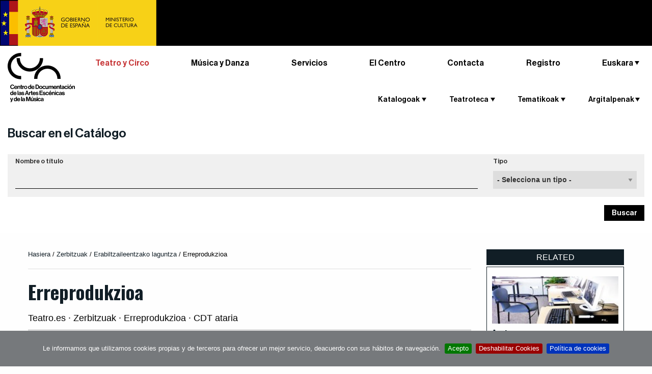

--- FILE ---
content_type: text/html;charset=utf-8
request_url: https://www.teatro.es/eu/zerbitzuak/erabiltzaileentzako-arreta-1/reproduccion?titledoc=Aquelarre%20y%20noche%20roja%20de%20Nosferatu&signatura=PRO-858433&set_language=eu&tipodoc=10
body_size: 16377
content:

    <!DOCTYPE html>

    <html xmlns="http://www.w3.org/1999/xhtml" lang="eu">

    
    
    
    
    


    <head>
        <meta http-equiv="Content-Type" content="text/html; charset=utf-8" />
        
            <base href="https://www.teatro.es/eu/zerbitzuak/erabiltzaileentzako-arreta-1/reproduccion" />
            <!--[if lt IE 7]></base><![endif]-->
        

        
            

                

                
                    <title>Erreprodukzioa &mdash; Teatro.es</title>

  
    <link rel="stylesheet" type="text/css" media="screen" href="https://www.teatro.es/portal_css/Plone%20THEME%20Teatro/reset-cachekey-925688f93df13f08b572cf6e3fa9fd54.css" />
    <style type="text/css" media="screen">@import url(https://www.teatro.es/portal_css/Plone%20THEME%20Teatro/base-cachekey-619a9c0d05ca61181f55388d5549a73c.css);</style>
    <link rel="stylesheet" type="text/css" media="screen" href="https://www.teatro.es/portal_css/Plone%20THEME%20Teatro/collective.js.jqueryui.custom.min-cachekey-cc19eb51792dcef6d68ac55a86c45eee.css" />
    <style type="text/css" media="screen">@import url(https://www.teatro.es/portal_css/Plone%20THEME%20Teatro/authoring-cachekey-fd9a9e0253d1cd0adc5dc4676274bfe7.css);</style>
    <link rel="stylesheet" type="text/css" media="screen" href="https://www.teatro.es/portal_css/Plone%20THEME%20Teatro/resourcetinymce.stylesheetstinymce-cachekey-1310609d3abb9e2e4ca5098aaf31de51.css" />
    <link rel="stylesheet" type="text/css" media="print" href="https://www.teatro.es/portal_css/Plone%20THEME%20Teatro/print.css" />
    <style type="text/css" media="screen">@import url(https://www.teatro.es/portal_css/Plone%20THEME%20Teatro/navtree-cachekey-58da8611136fa47ddd9ae42d7d6147a3.css);</style>
    <link rel="stylesheet" type="text/css" media="screen" href="https://www.teatro.es/portal_css/Plone%20THEME%20Teatro/resourceplone.app.discussion.stylesheetsdiscussion-cachekey-d72954fd36c3f2c27b5baeb44c9cca80.css" />
    <link rel="stylesheet" type="text/css" media="screen" href="https://www.teatro.es/portal_css/Plone%20THEME%20Teatro/resourceplone.app.jquerytools.dateinput-cachekey-951433a1f7cbb0da17bd27e53765dc03.css" />
    <link rel="stylesheet" type="text/css" media="screen" href="https://fonts.googleapis.com/css?family=Oswald:400,300,700" />
    <link rel="stylesheet" type="text/css" media="screen" href="https://www.teatro.es/portal_css/Plone%20THEME%20Teatro/resourceplonetheme.teatro.stylesheetsnormalize-cachekey-d9608db5ff331360b2a01ac9c6fb1392.css" />
    <link rel="stylesheet" type="text/css" media="screen" href="https://www.teatro.es/portal_css/Plone%20THEME%20Teatro/++resource++plonetheme.teatro.stylesheets/foundation.min.css" />
    <link rel="stylesheet" type="text/css" media="screen" href="https://www.teatro.es/portal_css/Plone%20THEME%20Teatro/resourceplonetheme.teatro.stylesheetsfoundationfixes2-cachekey-cf59e2673325f8304a409472d378a090.css" />
    <link rel="stylesheet" type="text/css" media="screen" href="https://www.teatro.es/portal_css/Plone%20THEME%20Teatro/++resource++plonetheme.teatro.stylesheets/main2.css" />
    <link rel="stylesheet" type="text/css" media="screen" href="https://www.teatro.es/portal_css/Plone%20THEME%20Teatro/++resource++plonetheme.teatro.stylesheets/responsive1.6.css" />
    <style type="text/css">@import url(https://www.teatro.es/portal_css/Plone%20THEME%20Teatro/jquery.cookiebar-cachekey-2f53fb5c724c04fffe218880ef924800.css);</style>

  
  
    <script type="text/javascript" src="https://www.teatro.es/portal_javascripts/Plone%20THEME%20Teatro/jquery-cachekey-bc71cdb147ad8882b9d93a7492602868.js"></script>
    <script type="text/javascript" src="https://www.teatro.es/portal_javascripts/Plone%20THEME%20Teatro/kss-bbb-cachekey-d296a5e3465559a12eeeb1f4661ac73f.js"></script>
    <script type="text/javascript" src="https://www.teatro.es/portal_javascripts/Plone%20THEME%20Teatro/++resource++plonetheme.teatro.javascripts/foundation.min.js"></script>
    <script type="text/javascript" src="https://www.teatro.es/portal_javascripts/Plone%20THEME%20Teatro/jquery.cookiebar.js"></script>


<meta content="Teatro.es · Zerbitzuak ·  Erreprodukzioa  · CDT ataria" name="DC.description" /><meta content="Teatro.es · Zerbitzuak ·  Erreprodukzioa  · CDT ataria" name="description" /><meta content="text/plain" name="DC.format" /><meta content="Reproduccion" name="DC.type" /><meta content="2010/11/29 - " name="DC.date.valid_range" /><meta content="2024-04-18T15:19:26+01:00" name="DC.date.modified" /><meta content="2010-11-29T16:17:27+01:00" name="DC.date.created" /><meta content="eu" name="DC.language" />
                

                
    <link rel="canonical" href="https://www.teatro.es/eu/zerbitzuak/erabiltzaileentzako-arreta-1/reproduccion" />
<script type="text/javascript">
        jQuery(function($){
            if (typeof($.datepicker) != "undefined"){
              $.datepicker.setDefaults(
                jQuery.extend($.datepicker.regional['eu'],
                {dateFormat: 'yy/mm/dd'}));
            }
        });
        </script>




    <link rel="search" href="https://www.teatro.es/@@search" title="Bilatu webgunean" />



  <link rel="alternate" href="https://www.teatro.es/en/services/user-assistance-1/reproduccion" hreflang="en" />

  <link rel="alternate" href="https://www.teatro.es/ca/serveis/atencio-als-usuaris-1/reproduccion" hreflang="ca" />

  <link rel="alternate" href="https://www.teatro.es/vl/serveis/atencio-als-usuaris-1/reproduccion" hreflang="vl" />

  <link rel="alternate" href="https://www.teatro.es/gl/servizos/atencion-aos-usuarios-1/reproduccion" hreflang="gl" />

  <link rel="alternate" href="https://www.teatro.es/es/servicios/atencion-a-usuarios-1/reproduccion" hreflang="es" />

<link rel="icon" href="https://cdaem.mcu.es/wp-content/uploads/2020/02/favicon_cdaem-120x120.png" sizes="32x32" />
<link rel="icon" href="https://cdaem.mcu.es/wp-content/uploads/2020/02/favicon_cdaem-285x150.png" sizes="192x192" />
<link rel="apple-touch-icon-precomposed" href="https://cdaem.mcu.es/wp-content/uploads/2020/02/favicon_cdaem-285x150.png" />
<meta name="msapplication-TileImage" content="https://cdaem.mcu.es/wp-content/uploads/2020/02/favicon_cdaem-285x150.png" />

                
                
            
            
            
    <link rel="stylesheet" type="text/css" media="screen" href="https://www.teatro.es/++resource++plonetheme.teatro.stylesheets/swipebox.min.css" />

            
    <script type="text/javascript" src="https://www.teatro.es/++resource++plonetheme.teatro.javascripts/jquery.swipebox.min.js"></script> 

    <script type="text/javascript">
      
      $(document).ready(function() {

		function GetURLParameter(sParam){
		    var sPageURL = window.location.search.substring(1);
		    var sURLVariables = sPageURL.split('&');
		    for (var i = 0; i < sURLVariables.length; i++) 
		    {
		        var sParameterName = sURLVariables[i].split('=');
		        if (sParameterName[0] == sParam) 
		        {
		            return sParameterName[1];
		        }
		    }
		}

        function recarrega(){alert("parent");window.location.reload(true);}
        $('#iframeContenido').load(function(){
          
          if (!$('#form_solicitar_reveal').hasClass("loaded"))
          {
            $('#form_solicitar_reveal').addClass("loaded");
            $('#form_solicitar_reveal').css({
              display: 'none',
              opacity: 1,
              height: 'auto'
            });
            $('.reveal-overlay').css({
              display: 'none',
              'background-color': 'hsla(0, 0%, 4%, 0.45)'
            });
          }
        });

        $("#divContainer").slideUp("fast");
        $(".toogle2").hide();
        $(".toogle").click(function() {
            $(this).hide();
            $("#divContainer").slideToggle("slow");
            return false;
        });
        $(".toogle1").click(function() {
            $(".toogle2").show();
        });
        $(".toogle2").click(function() {
            $(".toogle1").show();
        });

        $('.cdt_modalidad .cdt_titulo strong').css('background-position','0 -59px');
        $('.cdt_modalidad div').hide();
        $('.cdt_modalidad .cdt_titulo strong').click(function() {
            $(this.parentNode).next("div").slideToggle("fast");                                             
            if($(this.parentNode).attr('class').indexOf('cdt_active')>=0){
                $(this).css('background-position','0 -59px');
                $(this.parentNode).removeClass("cdt_active");
            }else{
                $(this.parentNode).toggleClass("cdt_active");
                $(this).css('background-position','0 5px');
            }
            return false;
        });

        $("#radio_tengo_carnet").click(function(){
              $("#carneField").show('slow');
              $("#txt_numcar").prop("disabled", false);
        });

        $("#radio_no_tengo_carnet").click(function(){
              $("#carneField").hide('slow');
              $("#txt_numcar").prop("disabled", true);
        });

        $("#form_solicitud").on("formvalid.zf.abide", function(ev,frm) {
            url_ifr=$("#form_solicitud").attr('data-url')+'/'+$("#sel_tipo").val()
            if ($("#is_entidad:checked").val() == '1')
            {
                url_par='?isEntidad='+$("#is_entidad:checked").val()+'&carne='+$("#txt_numcar").val()+'&form_tipo='+$("#sel_tipo").val()+'&entidad='+$("#txt_entidad").val()
            }else{
                url_par='?isEntidad='+$("#is_entidad").val()+'&carne='+$("#txt_numcar").val()+'&form_tipo='+$("#sel_tipo").val()+'&fullname='+$("#txt_entidad").val()
            }
            var signatura = GetURLParameter('signatura');
            var tipodoc = GetURLParameter('tipodoc');
            var titledoc = GetURLParameter('titledoc');

            if (signatura)
            {
            	url_par=url_par+'&signatura='+signatura;
            }
            if (tipodoc)
            {
            	url_par=url_par+'&tipodoc='+tipodoc;
            }
            if (titledoc)
            {
            	url_par=url_par+'&titledoc='+titledoc;
            }

            $('#iframeContenido').attr('src',url_ifr+url_par)
            $('#form_solicitar_reveal').foundation('open');
        });

        $("#form_solicitud").on("submit", function(ev) {
            ev.preventDefault();
        });


      });
    </script>



            <meta name="viewport" content="width=device-width, initial-scale=1.0">
            <meta name="generator" content="Plone - http://plone.org" />
        
        <link rel="stylesheet" type="text/css" media="screen" href="https://www.teatro.es/enquesta.css?var=2026/01/18 10:52:6.983355 GMT+1" />

<script>
     $(document).ready(function () {
          var lang = document.documentElement.lang.toLowerCase()

          var $cookieAccept = 'Acepto';
          var $cookieDecline = 'Deshabilitar Cookies';
          var $cookieMessage = 'Le informamos que utilizamos cookies propias y de terceros para ofrecer un mejor servicio, deacuerdo con sus hábitos de navegación.';

          if ( lang === "ca" ) {
              $cookieAccept = 'Accepto';
              $cookieDecline = 'Deshabilitar Cookies';
              $cookieMessage = 'L\'informem que utilitzem cookies pròpies i de tercers per oferir un millor servei, d\'acord amb els seus hàbits de navegació.';
          }
          
          if (!$.isFunction($.cookieBar)){
              return
          }

          $.cookieBar({
            policyURL: 'https://www.teatro.es/es/politica-de-cookies-' + lang,
            autoEnable: false,
            acceptButton: true,
            acceptText: $cookieAccept,
            declineButton: true,
            declineText: $cookieDecline,
            expireDays: 60,
            message: $cookieMessage
          });
       });
   </script>
       

            <script>
               $(document).ready(function () {

          if (!$.isFunction($.cookieBar)){
              return
          }

          if($.cookieBar('cookies')){
                (function (i, s, o, g, r, a, m) {
                    i['GoogleAnalyticsObject'] = r;
                    i[r] = i[r] || function () {
                        (i[r].q = i[r].q || []).push(arguments)
                    }, i[r].l = 1 * new Date();
                    a = s.createElement(o),
                        m = s.getElementsByTagName(o)[0];
                    a.async = 1;
                    a.src = g;
                    m.parentNode.insertBefore(a, m)
                })(window, document, 'script', 'https://www.google-analytics.com/analytics.js', 'ga');

                ga('create', 'UA-37763688-7', 'auto');
                ga('set', 'dimension1', 'es');
                ga('send', 'pageview');
}
});
            </script>
        
    </head>

    <body class="template-reproduccion_view portaltype-reproduccion site-Plone section-eu subsection-zerbitzuak subsection-zerbitzuak-erabiltzaileentzako-arreta-1 subsection-zerbitzuak-erabiltzaileentzako-arreta-1-reproduccion icons-on userrole-anonymous" dir="ltr">

        

            <div class="off-canvas position-left" id="offCanvas" data-off-canvas>

                <span class="close-button" aria-label="Close menu" type="button" data-close>
                    <span aria-hidden="true">&times;</span>
                </span>

                <div id="cdt_menu_responsive" class="row shom-for-small-only">
                    <div class="small-12 columns">

                        <section class="top-bar-section-responsive">
                          <h2 class="show-for-sr">Menú principal</h2>
                        

                            <ul class="vertical menu" data-drilldown>
                                <li itemscope="itemscope" class="cdt_menu hide-sm" itemtype="https://www.schema.org/SiteNavigationElement">
                                    <a class="text-noTransform text-red" class="active" href="http://teatro.es">Teatro y Circo</a>
                                </li>
                                <li itemscope="itemscope" class="cdt_menu hide-sm" itemtype="https://www.schema.org/SiteNavigationElement">
                                    <a class="text-noTransform" href="http://musicadanza.es">Música y Danza</a>
                                </li>
                                <li itemscope="itemscope" class="cdt_menu hide-sm" itemtype="https://www.schema.org/SiteNavigationElement">
                                    <a class="text-noTransform" href="http://cdaem.mcu.es/servicios/">Servicios</a>
                                </li>
                                <li itemscope="itemscope" class="cdt_menu hide-sm" itemtype="https://www.schema.org/SiteNavigationElement">
                                    <a class="text-noTransform" href="http://cdaem.mcu.es/el-centro/">El Centro</a>
                                </li>
                                <li itemscope="itemscope" class="cdt_menu hide-sm" itemtype="https://www.schema.org/SiteNavigationElement">
                                    <a class="text-noTransform" href="http://cdaem.mcu.es/contacta/">Contacta</a>
                                </li>
                                <li itemscope="itemscope" class="cdt_menu mb-30  hide-sm" itemtype="https://www.schema.org/SiteNavigationElement">
                                    <a class="text-noTransform" target="_blank" rel="noopener noreferrer" href="http://bibliotecacdt.mcu.es/cgi-bin/koha/opac-memberentry.pl">Registro</a>
                                </li>
                                
                                    <li class="cdt_menu" id="cdt_menu_1">
                                        <a>Katalogoak</a>
                                        
                                            <ul class="vertical menu">
                                                
                                                
                                                    
                                                        
                                                            
                                                                
                                                                    <a href="https://www.teatro.es/catalogo-integrado">Dokumentuen katalogoa</a>
                                                                
                                                                
                                                            
                                                            
                                                        
                                                    
                                                
                                                
                                                    
                                                        
                                                            
                                                                
                                                                    <a href="https://www.teatro.es/estrenos-teatro">Nobedadeak</a>
                                                                
                                                                
                                                            
                                                            
                                                        
                                                    
                                                
                                                
                                                    
                                                        
                                                            
                                                                
                                                                    <a href="https://www.teatro.es/profesionales">Profesionalak</a>
                                                                
                                                                
                                                            
                                                            
                                                        
                                                    
                                                
                                                
                                                    
                                                        
                                                            
                                                                
                                                                    <a href="https://www.teatro.es/guiarte">Arte eszenikoen gida</a>
                                                                
                                                                
                                                            
                                                            
                                                        
                                                    
                                                
                                                
                                                    
                                                        
                                                            
                                                            
                                                                
                                                                    <a href="http://bibliotecacdt.mcu.es/">Liburutegia Katalogoa </a>
                                                                
                                                                
                                                            
                                                        
                                                    
                                                
                                                <li>
                                                    <p class="descript_responsive">Gure sarbide irekiko datu-baseetan bildutako dokumentalak eta arte eszenikoen inguruko informazioa.</p>
                                                </li>
                                            </ul>
                                        

                                    </li>
                                
                                
                                    <li class="cdt_menu" id="cdt_menu_2">
                                        <a>Teatroteca</a>
                                        
                                            <ul class="vertical menu">
                                                
                                                
                                                    
                                                        
                                                            
                                                            
                                                                
                                                                    <a href="http://teatroteca.teatro.es">TEATROTECA</a>
                                                                
                                                                
                                                            
                                                        
                                                    
                                                
                                                <li>
                                                    <p class="descript_responsive">Lineako doako mailegu zerbitzua, erabiltzaileei antzerki emanaldien bideo grabazioak gero eta gehiago eskura ditzaten.</p>
                                                </li>
                                            </ul>
                                        

                                    </li>
                                
                                
                                    <li class="cdt_menu" id="cdt_menu_3">
                                        <a>Tematikoak</a>
                                        
                                            <ul class="vertical menu">
                                                
                                                
                                                    
                                                        
                                                            
                                                                
                                                                
                                                                    <a href="https://www.teatro.es/eu/tematikoak/antzerkia-zuretzat">Zuretzakoantzerkia</a>
                                                                
                                                            
                                                            
                                                        
                                                    
                                                
                                                
                                                    
                                                        
                                                            
                                                                
                                                                
                                                                    <a href="https://www.teatro.es/eu/tematikoak/antzerkia-ikasgelan">Antzerkia ikasgelan</a>
                                                                
                                                            
                                                            
                                                        
                                                    
                                                
                                                <li>
                                                    <p class="descript_responsive">Ikasgelan egiteko laguntzak, lanerako, azterketa egiteko</p>
                                                </li>
                                            </ul>
                                        

                                    </li>
                                
                                
                                    <li class="cdt_menu" id="cdt_menu_4">
                                        <a> Argitalpenak</a>
                                        
                                            <ul class="vertical menu">
                                                
                                                
                                                    
                                                        
                                                            
                                                            
                                                                
                                                                
                                                                    <a href="https://www.teatro.es/https://www.teatro.es/contenidos2/50_anos_cdt.pdf">50 Años del Centro de Documentación Teatral</a>
                                                                
                                                            
                                                        
                                                    
                                                
                                                
                                                    
                                                        
                                                            
                                                            
                                                                
                                                                    <a href="http://teatro.es/contenidos/arribaElTelon/">Arriba el telón</a>
                                                                
                                                                
                                                            
                                                        
                                                    
                                                
                                                
                                                    
                                                        
                                                            
                                                            
                                                                
                                                                
                                                                    <a href="https://www.teatro.es/https://www.teatro.es/contenidos/donGalan/donGalanNum11/">Don Galán</a>
                                                                
                                                            
                                                        
                                                    
                                                
                                                
                                                    
                                                        
                                                            
                                                            
                                                                
                                                                    <a href="http://teatro.es/contenidos/figuras/index.html">FIGURAS. Elkarrizketak</a>
                                                                
                                                                
                                                            
                                                        
                                                    
                                                
                                                
                                                    
                                                        
                                                            
                                                            
                                                                
                                                                
                                                                    <a href="https://www.teatro.es/https://www.teatro.es/contenidos/CNNTE/">Centro Nacional de Nuevas Tendencias Escénicas (1984-1994)</a>
                                                                
                                                            
                                                        
                                                    
                                                
                                                
                                                    
                                                        
                                                            
                                                            
                                                                
                                                                    <a href="http://www.teatro.es/contenidos/documentosParaLaHistoria">Espainiako Antzertiaren Historiarako dokumentuak</a>
                                                                
                                                                
                                                            
                                                        
                                                    
                                                
                                                
                                                    
                                                        
                                                            
                                                                
                                                                
                                                                    <a href="https://www.teatro.es/eu/argitalpenak/recuerdos-de-un-siglo-de-teatro-1851-1955">Antzerkiko mende bateko oroitzapenak</a>
                                                                
                                                            
                                                            
                                                        
                                                    
                                                
                                                
                                                    
                                                        
                                                            
                                                            
                                                                
                                                                
                                                                    <a href="https://www.teatro.es//quiosco">Kioskoa</a>
                                                                
                                                            
                                                        
                                                    
                                                
                                                
                                                    
                                                        
                                                            
                                                            
                                                                
                                                                    <a href="http://www.teatro.es/efemerides">Efemerideak</a>
                                                                
                                                                
                                                            
                                                        
                                                    
                                                
                                                
                                                    
                                                        
                                                            
                                                                
                                                                
                                                                    <a href="https://www.teatro.es/eu/argitalpenak/rde-b7-revista-digital-de-la-escena">RDE · Antzeztearen aldizkari digitala</a>
                                                                
                                                            
                                                            
                                                        
                                                    
                                                
                                                
                                                    
                                                        
                                                            
                                                                
                                                                
                                                                    <a href="https://www.teatro.es/eu/argitalpenak/colecciones-digitales">Bilduma digitalak</a>
                                                                
                                                            
                                                            
                                                        
                                                    
                                                
                                                <li>
                                                    <p class="descript_responsive">Editorial CDT lana, argitalpenak, berrogeita hamar urte baino gehiago onartzen. Hona hemen lagin batzuk, beraz, online kontsultatu ahal izango duzu</p>
                                                </li>
                                            </ul>
                                        

                                    </li>
                                
                            </ul>
                        </section>

                    </div>
                </div>

            </div>
            <div class="off-canvas-content" data-off-canvas-content>
                <div id="portal-wrapper">

                    <div id="portal-top">
                        <div class="logo-top bg-black no-overflow ">
	<a href="https://www.cultura.gob.es/portada.html">
		<img class="logoINAEM" alt="INAEM." src="/Logo Ministerio Cultura.png" />
	</a>
</div>
<div id="portal-header" class="py-7">
	<button type="button" id="buttonMenuResponsive" class="hide-for-large-up bg-none" data-toggle="offCanvas"><span class="picto-menu"></span><span class="show-for-sr">Ver menú</span></button>
	
	
<div id="portal-searchbox" class="hide">  </div>

  
    <div id="portal-languageselector-mobile" class="hide-sm">

        

          <ul class="dropdown menu text-right" data-dropdown-menu data-options="disableHover:true;clickOpen:true">
            <li>
              
                
                  <a class="name">Euskara</a>
                
              
              
                
                  
                
              
              
                
                  
                
              
              
                
                  
                
              
              
                
                  
                
              
              
                
                  
                
              

              <ul id="hover2" role="listbox" class="f-dropdown menu-dropdown menu">
                
                  
                    
                  
                
                
                  
                    <li class="language-ca">
                      
                        
                          
                            
                            

                            <a href="https://www.teatro.es/ca/serveis/atencio-als-usuaris-1/reproduccion?titledoc=Aquelarre%20y%20noche%20roja%20de%20Nosferatu&amp;signatura=PRO-858433&amp;set_language=ca&amp;tipodoc=10" lang="ca" hreflang="ca" data-value="Català" title="Català">Català
                            </a>
                          
                        
                      
                    </li>
                  
                
                
                  
                    <li class="language-en">
                      
                        
                          
                            
                            

                            <a href="https://www.teatro.es/en/services/user-assistance-1/reproduccion?titledoc=Aquelarre%20y%20noche%20roja%20de%20Nosferatu&amp;signatura=PRO-858433&amp;set_language=en&amp;tipodoc=10" lang="en" hreflang="en" data-value="English" title="English">English
                            </a>
                          
                        
                      
                    </li>
                  
                
                
                  
                    <li class="language-gl">
                      
                        
                          
                            
                            

                            <a href="https://www.teatro.es/gl/servizos/atencion-aos-usuarios-1/reproduccion?titledoc=Aquelarre%20y%20noche%20roja%20de%20Nosferatu&amp;signatura=PRO-858433&amp;set_language=gl&amp;tipodoc=10" lang="gl" hreflang="gl" data-value="Galego" title="Galego">Galego
                            </a>
                          
                        
                      
                    </li>
                  
                
                
                  
                    <li class="language-es">
                      
                        
                          
                            
                            

                            <a href="https://www.teatro.es/es/servicios/atencion-a-usuarios-1/reproduccion?titledoc=Aquelarre%20y%20noche%20roja%20de%20Nosferatu&amp;signatura=PRO-858433&amp;set_language=es&amp;tipodoc=10" lang="es" hreflang="es" data-value="Español" title="Español">Español
                            </a>
                          
                        
                      
                    </li>
                  
                
                
                  
                    <li class="language-vl">
                      
                        
                          
                            
                            

                            <a href="https://www.teatro.es/vl/serveis/atencio-als-usuaris-1/reproduccion?titledoc=Aquelarre%20y%20noche%20roja%20de%20Nosferatu&amp;signatura=PRO-858433&amp;set_language=vl&amp;tipodoc=10" lang="vl" hreflang="vl" data-value="Valencià" title="Valencià">Valencià
                            </a>
                          
                        
                      
                    </li>
                  
                
              </ul>
            </li>
          </ul>

        
      </div>


	 
</div>

    <div class="row expanded mx-xl-40 display-lg-flex">

        <div class="medium-12 large-2 columns logo">
            <div class="smalltextcenter">    
                <a id="portal-logo" title="Centro de Documentación de las Artes Escénicas y de la Música" accesskey="1" href="http://cdaem.mcu.es">
                    <img src="++resource++plonetheme.teatro.images/logo-cdaem.svg" width="138" height="101" alt="Centro de Documentación de las Artes Escénicas y de la Música." /></a>
            </div>
        </div>

        <nav class="small-12 large-10 columns mb-30 flex-lg-grow">
            <!-- Menú CDAEM -->
            
                <ul class="menuCDAEM menuCDAEM__list">
                    <li itemscope="itemscope" itemtype="https://www.schema.org/SiteNavigationElement">
                        <a class="active" href="//teatro.es">Teatro y Circo</a>
                    </li>
                    <li itemscope="itemscope" itemtype="https://www.schema.org/SiteNavigationElement">
                        <a href="//musicadanza.es">Música y Danza</a>
                    </li>
                    <li itemscope="itemscope" itemtype="https://www.schema.org/SiteNavigationElement">
                        <a href="//cdaem.mcu.es/servicios/">Servicios</a>
                    </li>
                    <li itemscope="itemscope" itemtype="https://www.schema.org/SiteNavigationElement" class="pos-relative">
                        <a href="https://cdaem.mcu.es/cdaem/">El Centro</a>

                        <!-- Menú principal -->
                        <div id="cdt_menu" class=" hide-for-small-only hide-for-medium-only">                    
            
                            <nav class="top-bar-section-manual">
                    
                                <ul>
                        
                                    
                                        <li class="cdt_menu" id="cdt_menu_1">
                                            <a class="pos-triangle item-dropdown">Katalogoak</a>

                                            <div class="dropdown content" id="drop_1">
                                                                
      
                                                        <ul class="items-section-ul items-section-ul">
                                                            
                                                                
                                                                    <li>
                                                                        
                                                                            
                                                                                <a href="https://www.teatro.es/catalogo-integrado">Dokumentuen katalogoa</a>
                                                                            
                                                                            
                                                                        
                                                                        
                                                                    </li>
                                                                
                                                            
                                                            
                                                                
                                                                    <li>
                                                                        
                                                                            
                                                                                <a href="https://www.teatro.es/estrenos-teatro">Nobedadeak</a>
                                                                            
                                                                            
                                                                        
                                                                        
                                                                    </li>
                                                                
                                                            
                                                            
                                                                
                                                                    <li>
                                                                        
                                                                            
                                                                                <a href="https://www.teatro.es/profesionales">Profesionalak</a>
                                                                            
                                                                            
                                                                        
                                                                        
                                                                    </li>
                                                                
                                                            
                                                            
                                                                
                                                                    <li>
                                                                        
                                                                            
                                                                                <a href="https://www.teatro.es/guiarte">Arte eszenikoen gida</a>
                                                                            
                                                                            
                                                                        
                                                                        
                                                                    </li>
                                                                
                                                            
                                                            
                                                                
                                                                    <li>
                                                                        
                                                                        
                                                                            
                                                                                <a href="http://bibliotecacdt.mcu.es/">Liburutegia Katalogoa </a>
                                                                            
                                                                            
                                                                        
                                                                    </li>
                                                                
                                                            
                                                        </ul>
                                            </div>
                                        </li>
                                    
                                    
                                        <li class="cdt_menu" id="cdt_menu_2">
                                            <a class="pos-triangle item-dropdown">Teatroteca</a>

                                            <div class="dropdown content" id="drop_2">
                                                                
      
                                                        <ul class="items-section-ul items-section-ul">
                                                            
                                                                
                                                                    <li>
                                                                        
                                                                        
                                                                            
                                                                                <a href="http://teatroteca.teatro.es">TEATROTECA</a>
                                                                            
                                                                            
                                                                        
                                                                    </li>
                                                                
                                                            
                                                        </ul>
                                            </div>
                                        </li>
                                    
                                    
                                        <li class="cdt_menu" id="cdt_menu_3">
                                            <a class="pos-triangle item-dropdown">Tematikoak</a>

                                            <div class="dropdown content" id="drop_3">
                                                                
      
                                                        <ul class="items-section-ul items-section-ul">
                                                            
                                                                
                                                                    <li>
                                                                        
                                                                            
                                                                            
                                                                                <a href="https://www.teatro.es/eu/tematikoak/antzerkia-zuretzat">Zuretzakoantzerkia</a>
                                                                            
                                                                        
                                                                        
                                                                    </li>
                                                                
                                                            
                                                            
                                                                
                                                                    <li>
                                                                        
                                                                            
                                                                            
                                                                                <a href="https://www.teatro.es/eu/tematikoak/antzerkia-ikasgelan">Antzerkia ikasgelan</a>
                                                                            
                                                                        
                                                                        
                                                                    </li>
                                                                
                                                            
                                                        </ul>
                                            </div>
                                        </li>
                                    
                                    
                                        <li class="cdt_menu" id="cdt_menu_4">
                                            <a class="pos-triangle item-dropdown"> Argitalpenak</a>

                                            <div class="dropdown content" id="drop_4">
                                                                
      
                                                        <ul class="items-section-ul items-section-ul">
                                                            
                                                                
                                                                    <li>
                                                                        
                                                                        
                                                                            
                                                                                <a href="https://www.teatro.es/contenidos2/50_anos_cdt.pdf">50 Años del Centro de Documentación Teatral</a>
                                                                            
                                                                            
                                                                        
                                                                    </li>
                                                                
                                                            
                                                            
                                                                
                                                                    <li>
                                                                        
                                                                        
                                                                            
                                                                                <a href="http://teatro.es/contenidos/arribaElTelon/">Arriba el telón</a>
                                                                            
                                                                            
                                                                        
                                                                    </li>
                                                                
                                                            
                                                            
                                                                
                                                                    <li>
                                                                        
                                                                        
                                                                            
                                                                                <a href="https://www.teatro.es/contenidos/donGalan/donGalanNum11/">Don Galán</a>
                                                                            
                                                                            
                                                                        
                                                                    </li>
                                                                
                                                            
                                                            
                                                                
                                                                    <li>
                                                                        
                                                                        
                                                                            
                                                                                <a href="http://teatro.es/contenidos/figuras/index.html">FIGURAS. Elkarrizketak</a>
                                                                            
                                                                            
                                                                        
                                                                    </li>
                                                                
                                                            
                                                            
                                                                
                                                                    <li>
                                                                        
                                                                        
                                                                            
                                                                                <a href="https://www.teatro.es/contenidos/CNNTE/">Centro Nacional de Nuevas Tendencias Escénicas (1984-1994)</a>
                                                                            
                                                                            
                                                                        
                                                                    </li>
                                                                
                                                            
                                                            
                                                                
                                                                    <li>
                                                                        
                                                                        
                                                                            
                                                                                <a href="http://www.teatro.es/contenidos/documentosParaLaHistoria">Espainiako Antzertiaren Historiarako dokumentuak</a>
                                                                            
                                                                            
                                                                        
                                                                    </li>
                                                                
                                                            
                                                            
                                                                
                                                                    <li>
                                                                        
                                                                            
                                                                            
                                                                                <a href="https://www.teatro.es/eu/argitalpenak/recuerdos-de-un-siglo-de-teatro-1851-1955">Antzerkiko mende bateko oroitzapenak</a>
                                                                            
                                                                        
                                                                        
                                                                    </li>
                                                                
                                                            
                                                            
                                                                
                                                                    <li>
                                                                        
                                                                        
                                                                            
                                                                            
                                                                                <a href="https://www.teatro.es//quiosco">Kioskoa</a>
                                                                            
                                                                        
                                                                    </li>
                                                                
                                                            
                                                            
                                                                
                                                                    <li>
                                                                        
                                                                        
                                                                            
                                                                                <a href="http://www.teatro.es/efemerides">Efemerideak</a>
                                                                            
                                                                            
                                                                        
                                                                    </li>
                                                                
                                                            
                                                            
                                                                
                                                                    <li>
                                                                        
                                                                            
                                                                            
                                                                                <a href="https://www.teatro.es/eu/argitalpenak/rde-b7-revista-digital-de-la-escena">RDE · Antzeztearen aldizkari digitala</a>
                                                                            
                                                                        
                                                                        
                                                                    </li>
                                                                
                                                            
                                                            
                                                                
                                                                    <li>
                                                                        
                                                                            
                                                                            
                                                                                <a href="https://www.teatro.es/eu/argitalpenak/colecciones-digitales">Bilduma digitalak</a>
                                                                            
                                                                        
                                                                        
                                                                    </li>
                                                                
                                                            
                                                        </ul>
                                            </div>
                                        </li>
                                    
                                </ul>
                            </nav>
                        </div>
                    </li>
                    <li itemscope="itemscope" itemtype="https://www.schema.org/SiteNavigationElement">
                        <a href="https://cdaem.mcu.es/contacta/">Contacta</a>
                    </li>
                    <li itemscope="itemscope" itemtype="https://www.schema.org/SiteNavigationElement">
                        <a target="_blank" rel="noopener noreferrer" class="" href="https://bibliotecacdt.mcu.es/cgi-bin/koha/opac-memberentry.pl">Registro</a>
                    </li>
    
                    <!-- Selector d'idioma -->
                    
                    
                        <li id="portal-languageselector" class="dropdown menu" data-dropdown-menu>
                            
    
                                
                                    
                                    <a class="name pos-triangle" href="#" role="button">Euskara</a>
                                    
                                
                                
                                    
                                    
                                    
                                
                                
                                    
                                    
                                    
                                
                                
                                    
                                    
                                    
                                
                                
                                    
                                    
                                    
                                
                                
                                    
                                    
                                    
                                
                                <ul id="dropIdiomes" role="listbox" class="menu submenu vertical is-dropdown-submenu">
                                    
                                    
                                        
                                    
                                    
                                    
                                    
                                        <li class="language-ca">
                                        
                                            
                                            
                                                
                                                
    
                                                <a href="https://www.teatro.es/ca/serveis/atencio-als-usuaris-1/reproduccion?titledoc=Aquelarre%20y%20noche%20roja%20de%20Nosferatu&amp;signatura=PRO-858433&amp;set_language=ca&amp;tipodoc=10" lang="ca" hreflang="ca" data-value="Català" title="Català">Català
                                                </a>
                                            
                                            
                                        
                                        </li>
                                    
                                    
                                    
                                    
                                        <li class="language-en">
                                        
                                            
                                            
                                                
                                                
    
                                                <a href="https://www.teatro.es/en/services/user-assistance-1/reproduccion?titledoc=Aquelarre%20y%20noche%20roja%20de%20Nosferatu&amp;signatura=PRO-858433&amp;set_language=en&amp;tipodoc=10" lang="en" hreflang="en" data-value="English" title="English">English
                                                </a>
                                            
                                            
                                        
                                        </li>
                                    
                                    
                                    
                                    
                                        <li class="language-gl">
                                        
                                            
                                            
                                                
                                                
    
                                                <a href="https://www.teatro.es/gl/servizos/atencion-aos-usuarios-1/reproduccion?titledoc=Aquelarre%20y%20noche%20roja%20de%20Nosferatu&amp;signatura=PRO-858433&amp;set_language=gl&amp;tipodoc=10" lang="gl" hreflang="gl" data-value="Galego" title="Galego">Galego
                                                </a>
                                            
                                            
                                        
                                        </li>
                                    
                                    
                                    
                                    
                                        <li class="language-es">
                                        
                                            
                                            
                                                
                                                
    
                                                <a href="https://www.teatro.es/es/servicios/atencion-a-usuarios-1/reproduccion?titledoc=Aquelarre%20y%20noche%20roja%20de%20Nosferatu&amp;signatura=PRO-858433&amp;set_language=es&amp;tipodoc=10" lang="es" hreflang="es" data-value="Español" title="Español">Español
                                                </a>
                                            
                                            
                                        
                                        </li>
                                    
                                    
                                    
                                    
                                        <li class="language-vl">
                                        
                                            
                                            
                                                
                                                
    
                                                <a href="https://www.teatro.es/vl/serveis/atencio-als-usuaris-1/reproduccion?titledoc=Aquelarre%20y%20noche%20roja%20de%20Nosferatu&amp;signatura=PRO-858433&amp;set_language=vl&amp;tipodoc=10" lang="vl" hreflang="vl" data-value="Valencià" title="Valencià">Valencià
                                                </a>
                                            
                                            
                                        
                                        </li>
                                    
                                    
                                </ul>                        
    
                            
                        </li>
    
                    
                </ul>

 
             
        </nav>

    
    </div>

    <!-- filtre base de dades -->
    <section id="buscar-catalogo" class="row expanded mx-xl-40">
        <div class="columns">

            <h2 class="buscarCatalogo__title pos-triangle"><a class="display-block" role="button" href="#formPortada">Buscar en el Catálogo</a></h2>

            <div class="textwidget custom-html-widget">

                <form method="POST" id="formPortada" class=" hide-for-small-only" action="https://www.teatro.es/guiarte#form">

                    <input type="hidden" name="form_portada" value="1" />

                    <div class="row expanded bg-light">

                        <div class="columns medium-9">
                            <label class="display_block" for="formPortadaInput">Nombre o título</label>
                            <input id="formPortadaInput" type="search" name="CDTbw_searchform_entidades_texto" class="form-control pl-0">                            
                        </div>

                        <div class="columns medium-3">
                            <input type="hidden" id="CDTbw_searchform_tipobuscador" name="CDTbw_searchform_entidades_tipobuscador" value="simple" />
                            <label class="display_block" for="formPortadaSelect">Tipo</label>

                            <select name="formPortadaSelect" class="form-control" id="formPortadaSelect">
                                <option selected="selected" value="-1"> - <span>Selecciona un tipo</span> - </option>


                                <option data-name="CDTbw_searchform_entidades_texto" data-search="CDTbw_searchform_entidades_tipobuscador" data-rel="https://www.teatro.es/guiarte#form">Entitades</option>

                                <option data-name="CDTbw_searchform_estrenos_texto" data-search="CDTbw_searchform_estrenos_tipobuscador" data-rel="https://www.teatro.es/estrenos-teatro#form">Estrenos</option>

                                <option data-name="CDTbw_searchform_profesionales_texto" data-search="CDTbw_searchform_profesionales_tipobuscador" data-rel="https://www.teatro.es/profesionales#form">Profesionales</option>

                                <option data-name="CDTbw_searchform_documentos_texto" data-search="CDTbw_searchform_documentos_tipobuscador" data-select="CDTbw_searchform_documentos_tipo2" data-rel="http://" value="http://">Dokumentuen katalogoa</option>
                                <option data-name="CDTbw_searchform_documentos_texto" data-search="CDTbw_searchform_documentos_tipobuscador" data-select="CDTbw_searchform_documentos_tipo2" data-rel="http://bibliotecacdt.mcu.es/" value="http://bibliotecacdt.mcu.es/">Liburutegia Katalogoa </option>

                            </select>
                        </div>

                    </div>

                    <div class="row expanded text-right">
                        <input id="submitButtonPortada" type="submit" class="button-buscar" value="Buscar" />
                    </div>

                </form>

            </div>
        </div>

        <script>
            $(document).ready(function () {
                estiraMenu()

                $('.buscarCatalogo__title a').click(function (e) { 
                    e.preventDefault();
                    $('#formPortada').toggleClass('hide-for-small-only');
                });                
                
                $("#formPortadaSelect").change(function () {
                    $(this).removeClass("fieldRequired2");
                    $("option:selected", this).each(function () {
                        var rel = $(this).attr("data-rel");
                        $("#formPortada").attr("action", $(this).attr("data-rel"));

                        if ($(this).attr("data-select")) {
                            $("#formPortadaSelect").attr("name", $(this).attr("data-select"));
                        }
                        $("#formPortadaInput").attr("name", $(this).attr("data-name"));
                        $("#CDTbw_searchform_tipobuscador").attr("name", $(this).attr(
                            "data-search"));

                        if (rel == 'https://bibliotecacdt.mcu.es') {
                            $("#formPortada").attr("action", 'https://bibliotecacdt.mcu.es/cgi-bin/koha/opac-search.pl');
                            $("#formPortadaInput").attr("name", 'q');
                        }
                    });

                });

                $('#submitButtonPortada').click(function () {
                    if ($('#formPortadaSelect').val() == '-1') {
                        $('#formPortadaSelect').addClass("fieldRequired2");
                        $(this).removeClass("submitting");
                        alert("Selecciona un tipo para realizar la búsqueda");
                        return false;
                    }
                });

                $('.top-bar-section-manual li a').click(function (event) {
                    $("div.dropdown").removeClass("open");
                    $(".top-bar-section-manual li a").removeClass("open");
                    $(this).parent().find("div.dropdown").addClass("open");
                    $(this).addClass("open");
                    event.stopPropagation();
                });

                $('html').click(function () {
                    $("div.dropdown").removeClass("open");
                    $(".top-bar-section-manual li a").removeClass("open");
                });

            });

            $(window).on('resize', function(){
                estiraMenu();
            });

            function estiraMenu() {
                var segonMenu = $('#cdt_menu'),
                ampladaMenu = Math.round($(window).width() - segonMenu.offset().left),
                newWidth = '';                    
                
                if( $(window).width() > 1312) {
                    ampladaMenu = ampladaMenu - 60;
                } else {
                    ampladaMenu = ampladaMenu - 20;
                }
            
                segonMenu.css('width', ampladaMenu);
            }
        </script>


    </section>




                    </div>
                    
                    
                    <div id="portal-columns" class="row">

                        
                            
                                
                            
                        

                        <div id="portal-column-content" class="large-9 columns">

                            
                                <div id="viewlet-above-content"><div id="portal-breadcrumbs">

    <span id="breadcrumbs-you-are-here">Hemen zaude:</span>
    <span id="breadcrumbs-home">
        <a href="https://www.teatro.es">Hasiera</a>
        <span class="breadcrumbSeparator">
            /
            
        </span>
    </span>
    <span id="breadcrumbs-1" dir="ltr">
        
            <a href="https://www.teatro.es/eu">eu</a>
            <span class="breadcrumbSeparator">
                /
                
            </span>
            
         
    </span>
    <span id="breadcrumbs-2" dir="ltr">
        
            <a href="https://www.teatro.es/eu/zerbitzuak">Zerbitzuak</a>
            <span class="breadcrumbSeparator">
                /
                
            </span>
            
         
    </span>
    <span id="breadcrumbs-3" dir="ltr">
        
            <a href="https://www.teatro.es/eu/zerbitzuak/erabiltzaileentzako-arreta-1"> Erabiltzaileentzako laguntza </a>
            <span class="breadcrumbSeparator">
                /
                
            </span>
            
         
    </span>
    <span id="breadcrumbs-4" dir="ltr">
        
            
            
            <span id="breadcrumbs-current">Erreprodukzioa</span>
         
    </span>

</div>
</div>
                            

                            
                                <div class="">

                                    

                                    

    <dl class="portalMessage info" id="kssPortalMessage" style="display:none">
        <dt>Info</dt>
        <dd></dd>
    </dl>



                                    
                                        <div id="content">

                                            

                                            

                                                <div id="viewlet-above-content-title"></div>
                                                
                                                    
                                                    
            
                <h1 id="parent-fieldname-title" class="documentFirstHeading">
                    Erreprodukzioa
                </h1>
            
            
        
                                                
                                                <div id="viewlet-below-content-title">
</div>

                                                
                                                    
                                                    
            
                <div id="parent-fieldname-description" class="documentDescription">
                   Teatro.es · Zerbitzuak ·  Erreprodukzioa  · CDT ataria
                </div>
            
            
        
                                                

                                                <div id="viewlet-above-content-body"></div>
                                                <div id="content-core">
                                                    
    

        
        <div class="" id="parent-fieldname-text-c6c88c022c30f5963d6a12955baa7925">
            <p align="left"><img src="https://www.teatro.es/ficheros/fotoReproduccion1.jpg" title="fotoReproduccion1.jpg" height="239" width="635" alt="fotoReproduccion1.jpg" class="image-inline" /></p> <p><span class="tipoNoticia"><br /> <b>CDT zentroak erabiltzaileen esku jartzen ditu</b> </span>gaur egun bere funtsetan jasota dauden dokumentuak.</p> <p>Bete hurrengo inprimakia, eta sar zaitez <b>dokumentuak erreproduzitzeko</b> dugun <b>zerbitzuan</b>, ondoko tarifei jarraiki. <a class="toogle toogle1 plega">Ikusi tarifak</a> 		<a class="toogle toogle2 desplega">Cerrar</a></p> <div id="divContainer"><table>     <tbody>         <tr>             <th>kontzeptu</th>             <th>EURO</th>         </tr>         <tr>             <td>zuzenean jarraitu, eta zuri-beltzeko fotokopia 4</td>             <td>0,10 eur.</td>         </tr>         <tr>             <td>zuzenean jarraitu, eta zuri-beltzeko fotokopia 3</td>             <td>0,15 eur.</td>         </tr>         <tr>             <td>Kolore A fotokopia zuzeneko 4</td>             <td>1,00 eur.</td>         </tr>         <tr>             <td>Kolore A fotokopia zuzeneko  3</td>             <td>1,25 eur.</td>         </tr>         <tr>             <td>copias CD (gehiago Soporte 2,00 eur.)</td>             <td>0,10 eur.</td>         </tr>         <tr>             <td>copias DVD (gehiago Soporte 2,50 eur.)</td>             <td>0,10 eur.</td>         </tr>         <tr>             <td>eskaneatu</td>             <td>1,00 eur.</td>         </tr>         <tr>             <td>Ora Documentos digitalizados</td>             <td>0,10 eur.</td>         </tr>         <tr>             <td>Fotografías argitalpen fina digitalizadas</td>             <td>30,00 eur.</td>         </tr>         <tr>             <td>minutu edo frakzio bideo eta audio</td>             <td>20,00 eur.</td>         </tr>     </tbody> </table> <div class="discreet"><span lang="eu" id="result_box" class="short_text"><span class="hps">Todos</span> <span class="hps">los</span> <span class="hps">Precios</span> <span class="hps">mesedez</span> <span class="hps">BEZ</span> <span class="hps">du</span></span></div></div> <div>&nbsp;</div> <div>&nbsp;</div>
            
        </div>
    

        

        <div class="cdt_form">
            <form name="form_solicitud" id="form_solicitud" data-abide novalidate data-url="https://www.teatro.es/eu/zerbitzuak/erabiltzaileentzako-arreta-1/reproduccion">

                <h3>Funtsak erreproduzitzeko zerbitzurako sarbidea</h3>
                <p>Las solicitudes se harán por escrito.</p>
                <p>Para acceder al formulario de solicitud de reproducción, es necesario rellenar los siguientes datos:</p>

                <div class="cdt_form-row">
                  <label for="is_entidad">Selecciona si es persona o entidad *</label>
                </div>
                <div class="row">
                    <div class="medium-6 columns cdt_form-item">                               
                         <label><input type="radio" name="is_entidad" id="is_entidad" class="cdt_radioinput" checked value="None" required /> 
                         Soy una persona</label>
                    </div>
                    <div class="medium-6 columns cdt_form-item">
                         <label><input type="radio" name="is_entidad" id="is_entidad" class="cdt_radioinput" value="1" required /> 
                         Soy una entidad</label>
                    </div>
                </div>

                <div class="row">
                    <div class="medium-12 columns cdt_form-item">
                        <label id="label_1" for="txt_entidad" class="toHide">Nombre y Apellidos *</label>
                        <label id="label_2" for="txt_entidad" style="display:none;" class="toHide">Entidad *</label>
                        <input type="text" name="txt_entidad" id="txt_entidad" required value="" />
                        <span class="form-error cdt_errorform">
                            <span class="email_message">Este campo es obligatorio</span>
                        </span>
                    </div>
                </div>

                <div class="row">
                    <div class="medium-7 columns cdt_form-item cdt_form_radio">
                        <div class="row">
                            <div class="medium-6 columns">
                                <input type="radio" name="radio_carnet" id="radio_no_tengo_carnet" class="cdt_radioinput" required /> 
                                <label for="radio_no_tengo_carnet">No tengo carné del CDAEM</label>
                                <span class="form-error cdt_errorform">
                                    <span class="email_message">Este campo es obligatorio</span>
                                </span>
                            </div>
                            <div class="medium-6 columns">                            
                                <input type="radio" name="radio_carnet" id="radio_tengo_carnet" class="cdt_radioinput" /> 
                                <label for="radio_tengo_carnet">Tengo carné del CDAEM</label>                                                
                                <span class="form-error cdt_errorform">
                                    <span class="email_message">Este campo es obligatorio</span>
                                </span>
                            </div>
                        </div>
                    </div>
                    <div class="medium-5 columns cdt_form-item" style="display: none;" id="carneField">
                        <label for="txt_numcar" class="cdt_numcar">Número de carné</label>
                        <input type="text" name="txt_numcar" id="txt_numcar" required disabled="disabled" />
                        <span class="form-error cdt_errorform">
                            <span class="email_message">Este campo es obligatorio</span>
                        </span>
                    </div>
                </div>



                <div class="row">
                    <div class="medium-6 columns cdt_form-item">
                        <label for="txt_tipo">Tipo de solicitud de Reproducción</label>
                        <select name="sel_tipo" id="sel_tipo" required>
                             <option value="">Seleccione un tipo</option>
                             <option value="solicitar_libro">Libros y revistas</option>
                             <option value="solicitar_foto">Imágenes (uso privado y de investigación)</option>
                             <option value="solicitar_fondo">Fondos para publicaciones</option>
                             <option value="solicitar_fragmento">Fragmentos de vídeo o audio</option>
                        </select>
                        <span class="form-error cdt_errorform">
                            <span class="email_message">Este campo es obligatorio</span>
                        </span>
                    </div>

                </div>

                <div class="row cdt_marcadeagua">
                    <div class="medium-5 columns cdt_botonera">                             
                        <div class="cdt_botones">
                            <span class="cdt_boton cdt_botonprincipal">
                                <input id="submit_form_solicitud" type="submit" value="Acceder al formulario de solicitud" />
                            </span>
                        </div>
                    </div>
                    <div class="medium-7 columns">
                        <p class="cdt_disclaimer">PROTECCIÓN DE DATOS.- A los efectos previstos en el artículo 5 de la Ley Orgánica 15/1999, de 13 de diciembre (B.O.E. del 14-12-1999), de Protección de Datos de Carácter Personal, se le informa de que los datos consignados en el presente modelo serán incorporados a un fichero del que es titular el Ministerio de Cultura. Sus datos serán empleados solamente para atender su solicitud/queja/reclamación sobre/del Área a la que se dirige y no serán cedidos ni usados para otro fin diferente. Respecto de los citados datos podrá ejercitar los derechos de acceso, rectificación y cancelación, en los términos previstos en la indicada Ley Orgánica 15/1999 ante el Centro de Documentación de las Artes Escénicas y de la Música, c/ Torregalindo 10, 28016 Madrid).</p>
                    </div>
                </div>

            </form>

            
        <div class="" id="parent-fieldname-text2-c6c88c022c30f5963d6a12955baa7925">
            <div class="cdt_modalidades"><a name="modalidades"></a> <h3>Modalidades</h3> <div class="cdt_modalidad"><p class="cdt_titulo"><strong>Fotocopias directas</strong></p> <div class="cdt_pliegame"><p>Cualquier usuario puede realizar por sí mismo en la sede del CDT o solicitar un máximo de 50 fotocopias de un volumen, siempre y cuando este sea posterior al año 1958 (inclusive) y siempre que no se exceda el límite de un 20 por ciento de la obra y su estado de conservación lo permita.</p> <p>El fotocopiado de las obras se deberá realizar con especial cuidado, sin forzar el ángulo de apertura para evitar daños en los fondos.</p></div></div> <div class="cdt_modalidad"><p class="cdt_titulo"><strong>Impresión de documentos digitalizados</strong></p> <div class="cdt_pliegame"><p>Se podrán imprimir hasta un máximo de 50 copias de las imágenes ubicadas en la red interna del CDT (prensa digitalizada, artículos de revistas, fotografías). En el caso de las fotografías, el máximo es de 10 imágenes.</p></div></div> <div class="cdt_modalidad"><p class="cdt_titulo"><strong>Reproducciones en formato digital</strong></p> <div class="cdt_pliegame"><p>DOCUMENTOS FOTOGRÁFICOS</p> <p>Se realizarán hasta 10 reproducciones fotográficas como máximo por pedido.</p> <p>- Reproducciones con fines de docencia, o investigación: Las imágenes se entregarán en formato digital (en memoria USB, CD-Rom o por correo electrónico). Previamente, el usuario rellenará un impreso en el que se comprometerá a no utilizar estas imágenes con otros fines ajenos a la docencia o la investigación.</p> <p>- Reproducciones para publicación o exposición pública: La publicación de imágenes procedentes de los fondos del CDT no podrá exceder el uso de cita. En caso contrario, se requerirá la autorización firmada del propietario de los derechos de autor. El usuario que solicite imágenes en esta modalidad, firmará un impreso en el que se comprometerá a citar tanto su procedencia del CDT como al autor de la fotografía.</p> <p>DOCUMENTOS NO FOTOGRÁFICOS (recortes de prensa, artículos de revistas, etc.)</p> <p>Estos documentos se entregarán en memoria USB, CD-Rom o en archivo adjunto a un mensaje de correo electrónico.</p></div></div> <div class="cdt_modalidad"><p class="cdt_titulo"><strong>Reproducciones audiovisuales</strong></p> <div class="cdt_pliegame">                          <p>Sólo se reproducirán fragmentos de un máximo de tres minutos de las grabaciones producidas por el INAEM. Las reproducciones se podrán solicitar con los siguientes fines:</p> <ol>                           <li>Fines docentes o de investigación</li>                           <li>Medios de comunicación (radio y TV por cable) en los casos en que ese fragmento se pueda considerar como cita o información de actualidad (art. 33, del TRLPI)</li>                           <li>Publicaciones audiovisuales <ol type="a">                                   <li>Publicaciones en formato CD-Rom, DVD o similar. Se podrán reproducir fragmentos de grabaciones en publicaciones audiovisuales con finalidad educativa o de investigaci&amp;ocuta;n.</li>                                   <li>Difusión a través de Internet: Cuando se trate de publicaciones en Internet y en cualquier otro medio que permita una retransmisión permanente de estas imágenes o fonogramas, en ningún caso el CDT cederá los derechos de retransmisión pública.</li></ol></li></ol> <p>En cualquier caso, estos fragmentos se entregarán siempre que no se vaya a hacer un uso de los mismos que atente contra el honor de los propietarios de los derechos de autor de la cinta.</p></div></div> <div class="cdt_modalidad"><p class="cdt_titulo"><strong>Reproducciones de registros de bases de datos estadísticas o documentales</strong></p> <div class="cdt_pliegame"><p>Se pueden imprimir hasta un máximo de <strong>50 registros</strong>, que se entregarán al usuario impresos en papel o bien digitalizadas, en formato texto, nunca en forma de base de datos.</p> <p>En los casos en que estos registros contengan información de otros autores, estos recibirán el tratamiento de <strong>citas</strong>, con las correspondientes restricciones, y el usuario que los solicite se comprometerá por escrito a utilizarlos como tales.</p></div></div></div>  <div class="cdt_masinfodonacion cdt_masinforepro"><a name="restricciones"></a> <h4>Restricciones generales</h4> <p>Las restricciones y limitaciones para la reproducción de determinados fondos tienen su fundamento en el respeto a la legislación vigente - Ley de Propiedad Intelectual - o en medidas encaminadas a la preservación de la integridad y buen uso de los fondos.</p> <p>La reproducción de documentos está regulada en España por el Real Decreto Legislativo 1/1996, de 12 de abril (B.O.E. 97/1996 de 22 de Abril de 1996), por medio del cual se aprueba el Texto Refundido sobre la Propiedad Intelectual.</p> <p>Según el artículo 37 del TRLPI, se podrá llevar a cabo la reproducción cuando ésta se realice con fines de investigación o docencia (párrafo 1). El CDT no se responsabiliza del uso que pueda hacerse de las reproducciones en contra de los derechos de autor protegidos por la Ley.</p></div> <div class="cdt_masinfodonacion cdt_masinforepro"><a name="condiciones"></a> <h4>Condiciones generales</h4> <ul>                     <li>En las ediciones en que se recojan reproducciones parciales de fondos del CDT deberá citarse la procedencia de los mismos. <p>De toda la publicación en la que aparezcan reproducciones de fondos del CDT, deberán entregarse 2 ejemplares en la biblioteca del CDT.</p> <p>La autorización para la reproducción de fondos concedida por el CDT es válida para una sola edición. Para posteriores reediciones deberá solicitarse nuevamente permiso de publicación.</p> <p>Toda publicación en la que se reproduzcan fondos del CDT podrá ser objeto de inspección previa a la edición si así lo solicita la propia institución.</p> <p>El CDT podrá exigir de la empresa editora el depósito de una caución para garantizar el cumplimiento de la normativa vigente.</p></li>                     <li>                                                                                                                                                                               En las ediciones en que se recojan reproducciones parciales de fondos del CDT deberá citarse la procedencia de los mismos. De toda la publicación en la que aparezcan reproducciones de fondos del CDT, deberá entregarse 2 ejemplares en la biblioteca del CDT. <p>La autorización para la reproducción de fondos concedida por el CDT es válida para una sola edición. Para posteriores reediciones deberá solicitarse nuevamente permiso de publicación.</p> <p>Toda publicación en la que se reproduzcan fondos del CDT podrá ser objeto de inspección previa a la edición si así lo solicita la propia institución. El CDT podrá exigir de la empresa editora el depósito de una canción para garantizar el cumplimiento de la normativa vigente.</p></li></ul></div>
            
        </div>
    

        </div>

        <div class="reveal" id="form_solicitar_reveal" data-reveal>
            <iframe id="iframeContenido" width="100%" height="900" src="https://www.teatro.es/eu/zerbitzuak/erabiltzaileentzako-arreta-1/reproduccion/solicitar_libro"></iframe>
            <button class="close-button" data-close aria-label="Close modal" type="button">
                <span aria-hidden="true">&times;</span>
            </button>
        </div>

    

                                                </div>
                                                <div id="viewlet-below-content-body">

    <div class="visualClear"><!-- --></div>

    <div class="documentActions">
        

            <p class="hiddenStructure">Dokumentuaren akzioak</p>

            <ul>
                  <li id="document-action-sendto">
                      <a href="https://www.teatro.es/eu/zerbitzuak/erabiltzaileentzako-arreta-1/reproduccion/sendto_form" title="">Bidali</a>
                  </li>
                  <li id="document-action-print">
                      <a href="javascript:this.print();" title="">Inprimatu</a>
                  </li>
            </ul>
        

        

    </div>

</div>

                                            
                                        </div>
                                    

                                    
                                </div>
                            

                            <div id="viewlet-below-content">





</div>
                        </div>

                        
                            
                                <div id="portal-column-two" class="large-3 columns right ">
                                    
                                    
                                        
<div class="portletWrapper" data-portlethash="706c6f6e652e7269676874636f6c756d6e0a636f6e746578740a2f506c6f6e650a6d7565737472612d72656c6163696f6e61646f73" id="portletwrapper-706c6f6e652e7269676874636f6c756d6e0a636f6e746578740a2f506c6f6e650a6d7565737472612d72656c6163696f6e61646f73">
<dl class="portlet portletRelated">

  <dt class="portletHeader">
      <span>Related</span>
  </dt>

  <dd class="portletItem">
          <!-- <div tal:content="items"></div> -->
       <div class="cdt_submenu_portlet">
          <div class="listPortletItem">
              

                <div class="row">
                    <div class="large-12 medium-3 small-12 columns">
                        <a href="https://www.teatro.es/eu/zerbitzuak/erabiltzaileentzako-arreta-1/sala">
                            <img src="https://www.teatro.es/eu/relacionados/sala-1/imagen" />
                        </a>
                        
                    </div>
                    <div class="large-12 medium-9 small-12 columns">
                        <h6>Aretoa</h6>
                        <p>Gure <b>ikerketa-aretoan</b>, informatikako multimedia ekipoak eta ikus-entzunezko gelak aurkituko dituzu. Bertan, <b>CDT zentroaren funts</b> guztiak dituzu eskuragarri kontsulta egiteko.</p>
                        <div class="vermasdiv">
                            <a class="vermas" href="https://www.teatro.es/eu/zerbitzuak/erabiltzaileentzako-arreta-1/sala">
                                
                                <span><span>Joan</span> <span>Aretoa</span></span>
                            </a>
                        </div>
                    </div>
                </div>

              

          </div>
          <div class="listPortletItem">
              

                <div class="row">
                    <div class="large-12 medium-3 small-12 columns">
                        <a href="https://www.teatro.es/eu/zerbitzuak/erabiltzaileentzako-arreta-1/konsulta">
                            <img src="https://www.teatro.es/eu/relacionados/consulta-1/imagen" />
                        </a>
                        
                    </div>
                    <div class="large-12 medium-9 small-12 columns">
                        <h6>Konsulta</h6>
                        <p><a href="https://www.teatro.es/eu/cdt/contacto">Gure datu-baseak</a> kontsultatu nahi badituzu, eta <a href="https://www.teatro.es/eu/zerbitzuak/erabiltzaileentzako-arreta/reproduccion">erreproduzitzeko </a>eta <a href="https://www.teatro.es/eu/zerbitzuak/erabiltzaileentzako-arreta/prestamo">mailegatzeko </a>zerbitzuak erabili nahi badituzu, jar zaitez gurekin harremanetan.</p>
                        <div class="vermasdiv">
                            <a class="vermas" href="https://www.teatro.es/eu/zerbitzuak/erabiltzaileentzako-arreta-1/konsulta">
                                <span>Joan Kontsultara</span>
                                
                            </a>
                        </div>
                    </div>
                </div>

              

          </div>
          <div class="listPortletItem">
              

                <div class="row">
                    <div class="large-12 medium-3 small-12 columns">
                        <a href="https://www.teatro.es/eu/zerbitzuak/erabiltzaileentzako-arreta-1/prestamo">
                            <img src="https://www.teatro.es/eu/relacionados/prestamo-1/imagen" />
                        </a>
                        
                    </div>
                    <div class="large-12 medium-9 small-12 columns">
                        <h6>Mailegua</h6>
                        <p><b>Liburuak eta grabazioak mailegatzeko</b>,&nbsp;<b>CDT</b> zentroko erabiltzaileen datu-baseko kidea izan behar duzu.</p>
                        <div class="vermasdiv">
                            <a class="vermas" href="https://www.teatro.es/eu/zerbitzuak/erabiltzaileentzako-arreta-1/prestamo">
                                
                                <span><span>Joan</span> <span>Mailegua</span></span>
                            </a>
                        </div>
                    </div>
                </div>

              

          </div>
          <div class="listPortletItem">
              

                <div class="row">
                    <div class="large-12 medium-3 small-12 columns">
                        <a href="https://www.teatro.es/eu/zerbitzuak/erabiltzaileentzako-arreta-1/carne">
                            <img src="https://www.teatro.es/eu/relacionados/carne-de-socio/imagen" />
                        </a>
                        
                    </div>
                    <div class="large-12 medium-9 small-12 columns">
                        <h6>Erabiltzaile txartela</h6>
                        <p>CDT zentroak eskaintzen dizun oinarrizko zerbitzuren batean sartu nahi baduzu, erabiltzaile edo ikertzaile gisa <b>erregistratuta egon behar duzu</b>.</p>
                        <div class="vermasdiv">
                            <a class="vermas" href="https://www.teatro.es/eu/zerbitzuak/erabiltzaileentzako-arreta-1/carne">
                                <span>Joan Txartela atalera</span>
                                
                            </a>
                        </div>
                    </div>
                </div>

              

          </div>
      </div>
  </dd>
</dl> 
</div>




                                    
                                </div>
                            
                        

                    </div>

                    

                    <div id="portal-footer-wrapper">
                        <div id="portal-footer">

                            <div id="web-map-footer">
                                <div class="row">
                                    <div class="small-12 columns">
                                        <ul class="row small-up-1 medium-up-3 large-up-6">
                                            
                                                <li class="cajaMapa column column-block" id="cajaMapa1">
                                                    <span class="bold">
                                                        <a href="https://www.teatro.es/eu/catalogo">Katalogoak</a>
                                                    </span>
                                                    <ul class="submenuMapa">
                                                        
                                                            
                                                                <li class="itemSubmenuMapa_1">
                                                                    
                                                                        
                                                                            <a href="https://www.teatro.es/catalogo-integrado">Dokumentuen katalogoa</a>
                                                                        
                                                                        
                                                                    
                                                                    
                                                                </li>
                                                            
                                                        
                                                        
                                                            
                                                                <li class="itemSubmenuMapa_2">
                                                                    
                                                                        
                                                                            <a href="https://www.teatro.es/estrenos-teatro">Nobedadeak</a>
                                                                        
                                                                        
                                                                    
                                                                    
                                                                </li>
                                                            
                                                        
                                                        
                                                            
                                                                <li class="itemSubmenuMapa_3">
                                                                    
                                                                        
                                                                            <a href="https://www.teatro.es/profesionales">Profesionalak</a>
                                                                        
                                                                        
                                                                    
                                                                    
                                                                </li>
                                                            
                                                        
                                                        
                                                            
                                                                <li class="itemSubmenuMapa_4">
                                                                    
                                                                        
                                                                            <a href="https://www.teatro.es/guiarte">Arte eszenikoen gida</a>
                                                                        
                                                                        
                                                                    
                                                                    
                                                                </li>
                                                            
                                                        
                                                        
                                                            
                                                                <li class="itemSubmenuMapa_5">
                                                                    
                                                                    
                                                                        
                                                                            <a href="http://bibliotecacdt.mcu.es/">Liburutegia Katalogoa </a>
                                                                        
                                                                        
                                                                    
                                                                </li>
                                                            
                                                        
                                                    </ul>
                                                </li>
                                            
                                            
                                                <li class="cajaMapa column column-block" id="cajaMapa2">
                                                    <span class="bold">
                                                        <a href="https://www.teatro.es/eu/teatroteca">Teatroteca</a>
                                                    </span>
                                                    <ul class="submenuMapa">
                                                        
                                                            
                                                                <li class="itemSubmenuMapa_1">
                                                                    
                                                                    
                                                                        
                                                                            <a href="http://teatroteca.teatro.es">TEATROTECA</a>
                                                                        
                                                                        
                                                                    
                                                                </li>
                                                            
                                                        
                                                    </ul>
                                                </li>
                                            
                                            
                                                <li class="cajaMapa column column-block" id="cajaMapa3">
                                                    <span class="bold">
                                                        <a href="https://www.teatro.es/eu/tematikoak">Tematikoak</a>
                                                    </span>
                                                    <ul class="submenuMapa">
                                                        
                                                            
                                                                <li class="itemSubmenuMapa_1">
                                                                    
                                                                        
                                                                        
                                                                            <a href="https://www.teatro.es/eu/tematikoak/antzerkia-zuretzat">Zuretzakoantzerkia</a>
                                                                        
                                                                    
                                                                    
                                                                </li>
                                                            
                                                        
                                                        
                                                            
                                                                <li class="itemSubmenuMapa_2">
                                                                    
                                                                        
                                                                        
                                                                            <a href="https://www.teatro.es/eu/tematikoak/antzerkia-ikasgelan">Antzerkia ikasgelan</a>
                                                                        
                                                                    
                                                                    
                                                                </li>
                                                            
                                                        
                                                    </ul>
                                                </li>
                                            
                                            
                                                
                                            
                                        </ul>
                                        <div class="social">
                                            <div>Hemen gaituzu</div>
                                            <a href="https://www.facebook.com/centro.teatral"><img alt="FaceBook" src="++resource++plonetheme.teatro.images/ico_twitter.png"></a>
                                            <a href="https://twitter.com/cdaem"><img alt="Twitter" src="++resource++plonetheme.teatro.images/ico_facebook.png"></a>
                                            <a href="https://www.instagram.com/_cdaem/?hl=es"><img alt="Instagram" src="++resource++plonetheme.teatro.images/ico_instagram.png"></a>
                                            <a href="https://www.youtube.com/channel/UC0fUK7G74RygYm_GiRvHkPA"><img alt="YouTube" src="++resource++plonetheme.teatro.images/ico_youtube.png"></a>
                                            <a href="https://vimeo.com/documentacionteatral/videos"><img alt="YouTube" src="++resource++plonetheme.teatro.images/ico_altres.png"></a>
                                        </div>
                                    </div>
                                </div>
                            </div>

                            <div class="row smalltextcenter">
                                <div id="cdt_footer">
                                    <div class="medium-6 columns smallEspace">
                                        <a href="https://www.teatro.es">
                                            <img alt="Centro de Documentación de las Artes Escénicas y de la Música" width="135" src="https://www.teatro.es/++resource++plonetheme.teatro.images/centro-documental-teatral-blanc.svg">
                                        </a>
                                        <a target="_blank" href="http://transparencia.gob.es" title="Portal de la transparencia">
                                            <img alt="Logo tranparencia" width="200" src="https://www.teatro.es/logo_transparencia.png">
                                        </a>
                                        <div style="font-size: 0.8rem; padding-top: 6px;">&copy; INAEM &ndash; Centro de
                                            Documentación de las Artes Escénicas y de la Música</div>
                                    </div>
                                    <div class="medium-6 columns text-right smalltextcenter smallEspace">

<div class="enllacos">
<a href="https://www.teatro.es/eu/legezko-oharra"><span>Lege-baldintzak</span></a>|
<a target="_blank" href="https://www.culturaydeporte.gob.es/cultura/artesescenicas/proteccion-datos.html"><span>Protección de datos </span></a>|
<a href="https://www.teatro.es/eu/politica-de-cookies-eu"><span>Cookien Politika</span></a> |
<a href="https://www.teatro.es/eu/cdt/contacto"><span>Kontaktuak</span></a> |
<a href="https://www.teatro.es/eu/web-mapa"><span>Web Mapa</span></a> |
<a target="_blank" href="https://www.culturaydeporte.gob.es/cultura/artesescenicas/quejas-y-sugerencias.html​"><span>Iradokizunak INAEM</span></a>
</div>

                                        <div class="semicFooter"><span>Proiektuaren garapena</span> <a target="_blank" href="http://administracionelectronica.semicinternet.com">Semic</a><br />
                                            <span>Diseño</span>: <a target="_blank" href="http://toma10.com">Toma 10</a> y <a target="_blank" href="http://administracionelectronica.semicinternet.com">Semic</a>
                                        </div>
                                    </div>
                                </div>
                            </div>
                        </div>

                    </div>

                </div>
            </div>

        
        
            <script type="text/javascript">
                $(document).foundation();
            </script>
        

        
            <script>
                $('img').bind('contextmenu', function (e) {
                    return false;
                });
                $("body").on('DOMSubtreeModified', function () {
                    $('img').bind('contextmenu', function (e) {
                        return false;
                    });
                });
            </script>
        
    <script type="text/javascript" src="/_Incapsula_Resource?SWJIYLWA=719d34d31c8e3a6e6fffd425f7e032f3&ns=1&cb=1050677451" async></script></body>

    </html>




--- FILE ---
content_type: text/html;charset=utf-8
request_url: https://www.teatro.es/eu/zerbitzuak/erabiltzaileentzako-arreta-1/reproduccion/solicitar_libro
body_size: 4673
content:

    <!DOCTYPE html>

    <html xmlns="http://www.w3.org/1999/xhtml" lang="eu">

    
    
    
    
    


    <head>
        <meta http-equiv="Content-Type" content="text/html; charset=utf-8" />
        
            <base href="https://www.teatro.es/eu/zerbitzuak/erabiltzaileentzako-arreta-1/reproduccion" />
            <!--[if lt IE 7]></base><![endif]-->
        

        
            
            
            
  <link rel="stylesheet" type="text/css" media="screen" href="https://www.teatro.es/++resource++plonetheme.teatro.stylesheets/foundation.min.css" />
  <link rel="stylesheet" type="text/css" media="screen" href="https://www.teatro.es/++resource++plonetheme.teatro.stylesheets/foundationfixes2.css" />
  <link rel="stylesheet" type="text/css" media="screen" href="https://www.teatro.es/++resource++plonetheme.teatro.stylesheets/main.css" />

            
    <script type="text/javascript" src="https://www.teatro.es/jquery.js"></script>
    <script type="text/javascript" src="https://www.teatro.es/++resource++plonetheme.teatro.javascripts/foundation.min.js"></script>    
    <script type="text/javascript" src="https://www.teatro.es/cdt_javascript_form.js?a=092017"></script>
    <script type="text/javascript">
       $(document).ready(function(){
            $('iframe', window.parent.document).css('height',$("#cdt_modal").height()+100);
            changeInputShadow("txt_titulo_libro_o_revista","report_title");
        });
    </script>


            <meta name="viewport" content="width=device-width, initial-scale=1.0">
            <meta name="generator" content="Plone - http://plone.org" />
        
        <link rel="stylesheet" type="text/css" media="screen" href="https://www.teatro.es/enquesta.css?var=2026/01/18 10:52:8.519457 GMT+1" />

<script>
     $(document).ready(function () {
          var lang = document.documentElement.lang.toLowerCase()

          var $cookieAccept = 'Acepto';
          var $cookieDecline = 'Deshabilitar Cookies';
          var $cookieMessage = 'Le informamos que utilizamos cookies propias y de terceros para ofrecer un mejor servicio, deacuerdo con sus hábitos de navegación.';

          if ( lang === "ca" ) {
              $cookieAccept = 'Accepto';
              $cookieDecline = 'Deshabilitar Cookies';
              $cookieMessage = 'L\'informem que utilitzem cookies pròpies i de tercers per oferir un millor servei, d\'acord amb els seus hàbits de navegació.';
          }
          
          if (!$.isFunction($.cookieBar)){
              return
          }

          $.cookieBar({
            policyURL: 'https://www.teatro.es/es/politica-de-cookies-' + lang,
            autoEnable: false,
            acceptButton: true,
            acceptText: $cookieAccept,
            declineButton: true,
            declineText: $cookieDecline,
            expireDays: 60,
            message: $cookieMessage
          });
       });
   </script>
       

            <script>
               $(document).ready(function () {

          if (!$.isFunction($.cookieBar)){
              return
          }

          if($.cookieBar('cookies')){
                (function (i, s, o, g, r, a, m) {
                    i['GoogleAnalyticsObject'] = r;
                    i[r] = i[r] || function () {
                        (i[r].q = i[r].q || []).push(arguments)
                    }, i[r].l = 1 * new Date();
                    a = s.createElement(o),
                        m = s.getElementsByTagName(o)[0];
                    a.async = 1;
                    a.src = g;
                    m.parentNode.insertBefore(a, m)
                })(window, document, 'script', 'https://www.google-analytics.com/analytics.js', 'ga');

                ga('create', 'UA-37763688-7', 'auto');
                ga('set', 'dimension1', 'es');
                ga('send', 'pageview');
}
});
            </script>
        
    </head>

    <body class="template-solicitar_libro portaltype-reproduccion site-Plone section-eu subsection-zerbitzuak subsection-zerbitzuak-erabiltzaileentzako-arreta-1 subsection-zerbitzuak-erabiltzaileentzako-arreta-1-reproduccion icons-on userrole-anonymous" dir="ltr">

        

        <div class="cdt_modal" id="cdt_modal">
            <div class="cdt_modalcontenido">
                <div class="cdt_modaltitulo row">
                    <div class="medium-12 columns">
                         <h3>CDAEM - Solicitar reproducción de libros y revistas</h3>
                         
                    </div>
                </div>
                <div class="cdt_form">
                    <div class="row">
                        <div class="medium-12 columns">
                            <div class="cdt_reproduccion_nombre">
                                 <p><span>Nombre y apellidos</span>: 
                                    <strong></strong></p>
                                 
                            </div>
                            
                        </div>
                    </div>
                    
                    <form name="reproducir_base_form" id="reproducir_base_form" method="POST" data-abide novalidate>
                        
                        <input type="hidden" name="is_entidad" value="None" />
                        <input type="hidden" id="txt_entidad" name="txt_entidad" />
                        <input type="hidden" id="hidden_fullname" name="hidden_fullname" />
                        <input type="hidden" id="hidden_carne" name="hidden_carne" />
                        <input type="hidden" id="sel_tipo" name="sel_tipo" />

                        <input type="hidden" id="report_action" name="report_action" value="Reproduccion" />

                        
                        
                        <input type="hidden" id="report_tipodoc" name="report_tipodoc" value="0" />

                        
                        

                            <div class="row">
                                <div class="medium-12 columns cdt_form-item">
                                    <label for="txt_direccion">Dirección *</label>
                                    
               <input type="text" name="txt_direccion" id="txt_direccion"
                      value="" />
               
                                                                                     
                                </div>
                            </div>


                            <div class="row">
                                <div class="medium-6 columns cdt_form-item">
                                     <label for="txt_telefono">Teléfono *</label>
                                    
               <input type="text" name="txt_telefono" id="txt_telefono"
                      value="" />
               
                                                                                   
                                </div>
                                <div class="medium-6 columns cdt_form-item">
                                     <label for="txt_fax">Fax</label>
                                    
               <input type="text" name="txt_fax" id="txt_fax"
                      value="" />
               
                                                                                   

                                </div>
                            </div>

                            
                                <div class="row">
                                    <div class="medium-6 columns cdt_form-item">
                                         <label for="txt_profesion">Profesión *</label>
                                        
               <input type="text" name="txt_profesion" id="txt_profesion"
                      value="" />
               
                                                                                           
                                    </div>
                                    <div class="medium-6 columns cdt_form-item">
                                        <label for="txt_centro">Centro de trabajo o estudio *</label>
                                        
               <input type="text" name="txt_centro" id="txt_centro"
                      value="" />
               
                                                                                           
                                    </div>
                                </div>
                            
                        
                        <div class="row">
                        <div class="medium-12 columns">

                            
                              <div class="smallmargin">
                                <div class="row">
                                    <div class="medium-6 columns cdt_form-item">
                                       <label for="txt_email">Correo electrónico *</label>
                                       <input type="text" name="txt_email" id="txt_email" required pattern="email" />
                                       <span class="form-error cdt_errorform">Los dos campos de correo son obligatorios</span>
                                    </div>                                  
                                    <div class="medium-6 columns cdt_form-item">
                                       <label for="txt_email2">Ingrese su correo nuevamente *</label>           
                                       <input type="text" name="txt_email2" id="txt_email2" required data-equalto="txt_email" pattern="email" />
                                       <span class="form-error cdt_errorform">
                                          <span class="email_message">Los dos campos de correo no coinciden o no son validos</span>
                                       </span>
                                    </div>
                                    <div class="medium-12 columns">
                                        <em class="cdt_disclaimer">Para poder obtener respuesta es necesario una dirección de correo válida</em>
                                    </div>
                                </div>
                              </div>
                            

                        <fieldset>
                            <legend>Descripción de los documentos</legend>

                            <div class="row">
                                <div class="medium-4 columns cdt_form-item">
                                    <label for="txt_autor">Autor</label>
                                    
               <input type="text" name="txt_autor" id="txt_autor"
                      value="" />
               
                                    
                                </div>
                                <div class="medium-4 columns cdt_form-item">
                                    <label for="txt_titulo_libro_o_revista"><span>Título del libro o revista</span> *</label>
                                    
               <input type="text" name="txt_titulo_libro_o_revista" id="txt_titulo_libro_o_revista"
                      value="" />
               
                                    
                                    <input type="hidden" name="report_title" id="report_title" />
                                </div>
                                <div class="medium-4 columns cdt_form-item">
                                    <label for="txt_titulo_articulo_o_capitulo">Título del artículo o capítulo</label>
                                    
               <input type="text" name="txt_titulo_articulo_o_capitulo" id="txt_titulo_articulo_o_capitulo"
                      value="" />
               
                                    
                                </div>
                            </div>
                            
                            <fieldset>
                                <legend>Datos de edición </legend>

                                <div class="cdt_form-row">
                                    <div class="medium-3 columns cdt_form-item">
                                        <label for="txt_datos_edicion_no">nº</label>
                                        
               <input type="text" name="txt_datos_edicion_no" id="txt_datos_edicion_no"
                      value="" />
               
                                        
                                    </div>
                                    <div class="medium-3 columns cdt_form-item">
                                        <label for="txt_datos_edicion_vol">Vol.</label>
                                        
               <input type="text" name="txt_datos_edicion_vol" id="txt_datos_edicion_vol"
                      value="" />
               
                                        
                                    </div>
                                    <div class="medium-3 columns cdt_form-item">
                                        <label for="txt_datos_edicion_editor">Editor</label>
                                        
               <input type="text" name="txt_datos_edicion_editor" id="txt_datos_edicion_editor"
                      value="" />
               
                                        
                                    </div>
                                    <div class="medium-3 columns cdt_form-item">
                                        <label for="txt_datos_edicion_fecha">Fecha</label>
                                        
               <input type="text" name="txt_datos_edicion_fecha" id="txt_datos_edicion_fecha"
                      value="" />
               
                                        
                                    </div>
                                </div>

                                <div class="row">
                                    <div class="medium-12 columns cdt_form-item">
                                         <label for="txa_datos_edicion_otros">Otros...</label>
                                        
               <textarea name="txa_datos_edicion_otros" id="txa_datos_edicion_otros"
                         rows="5" cols="30" maxlength="2000"/></textarea>
               
                                                                                 
                                    </div>
                                </div>

                            </fieldset>

                            <div class="cdt_form1cols">
                                <div class="cdt_form-row">
                                    <div class="cdt_form-item">
                                        <label for="txt_paginas_a_reproducir">Páginas que desea reproducir</label>
                                        
               <input type="text" name="txt_paginas_a_reproducir" id="txt_paginas_a_reproducir"
                      value="" />
               
                                        
                                    </div>
                                </div>
                            </div>
                        </fieldset>
                        </div>
                        </div>
                        <div class="row">
                            <div class="medium-12 columns cdt_form-item">
                                 <label for="txa_observ"><span>Observaciones</span>. <span class="discreet">Indique si prefiere la reproducción en formato digital o en formato impreso.</span></label>
                                
               <textarea name="txa_observ" id="txa_observ"
                         rows="10" cols="30" maxlength="2000"/></textarea>
               
                                    
                                <p class="cdt_disclaimer">Dispone de un máximo de 2.000 caracteres para enviar su mensaje</p> 
                            </div>
                        </div>

                            <div class="row">
                                <div class="medium-12 columns cdt_form-item">
                                    
                                    <p class="cdt_aceptarcondiciones">
                                        
               <input type="checkbox" name="chk_acepto" id="chk_acepto"
                        class="cdt_radioinput"/>
               
                                         <label for="chk_accept">Acepto las condiciones: El CDAEM se reserva el derecho exclusivo para la concesión de permisos de edición de imágenes y textos procedentes de fondos de su propiedad. En las ediciones en que se recojan reproducciones parciales de fondos del CDAEM deberá citarse la procedencia de los mismos, así como el nombre del autor de la fotografía. De toda publicación en la que aparezcan reproducciones de fondos del CDAEM, deberán entregarse dos ejemplares (libros, revistas, CD-Rom, DVD u otro soporte) en la biblioteca del CDAEM. La autorización para la reproducción de fondos concedida por el CDAEM es válida para una edición exclusivamente (o, en su caso, una única página web). Para posteriores reediciones deberá solicitarse nuevamente permiso de publicación. La autorización concedida para la publicación de imágenes de fondos del CDAEM en cualquiera de los soportes citados en ningún caso tendrá carácter exclusivo.</label></p>
                                         
                                </div>
                            </div>

                            <div class="row cdt_marcadeagua">
                                <div class="medium-5 columns cdt_botonera smallEspace">
                                    <div class="cdt_captcha">
                                        <!-- <p i18n:translate="introduce_los_caracteres_de_la_imagen:">Introduce los caracteres de la imagen:</p> -->
                                        
<script
  src="https://www.google.com/recaptcha/api.js?hl=eu&fallback=False&"
  async="async" defer="defer"></script>
<div class="g-recaptcha"
    data-sitekey="6LdqiDAUAAAAAEzyD7jzFayN2_8rIH3e80Bc6tiw"
    data-theme="light"
    data-type="image"
    data-size="normal">
</div>
<noscript>
  <div  style="width: 302px; height: 480px;">
    <div style="width: 302px; height: 422px; position: relative;">
      <div style="width: 302px; height: 422px; position: relative;">
        <iframe
          src="https://www.google.com/recaptcha/api/fallback?k=6LdqiDAUAAAAAEzyD7jzFayN2_8rIH3e80Bc6tiw&hl=eu"
          frameborder="0" scrolling="no"
          style="width: 302px; height:422px; border-style: none;">
        </iframe>
      </div>
      <div
        style="border-style: none; bottom: 12px; left: 25px;
               margin: 0px; padding: 0px; right: 25px;
               background: #f9f9f9; border: 1px solid #c1c1c1;
               border-radius: 3px; height: 60px; width: 300px;">
            <textarea
              id="g-recaptcha-response" name="g-recaptcha-response"
              class="g-recaptcha-response"
              style="width: 250px; height: 40px; border: 1px solid #c1c1c1;
                     margin: 10px 25px; padding: 0px; resize: none;"
              value=""></textarea>
      </div>
    </div>
  </div>
</noscript>

                                             
                                    </div>                                
                                    <div class="cdt_botones">
                                        <span class="cdt_boton cdt_botonprincipal">
                                            <input type="submit" id="button_send" name="button_send" value="Enviar" />
                                        </span>
                                        
                                        <span class="cdt_boton">
                                            <input type="reset" value="Limpiar" />
                                        </span>
                                    </div>
                                    <p data-abide-error style="display: none;" class="cdt_errorform">
                                        <i class="fi-alert"></i> <span>Revisa los mensajes de error más arriba</span>
                                    </p>
                                </div>
                                <div class="medium-7 columns">
                                    <p class="cdt_disclaimer">PROTECCIÓN DE DATOS.- A los efectos previstos en el artículo 5 de la Ley Orgánica 15/1999, de 13 de diciembre (B.O.E. del 14-12-1999), de Protección de Datos de Carácter Personal, se le informa de que los datos consignados en el presente modelo serán incorporados a un fichero del que es titular el Ministerio de Cultura. Sus datos serán empleados solamente para atender su solicitud/queja/reclamación sobre/del Área a la que se dirige y no serán cedidos ni usados para otro fin diferente. Respecto de los citados datos podrá ejercitar los derechos de acceso, rectificación y cancelación, en los términos previstos en la indicada Ley Orgánica 15/1999 ante el Centro de Documentación de las Artes Escénicas y de la Música, c/ Torregalindo 10, 28016 Madrid).</p>
                                </div>
                            </div>
                    
                    </form>
                </div>
            </div>
        </div>


        
            <script type="text/javascript">
                $(document).foundation();
            </script>
        

        
            <script>
                $('img').bind('contextmenu', function (e) {
                    return false;
                });
                $("body").on('DOMSubtreeModified', function () {
                    $('img').bind('contextmenu', function (e) {
                        return false;
                    });
                });
            </script>
        
    <script type="text/javascript" src="/_Incapsula_Resource?SWJIYLWA=719d34d31c8e3a6e6fffd425f7e032f3&ns=45&cb=1368136765" async></script></body>

    </html>





--- FILE ---
content_type: text/html; charset=utf-8
request_url: https://www.google.com/recaptcha/api2/anchor?ar=1&k=6LdqiDAUAAAAAEzyD7jzFayN2_8rIH3e80Bc6tiw&co=aHR0cHM6Ly93d3cudGVhdHJvLmVzOjQ0Mw..&hl=eu&type=image&v=PoyoqOPhxBO7pBk68S4YbpHZ&theme=light&size=normal&anchor-ms=20000&execute-ms=30000&cb=im6fnuxyjgky
body_size: 49580
content:
<!DOCTYPE HTML><html dir="ltr" lang="eu"><head><meta http-equiv="Content-Type" content="text/html; charset=UTF-8">
<meta http-equiv="X-UA-Compatible" content="IE=edge">
<title>reCAPTCHA</title>
<style type="text/css">
/* cyrillic-ext */
@font-face {
  font-family: 'Roboto';
  font-style: normal;
  font-weight: 400;
  font-stretch: 100%;
  src: url(//fonts.gstatic.com/s/roboto/v48/KFO7CnqEu92Fr1ME7kSn66aGLdTylUAMa3GUBHMdazTgWw.woff2) format('woff2');
  unicode-range: U+0460-052F, U+1C80-1C8A, U+20B4, U+2DE0-2DFF, U+A640-A69F, U+FE2E-FE2F;
}
/* cyrillic */
@font-face {
  font-family: 'Roboto';
  font-style: normal;
  font-weight: 400;
  font-stretch: 100%;
  src: url(//fonts.gstatic.com/s/roboto/v48/KFO7CnqEu92Fr1ME7kSn66aGLdTylUAMa3iUBHMdazTgWw.woff2) format('woff2');
  unicode-range: U+0301, U+0400-045F, U+0490-0491, U+04B0-04B1, U+2116;
}
/* greek-ext */
@font-face {
  font-family: 'Roboto';
  font-style: normal;
  font-weight: 400;
  font-stretch: 100%;
  src: url(//fonts.gstatic.com/s/roboto/v48/KFO7CnqEu92Fr1ME7kSn66aGLdTylUAMa3CUBHMdazTgWw.woff2) format('woff2');
  unicode-range: U+1F00-1FFF;
}
/* greek */
@font-face {
  font-family: 'Roboto';
  font-style: normal;
  font-weight: 400;
  font-stretch: 100%;
  src: url(//fonts.gstatic.com/s/roboto/v48/KFO7CnqEu92Fr1ME7kSn66aGLdTylUAMa3-UBHMdazTgWw.woff2) format('woff2');
  unicode-range: U+0370-0377, U+037A-037F, U+0384-038A, U+038C, U+038E-03A1, U+03A3-03FF;
}
/* math */
@font-face {
  font-family: 'Roboto';
  font-style: normal;
  font-weight: 400;
  font-stretch: 100%;
  src: url(//fonts.gstatic.com/s/roboto/v48/KFO7CnqEu92Fr1ME7kSn66aGLdTylUAMawCUBHMdazTgWw.woff2) format('woff2');
  unicode-range: U+0302-0303, U+0305, U+0307-0308, U+0310, U+0312, U+0315, U+031A, U+0326-0327, U+032C, U+032F-0330, U+0332-0333, U+0338, U+033A, U+0346, U+034D, U+0391-03A1, U+03A3-03A9, U+03B1-03C9, U+03D1, U+03D5-03D6, U+03F0-03F1, U+03F4-03F5, U+2016-2017, U+2034-2038, U+203C, U+2040, U+2043, U+2047, U+2050, U+2057, U+205F, U+2070-2071, U+2074-208E, U+2090-209C, U+20D0-20DC, U+20E1, U+20E5-20EF, U+2100-2112, U+2114-2115, U+2117-2121, U+2123-214F, U+2190, U+2192, U+2194-21AE, U+21B0-21E5, U+21F1-21F2, U+21F4-2211, U+2213-2214, U+2216-22FF, U+2308-230B, U+2310, U+2319, U+231C-2321, U+2336-237A, U+237C, U+2395, U+239B-23B7, U+23D0, U+23DC-23E1, U+2474-2475, U+25AF, U+25B3, U+25B7, U+25BD, U+25C1, U+25CA, U+25CC, U+25FB, U+266D-266F, U+27C0-27FF, U+2900-2AFF, U+2B0E-2B11, U+2B30-2B4C, U+2BFE, U+3030, U+FF5B, U+FF5D, U+1D400-1D7FF, U+1EE00-1EEFF;
}
/* symbols */
@font-face {
  font-family: 'Roboto';
  font-style: normal;
  font-weight: 400;
  font-stretch: 100%;
  src: url(//fonts.gstatic.com/s/roboto/v48/KFO7CnqEu92Fr1ME7kSn66aGLdTylUAMaxKUBHMdazTgWw.woff2) format('woff2');
  unicode-range: U+0001-000C, U+000E-001F, U+007F-009F, U+20DD-20E0, U+20E2-20E4, U+2150-218F, U+2190, U+2192, U+2194-2199, U+21AF, U+21E6-21F0, U+21F3, U+2218-2219, U+2299, U+22C4-22C6, U+2300-243F, U+2440-244A, U+2460-24FF, U+25A0-27BF, U+2800-28FF, U+2921-2922, U+2981, U+29BF, U+29EB, U+2B00-2BFF, U+4DC0-4DFF, U+FFF9-FFFB, U+10140-1018E, U+10190-1019C, U+101A0, U+101D0-101FD, U+102E0-102FB, U+10E60-10E7E, U+1D2C0-1D2D3, U+1D2E0-1D37F, U+1F000-1F0FF, U+1F100-1F1AD, U+1F1E6-1F1FF, U+1F30D-1F30F, U+1F315, U+1F31C, U+1F31E, U+1F320-1F32C, U+1F336, U+1F378, U+1F37D, U+1F382, U+1F393-1F39F, U+1F3A7-1F3A8, U+1F3AC-1F3AF, U+1F3C2, U+1F3C4-1F3C6, U+1F3CA-1F3CE, U+1F3D4-1F3E0, U+1F3ED, U+1F3F1-1F3F3, U+1F3F5-1F3F7, U+1F408, U+1F415, U+1F41F, U+1F426, U+1F43F, U+1F441-1F442, U+1F444, U+1F446-1F449, U+1F44C-1F44E, U+1F453, U+1F46A, U+1F47D, U+1F4A3, U+1F4B0, U+1F4B3, U+1F4B9, U+1F4BB, U+1F4BF, U+1F4C8-1F4CB, U+1F4D6, U+1F4DA, U+1F4DF, U+1F4E3-1F4E6, U+1F4EA-1F4ED, U+1F4F7, U+1F4F9-1F4FB, U+1F4FD-1F4FE, U+1F503, U+1F507-1F50B, U+1F50D, U+1F512-1F513, U+1F53E-1F54A, U+1F54F-1F5FA, U+1F610, U+1F650-1F67F, U+1F687, U+1F68D, U+1F691, U+1F694, U+1F698, U+1F6AD, U+1F6B2, U+1F6B9-1F6BA, U+1F6BC, U+1F6C6-1F6CF, U+1F6D3-1F6D7, U+1F6E0-1F6EA, U+1F6F0-1F6F3, U+1F6F7-1F6FC, U+1F700-1F7FF, U+1F800-1F80B, U+1F810-1F847, U+1F850-1F859, U+1F860-1F887, U+1F890-1F8AD, U+1F8B0-1F8BB, U+1F8C0-1F8C1, U+1F900-1F90B, U+1F93B, U+1F946, U+1F984, U+1F996, U+1F9E9, U+1FA00-1FA6F, U+1FA70-1FA7C, U+1FA80-1FA89, U+1FA8F-1FAC6, U+1FACE-1FADC, U+1FADF-1FAE9, U+1FAF0-1FAF8, U+1FB00-1FBFF;
}
/* vietnamese */
@font-face {
  font-family: 'Roboto';
  font-style: normal;
  font-weight: 400;
  font-stretch: 100%;
  src: url(//fonts.gstatic.com/s/roboto/v48/KFO7CnqEu92Fr1ME7kSn66aGLdTylUAMa3OUBHMdazTgWw.woff2) format('woff2');
  unicode-range: U+0102-0103, U+0110-0111, U+0128-0129, U+0168-0169, U+01A0-01A1, U+01AF-01B0, U+0300-0301, U+0303-0304, U+0308-0309, U+0323, U+0329, U+1EA0-1EF9, U+20AB;
}
/* latin-ext */
@font-face {
  font-family: 'Roboto';
  font-style: normal;
  font-weight: 400;
  font-stretch: 100%;
  src: url(//fonts.gstatic.com/s/roboto/v48/KFO7CnqEu92Fr1ME7kSn66aGLdTylUAMa3KUBHMdazTgWw.woff2) format('woff2');
  unicode-range: U+0100-02BA, U+02BD-02C5, U+02C7-02CC, U+02CE-02D7, U+02DD-02FF, U+0304, U+0308, U+0329, U+1D00-1DBF, U+1E00-1E9F, U+1EF2-1EFF, U+2020, U+20A0-20AB, U+20AD-20C0, U+2113, U+2C60-2C7F, U+A720-A7FF;
}
/* latin */
@font-face {
  font-family: 'Roboto';
  font-style: normal;
  font-weight: 400;
  font-stretch: 100%;
  src: url(//fonts.gstatic.com/s/roboto/v48/KFO7CnqEu92Fr1ME7kSn66aGLdTylUAMa3yUBHMdazQ.woff2) format('woff2');
  unicode-range: U+0000-00FF, U+0131, U+0152-0153, U+02BB-02BC, U+02C6, U+02DA, U+02DC, U+0304, U+0308, U+0329, U+2000-206F, U+20AC, U+2122, U+2191, U+2193, U+2212, U+2215, U+FEFF, U+FFFD;
}
/* cyrillic-ext */
@font-face {
  font-family: 'Roboto';
  font-style: normal;
  font-weight: 500;
  font-stretch: 100%;
  src: url(//fonts.gstatic.com/s/roboto/v48/KFO7CnqEu92Fr1ME7kSn66aGLdTylUAMa3GUBHMdazTgWw.woff2) format('woff2');
  unicode-range: U+0460-052F, U+1C80-1C8A, U+20B4, U+2DE0-2DFF, U+A640-A69F, U+FE2E-FE2F;
}
/* cyrillic */
@font-face {
  font-family: 'Roboto';
  font-style: normal;
  font-weight: 500;
  font-stretch: 100%;
  src: url(//fonts.gstatic.com/s/roboto/v48/KFO7CnqEu92Fr1ME7kSn66aGLdTylUAMa3iUBHMdazTgWw.woff2) format('woff2');
  unicode-range: U+0301, U+0400-045F, U+0490-0491, U+04B0-04B1, U+2116;
}
/* greek-ext */
@font-face {
  font-family: 'Roboto';
  font-style: normal;
  font-weight: 500;
  font-stretch: 100%;
  src: url(//fonts.gstatic.com/s/roboto/v48/KFO7CnqEu92Fr1ME7kSn66aGLdTylUAMa3CUBHMdazTgWw.woff2) format('woff2');
  unicode-range: U+1F00-1FFF;
}
/* greek */
@font-face {
  font-family: 'Roboto';
  font-style: normal;
  font-weight: 500;
  font-stretch: 100%;
  src: url(//fonts.gstatic.com/s/roboto/v48/KFO7CnqEu92Fr1ME7kSn66aGLdTylUAMa3-UBHMdazTgWw.woff2) format('woff2');
  unicode-range: U+0370-0377, U+037A-037F, U+0384-038A, U+038C, U+038E-03A1, U+03A3-03FF;
}
/* math */
@font-face {
  font-family: 'Roboto';
  font-style: normal;
  font-weight: 500;
  font-stretch: 100%;
  src: url(//fonts.gstatic.com/s/roboto/v48/KFO7CnqEu92Fr1ME7kSn66aGLdTylUAMawCUBHMdazTgWw.woff2) format('woff2');
  unicode-range: U+0302-0303, U+0305, U+0307-0308, U+0310, U+0312, U+0315, U+031A, U+0326-0327, U+032C, U+032F-0330, U+0332-0333, U+0338, U+033A, U+0346, U+034D, U+0391-03A1, U+03A3-03A9, U+03B1-03C9, U+03D1, U+03D5-03D6, U+03F0-03F1, U+03F4-03F5, U+2016-2017, U+2034-2038, U+203C, U+2040, U+2043, U+2047, U+2050, U+2057, U+205F, U+2070-2071, U+2074-208E, U+2090-209C, U+20D0-20DC, U+20E1, U+20E5-20EF, U+2100-2112, U+2114-2115, U+2117-2121, U+2123-214F, U+2190, U+2192, U+2194-21AE, U+21B0-21E5, U+21F1-21F2, U+21F4-2211, U+2213-2214, U+2216-22FF, U+2308-230B, U+2310, U+2319, U+231C-2321, U+2336-237A, U+237C, U+2395, U+239B-23B7, U+23D0, U+23DC-23E1, U+2474-2475, U+25AF, U+25B3, U+25B7, U+25BD, U+25C1, U+25CA, U+25CC, U+25FB, U+266D-266F, U+27C0-27FF, U+2900-2AFF, U+2B0E-2B11, U+2B30-2B4C, U+2BFE, U+3030, U+FF5B, U+FF5D, U+1D400-1D7FF, U+1EE00-1EEFF;
}
/* symbols */
@font-face {
  font-family: 'Roboto';
  font-style: normal;
  font-weight: 500;
  font-stretch: 100%;
  src: url(//fonts.gstatic.com/s/roboto/v48/KFO7CnqEu92Fr1ME7kSn66aGLdTylUAMaxKUBHMdazTgWw.woff2) format('woff2');
  unicode-range: U+0001-000C, U+000E-001F, U+007F-009F, U+20DD-20E0, U+20E2-20E4, U+2150-218F, U+2190, U+2192, U+2194-2199, U+21AF, U+21E6-21F0, U+21F3, U+2218-2219, U+2299, U+22C4-22C6, U+2300-243F, U+2440-244A, U+2460-24FF, U+25A0-27BF, U+2800-28FF, U+2921-2922, U+2981, U+29BF, U+29EB, U+2B00-2BFF, U+4DC0-4DFF, U+FFF9-FFFB, U+10140-1018E, U+10190-1019C, U+101A0, U+101D0-101FD, U+102E0-102FB, U+10E60-10E7E, U+1D2C0-1D2D3, U+1D2E0-1D37F, U+1F000-1F0FF, U+1F100-1F1AD, U+1F1E6-1F1FF, U+1F30D-1F30F, U+1F315, U+1F31C, U+1F31E, U+1F320-1F32C, U+1F336, U+1F378, U+1F37D, U+1F382, U+1F393-1F39F, U+1F3A7-1F3A8, U+1F3AC-1F3AF, U+1F3C2, U+1F3C4-1F3C6, U+1F3CA-1F3CE, U+1F3D4-1F3E0, U+1F3ED, U+1F3F1-1F3F3, U+1F3F5-1F3F7, U+1F408, U+1F415, U+1F41F, U+1F426, U+1F43F, U+1F441-1F442, U+1F444, U+1F446-1F449, U+1F44C-1F44E, U+1F453, U+1F46A, U+1F47D, U+1F4A3, U+1F4B0, U+1F4B3, U+1F4B9, U+1F4BB, U+1F4BF, U+1F4C8-1F4CB, U+1F4D6, U+1F4DA, U+1F4DF, U+1F4E3-1F4E6, U+1F4EA-1F4ED, U+1F4F7, U+1F4F9-1F4FB, U+1F4FD-1F4FE, U+1F503, U+1F507-1F50B, U+1F50D, U+1F512-1F513, U+1F53E-1F54A, U+1F54F-1F5FA, U+1F610, U+1F650-1F67F, U+1F687, U+1F68D, U+1F691, U+1F694, U+1F698, U+1F6AD, U+1F6B2, U+1F6B9-1F6BA, U+1F6BC, U+1F6C6-1F6CF, U+1F6D3-1F6D7, U+1F6E0-1F6EA, U+1F6F0-1F6F3, U+1F6F7-1F6FC, U+1F700-1F7FF, U+1F800-1F80B, U+1F810-1F847, U+1F850-1F859, U+1F860-1F887, U+1F890-1F8AD, U+1F8B0-1F8BB, U+1F8C0-1F8C1, U+1F900-1F90B, U+1F93B, U+1F946, U+1F984, U+1F996, U+1F9E9, U+1FA00-1FA6F, U+1FA70-1FA7C, U+1FA80-1FA89, U+1FA8F-1FAC6, U+1FACE-1FADC, U+1FADF-1FAE9, U+1FAF0-1FAF8, U+1FB00-1FBFF;
}
/* vietnamese */
@font-face {
  font-family: 'Roboto';
  font-style: normal;
  font-weight: 500;
  font-stretch: 100%;
  src: url(//fonts.gstatic.com/s/roboto/v48/KFO7CnqEu92Fr1ME7kSn66aGLdTylUAMa3OUBHMdazTgWw.woff2) format('woff2');
  unicode-range: U+0102-0103, U+0110-0111, U+0128-0129, U+0168-0169, U+01A0-01A1, U+01AF-01B0, U+0300-0301, U+0303-0304, U+0308-0309, U+0323, U+0329, U+1EA0-1EF9, U+20AB;
}
/* latin-ext */
@font-face {
  font-family: 'Roboto';
  font-style: normal;
  font-weight: 500;
  font-stretch: 100%;
  src: url(//fonts.gstatic.com/s/roboto/v48/KFO7CnqEu92Fr1ME7kSn66aGLdTylUAMa3KUBHMdazTgWw.woff2) format('woff2');
  unicode-range: U+0100-02BA, U+02BD-02C5, U+02C7-02CC, U+02CE-02D7, U+02DD-02FF, U+0304, U+0308, U+0329, U+1D00-1DBF, U+1E00-1E9F, U+1EF2-1EFF, U+2020, U+20A0-20AB, U+20AD-20C0, U+2113, U+2C60-2C7F, U+A720-A7FF;
}
/* latin */
@font-face {
  font-family: 'Roboto';
  font-style: normal;
  font-weight: 500;
  font-stretch: 100%;
  src: url(//fonts.gstatic.com/s/roboto/v48/KFO7CnqEu92Fr1ME7kSn66aGLdTylUAMa3yUBHMdazQ.woff2) format('woff2');
  unicode-range: U+0000-00FF, U+0131, U+0152-0153, U+02BB-02BC, U+02C6, U+02DA, U+02DC, U+0304, U+0308, U+0329, U+2000-206F, U+20AC, U+2122, U+2191, U+2193, U+2212, U+2215, U+FEFF, U+FFFD;
}
/* cyrillic-ext */
@font-face {
  font-family: 'Roboto';
  font-style: normal;
  font-weight: 900;
  font-stretch: 100%;
  src: url(//fonts.gstatic.com/s/roboto/v48/KFO7CnqEu92Fr1ME7kSn66aGLdTylUAMa3GUBHMdazTgWw.woff2) format('woff2');
  unicode-range: U+0460-052F, U+1C80-1C8A, U+20B4, U+2DE0-2DFF, U+A640-A69F, U+FE2E-FE2F;
}
/* cyrillic */
@font-face {
  font-family: 'Roboto';
  font-style: normal;
  font-weight: 900;
  font-stretch: 100%;
  src: url(//fonts.gstatic.com/s/roboto/v48/KFO7CnqEu92Fr1ME7kSn66aGLdTylUAMa3iUBHMdazTgWw.woff2) format('woff2');
  unicode-range: U+0301, U+0400-045F, U+0490-0491, U+04B0-04B1, U+2116;
}
/* greek-ext */
@font-face {
  font-family: 'Roboto';
  font-style: normal;
  font-weight: 900;
  font-stretch: 100%;
  src: url(//fonts.gstatic.com/s/roboto/v48/KFO7CnqEu92Fr1ME7kSn66aGLdTylUAMa3CUBHMdazTgWw.woff2) format('woff2');
  unicode-range: U+1F00-1FFF;
}
/* greek */
@font-face {
  font-family: 'Roboto';
  font-style: normal;
  font-weight: 900;
  font-stretch: 100%;
  src: url(//fonts.gstatic.com/s/roboto/v48/KFO7CnqEu92Fr1ME7kSn66aGLdTylUAMa3-UBHMdazTgWw.woff2) format('woff2');
  unicode-range: U+0370-0377, U+037A-037F, U+0384-038A, U+038C, U+038E-03A1, U+03A3-03FF;
}
/* math */
@font-face {
  font-family: 'Roboto';
  font-style: normal;
  font-weight: 900;
  font-stretch: 100%;
  src: url(//fonts.gstatic.com/s/roboto/v48/KFO7CnqEu92Fr1ME7kSn66aGLdTylUAMawCUBHMdazTgWw.woff2) format('woff2');
  unicode-range: U+0302-0303, U+0305, U+0307-0308, U+0310, U+0312, U+0315, U+031A, U+0326-0327, U+032C, U+032F-0330, U+0332-0333, U+0338, U+033A, U+0346, U+034D, U+0391-03A1, U+03A3-03A9, U+03B1-03C9, U+03D1, U+03D5-03D6, U+03F0-03F1, U+03F4-03F5, U+2016-2017, U+2034-2038, U+203C, U+2040, U+2043, U+2047, U+2050, U+2057, U+205F, U+2070-2071, U+2074-208E, U+2090-209C, U+20D0-20DC, U+20E1, U+20E5-20EF, U+2100-2112, U+2114-2115, U+2117-2121, U+2123-214F, U+2190, U+2192, U+2194-21AE, U+21B0-21E5, U+21F1-21F2, U+21F4-2211, U+2213-2214, U+2216-22FF, U+2308-230B, U+2310, U+2319, U+231C-2321, U+2336-237A, U+237C, U+2395, U+239B-23B7, U+23D0, U+23DC-23E1, U+2474-2475, U+25AF, U+25B3, U+25B7, U+25BD, U+25C1, U+25CA, U+25CC, U+25FB, U+266D-266F, U+27C0-27FF, U+2900-2AFF, U+2B0E-2B11, U+2B30-2B4C, U+2BFE, U+3030, U+FF5B, U+FF5D, U+1D400-1D7FF, U+1EE00-1EEFF;
}
/* symbols */
@font-face {
  font-family: 'Roboto';
  font-style: normal;
  font-weight: 900;
  font-stretch: 100%;
  src: url(//fonts.gstatic.com/s/roboto/v48/KFO7CnqEu92Fr1ME7kSn66aGLdTylUAMaxKUBHMdazTgWw.woff2) format('woff2');
  unicode-range: U+0001-000C, U+000E-001F, U+007F-009F, U+20DD-20E0, U+20E2-20E4, U+2150-218F, U+2190, U+2192, U+2194-2199, U+21AF, U+21E6-21F0, U+21F3, U+2218-2219, U+2299, U+22C4-22C6, U+2300-243F, U+2440-244A, U+2460-24FF, U+25A0-27BF, U+2800-28FF, U+2921-2922, U+2981, U+29BF, U+29EB, U+2B00-2BFF, U+4DC0-4DFF, U+FFF9-FFFB, U+10140-1018E, U+10190-1019C, U+101A0, U+101D0-101FD, U+102E0-102FB, U+10E60-10E7E, U+1D2C0-1D2D3, U+1D2E0-1D37F, U+1F000-1F0FF, U+1F100-1F1AD, U+1F1E6-1F1FF, U+1F30D-1F30F, U+1F315, U+1F31C, U+1F31E, U+1F320-1F32C, U+1F336, U+1F378, U+1F37D, U+1F382, U+1F393-1F39F, U+1F3A7-1F3A8, U+1F3AC-1F3AF, U+1F3C2, U+1F3C4-1F3C6, U+1F3CA-1F3CE, U+1F3D4-1F3E0, U+1F3ED, U+1F3F1-1F3F3, U+1F3F5-1F3F7, U+1F408, U+1F415, U+1F41F, U+1F426, U+1F43F, U+1F441-1F442, U+1F444, U+1F446-1F449, U+1F44C-1F44E, U+1F453, U+1F46A, U+1F47D, U+1F4A3, U+1F4B0, U+1F4B3, U+1F4B9, U+1F4BB, U+1F4BF, U+1F4C8-1F4CB, U+1F4D6, U+1F4DA, U+1F4DF, U+1F4E3-1F4E6, U+1F4EA-1F4ED, U+1F4F7, U+1F4F9-1F4FB, U+1F4FD-1F4FE, U+1F503, U+1F507-1F50B, U+1F50D, U+1F512-1F513, U+1F53E-1F54A, U+1F54F-1F5FA, U+1F610, U+1F650-1F67F, U+1F687, U+1F68D, U+1F691, U+1F694, U+1F698, U+1F6AD, U+1F6B2, U+1F6B9-1F6BA, U+1F6BC, U+1F6C6-1F6CF, U+1F6D3-1F6D7, U+1F6E0-1F6EA, U+1F6F0-1F6F3, U+1F6F7-1F6FC, U+1F700-1F7FF, U+1F800-1F80B, U+1F810-1F847, U+1F850-1F859, U+1F860-1F887, U+1F890-1F8AD, U+1F8B0-1F8BB, U+1F8C0-1F8C1, U+1F900-1F90B, U+1F93B, U+1F946, U+1F984, U+1F996, U+1F9E9, U+1FA00-1FA6F, U+1FA70-1FA7C, U+1FA80-1FA89, U+1FA8F-1FAC6, U+1FACE-1FADC, U+1FADF-1FAE9, U+1FAF0-1FAF8, U+1FB00-1FBFF;
}
/* vietnamese */
@font-face {
  font-family: 'Roboto';
  font-style: normal;
  font-weight: 900;
  font-stretch: 100%;
  src: url(//fonts.gstatic.com/s/roboto/v48/KFO7CnqEu92Fr1ME7kSn66aGLdTylUAMa3OUBHMdazTgWw.woff2) format('woff2');
  unicode-range: U+0102-0103, U+0110-0111, U+0128-0129, U+0168-0169, U+01A0-01A1, U+01AF-01B0, U+0300-0301, U+0303-0304, U+0308-0309, U+0323, U+0329, U+1EA0-1EF9, U+20AB;
}
/* latin-ext */
@font-face {
  font-family: 'Roboto';
  font-style: normal;
  font-weight: 900;
  font-stretch: 100%;
  src: url(//fonts.gstatic.com/s/roboto/v48/KFO7CnqEu92Fr1ME7kSn66aGLdTylUAMa3KUBHMdazTgWw.woff2) format('woff2');
  unicode-range: U+0100-02BA, U+02BD-02C5, U+02C7-02CC, U+02CE-02D7, U+02DD-02FF, U+0304, U+0308, U+0329, U+1D00-1DBF, U+1E00-1E9F, U+1EF2-1EFF, U+2020, U+20A0-20AB, U+20AD-20C0, U+2113, U+2C60-2C7F, U+A720-A7FF;
}
/* latin */
@font-face {
  font-family: 'Roboto';
  font-style: normal;
  font-weight: 900;
  font-stretch: 100%;
  src: url(//fonts.gstatic.com/s/roboto/v48/KFO7CnqEu92Fr1ME7kSn66aGLdTylUAMa3yUBHMdazQ.woff2) format('woff2');
  unicode-range: U+0000-00FF, U+0131, U+0152-0153, U+02BB-02BC, U+02C6, U+02DA, U+02DC, U+0304, U+0308, U+0329, U+2000-206F, U+20AC, U+2122, U+2191, U+2193, U+2212, U+2215, U+FEFF, U+FFFD;
}

</style>
<link rel="stylesheet" type="text/css" href="https://www.gstatic.com/recaptcha/releases/PoyoqOPhxBO7pBk68S4YbpHZ/styles__ltr.css">
<script nonce="NBglKMN0MMGdk_tlAf88FQ" type="text/javascript">window['__recaptcha_api'] = 'https://www.google.com/recaptcha/api2/';</script>
<script type="text/javascript" src="https://www.gstatic.com/recaptcha/releases/PoyoqOPhxBO7pBk68S4YbpHZ/recaptcha__eu.js" nonce="NBglKMN0MMGdk_tlAf88FQ">
      
    </script></head>
<body><div id="rc-anchor-alert" class="rc-anchor-alert"></div>
<input type="hidden" id="recaptcha-token" value="[base64]">
<script type="text/javascript" nonce="NBglKMN0MMGdk_tlAf88FQ">
      recaptcha.anchor.Main.init("[\x22ainput\x22,[\x22bgdata\x22,\x22\x22,\[base64]/[base64]/bmV3IFpbdF0obVswXSk6Sz09Mj9uZXcgWlt0XShtWzBdLG1bMV0pOks9PTM/bmV3IFpbdF0obVswXSxtWzFdLG1bMl0pOks9PTQ/[base64]/[base64]/[base64]/[base64]/[base64]/[base64]/[base64]/[base64]/[base64]/[base64]/[base64]/[base64]/[base64]/[base64]\\u003d\\u003d\x22,\[base64]\\u003d\x22,\x22LWw5WMOAeRDCg8KvwpLDnMKQw77CgsOQMsKNbMOSfsKSP8OuwpR/wrbCvHnClU1fYlDChMKjWGTDjAcmfUjDpDEgwqE6E8KEemXDuQ9OwpQFwonCkDTDvcOEw5xQw4IKw7QoexHDm8Ogw5picW4BwrvChR3CoMOEBMOAXMOawrbCpg5fMyY2UR3Co3/DuQzDgEvDmXgYQykVQcKLIBfCrzrCrEfDlcKfw7zDgMOUEsKAwpQ9JMOjHMOwwrDCoUzCohpkFsKtwp4/[base64]/wrBHB8OAWnDDs8K3L8KyNnIJZ8KbNgcyECgZwqLCr8O7HcO+wop/[base64]/DucOsccKxQ28xw5LChk5hwrl0ZMKVTkPCpsKcwrnChMO5w6TDmcOxCcK/KsKqw6PCsQHDpsK9w596f29EwqvDh8OvWMO8PsKxNMKawpgaOGgCZipqTmHDliTDhHDCjcKuwojCrEPDt8ObZ8KhUsKvExwuwq43NHkewqs4wpjCgsOdwrJYUHnDk8OPwoTCt2/[base64]/Chm7ClsOAw4bCmj3Cr8K5PMK/w7l4w47DnMO6w7RyMcO/N8OMw6TCqBttFBbDkXHClkfDqcKnTsOHGQEfw7JcDHLDtsKkH8KQw5UbwpEWwqgUwpnDrcKlwrvDkkIhEV/Dg8OSw57Dq8KAwofCtAVswrx8w7PDlCHCoMOxccKbwq3Cn8K+YsOFe0IZNcOawqnDlijDpsOmTcKdwo1AwopLwo7DkMOZw5XDqGXCsMKXHMKNwp/DoMKlf8KZw4MGw4YVw7wwMcK5w59cwoQOWmDCs2zDkMO2aMO+w5vDg2XCuiZxV3zDusK+wqnCvMOxw5/[base64]/CpXY8BUE+w6g8wqHChcKgw5ctQMOTw5XDqCvCuxXCkXPCkcKRwqp6w4zDiMKfMsKdR8KWw609w78SbAzDj8O5wqTDlcKmFWLDh8O8wrbDs2sWw68Yw5cTw6BUS1RDw53CgcKhSjp8w69raXBwOMKIZMOfwqsUaDLDmMK/SSHCpjs+B8OtejXCiMOjBMOtST5gc0PDssK+HEdnw63CoCjCp8OiZyfDmMKGKFJxw45Bwrcmw7csw7c5QsK9M27CisOFGMOsdnBnwqnCiBDCvMOHwowEwo1bIcOpw6ZOwqNJwo7Dp8K1wqdrSSBqwqjDjsOgIsK/clbCr2tLwr7CmMKTw64GLhNEw5vDrMKrd09+w6vDucO6RsKyw7/CjWdcRRjDocO9IMOvw5TCoQTDl8OwwqDCr8KTXlB9NcKvwrM7w57CgMKRwqDCuGvDqcKJwql1WsONwrY8NMKHwpAwAcO+B8KPw7pENcKXE8KfwovCh1U6w7EEwqF0wrcPOMOKw5VVw4I8w69bwpfCr8OOwpt0Pl3Do8K5w64nRsKMw4YzwpkPw57Cnl/Cr2BZwp3Di8OGw45uw5kMBcKma8KAw6vCjTDCiXTDh1XDqsKSZsOdQMKvG8KEEsOsw51xw5fCj8KXw4TCiMOyw6TDncO/Zg8tw4tZf8OcER/DoMKeW07Dg1o1fsKpNcK3UMKfw69Qw64tw7Ryw5RlPl0oThnCn1UrwrXDvMKKcgrDlSrDscO2wrlMwqDDtXXDnMOMFcK1HBMlEcOnc8KHCz/DqVTDoH5aRcKrw5jDrsKiwr/DpSXDrMOzw7jDtGbCnCZ1w5ICw5A3w75Pw57DrcKCw4jDvcO0wr8JaAYDOlPCrcOqwocrWsKnX00xw5YDw7vDosKRwoY0w4V6wpzCrMOHw7DCqsO9w6wvC3/DqGzCtjULw7ouw4pZw6XCmG0lwrUsacKsf8OPworCiSZrWcKqOMOjwrBww6R+w54ow4rDjnElw7xOHjRhKcOCWcOwwqjDgUU9bsOrOW97BGp/ADcDw4zCnMK/w49ow6FlWhMiGsKyw49PwqwEworCnVpRw5DCmT45wqDCsW9tJD81MiJTZH5mw5cyccKbRMKrIzzDiXPCv8K2w504TAvDmmR5wp/ClcKWwr7Dm8KBw4TDkcO9w7cYw7/CiSXCgsKkZMODwphxw7gAw7pTB8OYU0fDoBNtw6DCtMOoTQHCuhlFwqU2GMO4wrfDqGbCh8K5RCPDj8KRW1HDoMOhBQvCniXDpUsOVsKmw4QNw4TDiC7CjcK1wo/DncKcd8Ohwopvwo3DgMO5wplUw5rCtsKuT8Okw7MNf8OEdAR2w5PCk8Kkw6ULP2fDgm7ChjA+XBBCw6nCucODwoPCmsKefsKjw7DDsEYYHMKCwrs5wpnDhMK4ewjCoMKqwq3CtQFcwrTCghRow5xmHcKRwrt/PsOCE8KnMMKWf8Oow4HDoETCtcK2YzMyIGHDmMO6YMK3FVM1SzI2w6xrw7UycMOmwpweVwQgJsO4SsKLw6jDji3DjcKPwr/CpC3DgxvDnMKUKsOuwoprWsKgAsOpbzLDoMKTwpjDg24GwqXDhsKjAhnDm8K+w5XCrwHDhMO3fGsRwpB0AMOXw5IYw4nDg2XDjzMcJMK8wpgaYMKlR0LCvjZSw6nCpsO1FcKMwrDCuV/[base64]/DkQ/DvzPDoXHDkAUlwoJsIhLCr1fDg8Kpw4tJdijDsMKDVhhGwpnDpMKKw7vDlh5MS8KmwoBSw7Q/YMOKDMO/WcK2wpYbNsKdG8KkcMKnwpvCpMK3Hh4UcWNqIBQnwooiw6/Cg8K2QMObUFbDo8KXe2Q9WcOdH8Orw57CqMOETDVUw5rCmg/DrkbCpMOrwqbDthxiw6lnDRTCm0bDqcKnwr1fAB07OD/DuVzDpyfChcKGTMKlwpHDkh8AwrPDlMKDbcK1PcOMwqZ4D8OdJ20lCMO8wpMeIilBWMOMw6NZBztOw73DtkE1w4XDqMKVSMOUVyPDhn0+YlHDiRhqS8OcYsK2AsOzw5TDpsKyLTMNdMKEUh/[base64]/CmXbCh1fCr8Okw6jCgBota8OkwpUKVsKdRyjChVPCtcKewqd+w6/DlXbCucKcX2kGw6HDoMOLYsODOMOBwp7Ds2/[base64]/CpcODw4BDAcKHKCzCgcKkw5A/woV8Ex/DlMKiARlZKAHDtS7Cm147w5gIwrdBN8KPwol2WMKWw7IccsKGw5IQOwg6aFEhwpTCnhM5T1zCslkbBsK4di4jJ0FbWxNqGMO2w5jCpcK0w6xzw70kasK7P8O0w79kwrjDicOKNR0INBjDhMOtw65/R8O4wr/CqmZQw7TDuTDCrsKLLcKSw65GWFURbAMewp8ZRVHDo8KNJcK1VMKoa8O3wpDDu8OuXm5/LDnCm8OKcVHChULDgApGw51FA8KPwqpYw4bCrUdVw6LCo8KiwodDI8K2wpfCn3fDksKpw6VmKgEnwpPDmsOswp7CtBgrCn4IPDDCmcKIwrXDu8OnwpltwqEYw6LCmsKaw4gJTxzCkD7DnzNaf0vCpsK/[base64]/[base64]/[base64]/[base64]/[base64]/CucK3w6zCliNbQ8OEXcOsExTCnwHDnsKFwqRDYcOkw691acOww5sAwoRGJMOULWLDjhvCsMKuYx4Tw7JtEQDCn15xw53CpcKRRcKuRMKvEMKmw7XDisOVwo9wwoZ5QRPChhMmTGMSw5hjUcO/wqgiwrLDkj0VIcKXGQ1HQsOxwrrDtyxgwp1LI3XDqzfChSrCkWjCuMK3TcK+wogNDyJOw6Qjwqt/[base64]/DqUfDnMOFZkANNTcEw6DDhRg3w5VaZCk0XCMIwq5wwqLCmR3Dui7CnlR3w7QLwrM5w7B/W8K7C2XDk1/ChcKqwp9hLGVOw73ChjgjesOoUMKue8OFInNxJcKYIGxdw6cWw7VjRsKZwqPDkcOGRsO4w7XDl0toKH/CgW7DssKPMknDhMOwXxRhFsOHwqkKAmLDtlrCozjDp8KNKl3CscOMwoUmDV8/VkfDsTjCsMKiFRF/wqtZKHHDssKdwpJTw4gfRsKEw5EOw4/CssOAw789NnVTUy/DuMKvJRDCjsKnw5TCpMKXw4gSI8OOVk9SdkXDnsOUwq1CNVbClsKFwqFZSBNcwpEYUGrDphXCtGU0w6jDhmfCmsK8GcK2w5Mewo8qZz5BbSVhwq/Dmk5JwqHCmi3Cim9HRTfCpcOARGzCusOrTsOXwp49wqfDgm84wqhBw6lEw47CuMKGWUrCocKaw5zDgx7DtcORw4vDrsKrAMKMw7nCtws2MsOSw518HTocwoTDnRnDhCgdEl/CiRnCpENdMcOgOxw9wpUkw5tRworCgRXCiSnClcOqO29OeMKsaSvDii4VYlxtworDksOpdBwgasKPecKSw6Riw7bDsMOQw5dMHg9KA0gvSMO6L8KQBsOnWDnCjFzDgCzCmWV8PjkKwrd0OnvDsUIWHsK6wqcTWMKvw4tKwpdhw7fClMK1wpLCkj/DlW/CrDN5w4JywqDCp8OIw5jCuH0lwqPDsHbCl8Ktw4Iew5jCs3XCnzAVLmccBlTCi8OvwpMOwq/DuhPCo8OKwq47wpDDnMOXI8OEL8KiPSvClDMiw6nCiMOLwo/[base64]/CqMOxw6BUIVp/w7PDiFxrdD7CvcORMzZVwrTDksKvwrQmSMOob3xGBsODD8O8wr3CvsKQA8KJw5/DosK+bMOKFsK9QDAaw7RJUy5HHsKQPUNgaCPCtMKmwqY3fWRvG8KqwpvCsi07cQdYJMOpw6/[base64]/DvQlhw5rDsHE8wqnCg8Ksw4DCpi/DvCnChUkCfyQ6worCsmcewr3CucOPwoTDsncMwoorNjfCphNFw6TDt8OjCAnCv8OvbiPCjQLDtsOcwr7CvMOqwo7Do8OESkzCrsKtGgEzJcK8woDDgzsebWkJT8KpK8KnYF3Ci3zDqMKKfX7CqsKXY8KlY8K2wrs/DsKgYMKeJhVlC8K3w7BJTFPDksO9WsOCI8ORTHXDu8OSw53CicO8aH3Dtwtow4Ztw4fDgsKFw6R/[base64]/DhcO+bXV7wrDDtMKPTk7CnTE1wqPDinJ4I3MnJENjwqEyVBh9w53Cmyd1c1/[base64]/DuiI9w6ZZw7LCnnfDq8Ocw5zDmMKTb2caDMOhdU4Iw4/DqcOJOjxtw4APwrzChcKrf0UTI8O0wrUdCsKdJDsBw67DiMOhwo43EsOrOMKZw79qw7sjOsOcw6Axw5/CqMO7FFTCq8KVw4RkwpZ+w4fCvcOgdFBcFcOlDMKpH1/DvxjDmsK+w7pZwq1PwqzDnFM4ZSjCqcKiw7rCpcK2w7nCr3luHnldw405w6rDoFhPLyDCnFvDp8KBwpjDrhXDhMK3CmHCl8KQcxvDlsOKw7AHfMOKw53CnVDDnMO0PMKWX8OhwpXDiWzCtsK3R8Oew7rDs1Rzw6hxL8O/w4rDohk5wpgnw7vCmGrDsH85w6LCkjTCggxITcOyPgLDum5TPcKXT3I5H8KiM8KfU1fCvgTDj8KDcUFcw6x/wrwaRMKjw6nCssOfdX7CjMO1w60Dw7ALwpN4VQ3CrMOTwq4VwpvCtyXCqx/CrsO2GcOiEn5RV2wOw6LDkzNsw7PDnMKIw5nDmRxBdELCrcOKWMOVw6ceS2I8acOnP8OzC3ppcEbCoMKkUXgjwpdKwrl9RsKWw5LDssO4NsO3w50sS8Ohwr7Cv0bDuhVFK2kLL8OMwrFIw75rWHsow5HDnVLCnsOEJMOiYx3Ck8Olw7QYw4FMXcOCay/DrlDCjMKfwqoNe8O/fVgJw5vCpcOVw5hBw7bDosKlVcO2CRRLw5Q3L2puwpNywrvCsBbDkTLCuMOBwozDlMKhXCPDqsKnVFBqw6fClTkWwrkaTjZbw77Dn8OUw4nDmMK5ZcOCwq/CicOiAMOqU8OzL8OKwrU4bsOVGcK5NMOaDErCiHDCj0jCvsO7PR7ChcKCe1PDhcO8FMKUUMKBG8O0wpTDnTbDp8OMw5MaCcKFUcOuGFguJMOlwpvCnMKgw6ZdwqHCqjvCvsOpEjDDkcKWUnFHwqjDqMKowqU2wprCsXTCrMOqw69awrXChcKmF8K/w6s/XmIBDG/DosKFGMKkwpzClVrDpsK2worCk8K3w6/[base64]/Cv1tEbifClsO9wr3CgEl+wqY6w7gBwofCm8O7W8K5PUXDnMOYw67Dt8OCOMKmQ1PDkSRkZcKzMV4Ww4bDmnDDvMOCw5RCNQAuw6Ygw4DCscKHwpnDp8KuwqspAcO6w7F4w5TDj8O4DsO7wrQddwnCsRrCnsK6w7/DuTcdw6xuV8OVw6bDicKoQ8Kfw7V5w5fCjn4nBDQBK14OFm/CkMOtwrR4dGbDoMOKMiXDgG9Xw7PDjcK/wo7Dh8KcVxtECCRYFXk1RFfDosOcD04pwpTDnAfDmsOSFTp5w6oJwol/wpbCqcOKw7d0flZ2JcOcNwlswo4DQ8OZCCHCmsORw4VUwpTDtcODa8Kawo/[base64]/ZsK/wrwKT8O8w6teFnwuwrHDl8KDMlbDmMOHwo3DucK3UTJsw41nHz8rAEPDki5sCUEFw7HCnUxkL1BZScOZwoDCr8KJwrnDvmBWPhvCo8K0DMKjHcO5w7XCowQVw78/[base64]/Dtjk3MFHDoB0Bw4EHw4LDsAt/wpwpMQPCv8KdwobCplrDp8OYwpIoZ8KgKsKVVhdhwqrCvDLCpcKdeBJvYhoban/[base64]/DpjlhwqPCocOBHsKYwoAKwofDky7Dp8OQIyVzOMKRwrA+c0Afw6U5PX0+EcORB8Osw6/DmsOrDE8yPS8xCcKew5tgwo9qLz7Cmg8kw5/CrW8RwrlAw4XCsHk3e1PCvcOYwp9kMsO9wpnDiXDDu8O3wq7Dh8KnSMOkw6TCnUExwplXXcKvwrvDnsODAWcdw4nDhWDCtMOyHQjDt8OkwrHClcO9wqnDhwDDnsKbw5jDnncBHRY6SiMxE8KjI2woaxsiKQ/CuyjDoUR3w4HDrA8gOMOQw7U3woXChATDqzTDocKYwpdrHU4sTMOnShrCsMOAAwfCgMOAw5FOwoNwGcOzw5xgdMOZUwVhasOzwp3DhRFnw7rChAjDuGLCv2rDp8OOwoFhw7fCjAXDpHZbw6giw5/DncOswrRKSg/[base64]/DrsKqNsOAwrTCpGVhw4vCqWotwoN4wp84w5AKcsOBbcOcwrknasKAwo8NUyVywoQuCGlgw5omeMOHwpnDiyDDk8KzwpPCkSHCti7CocOSYsORSMKjwoQiwoIVFcKSwpJQGMOqwqkMwp7Dox3DozlxZj/[base64]/wqzDkFs0w6zDnF4XDXN/w6E7R8KJwr/CjGjDmkDDvsOywrQwwqpkBsOswqfCsn8Ew4B0NQUHwpNcPRU8VWRPwrpudcOBDcOaD3EDdsKVRAjChGfCsiXDrcKLwovDscO6wqxrwqE2dcOpUMKvLXUnw4dKwqFOchjCqMOCcV59wr7CjmzCmDHDkkXCuDLCpMOiw4U2w7Jxw6w/MTzCiGDCmizDosOLLwZDdMOpR0o0TQXDkUUqNQzCsmdbXMOTw5sVGzoOExXDvcKAB2hXwojDkCLDtsKcw7MVLknDgcOFOXHCpD8bV8K5U2Iuw5rDq2nDvcKSw6R/w4goCcOJWH/CscKDwqVsblPDmMKTXgrDiMOMecOqwpfCsCYnwpLDvF1Aw6hyMsOtLFfClE7Dv0nCl8KnHMOpwpkIf8OEMsOLIMOZOsKMWnjDpjtCXcO7Y8KiCDkWwozCrcOUwqcLJcOKVXDDpsO1w4vCsUAda8O2w65mwp8/w7HCk042KMKbwpVuNsOEwqMkb2FHwq7DncKcLMOIwobDucKdesKVXjnCisOAwqp/w4fCoMK4wobCqsKjVcKQUVk7woVKf8OVW8KKZSknwrEWHTvDtXI0PXslw7vCu8Omwrx7wrbCiMO1WkPDtzvCssKJSsORw4jCrjHCq8K6T8KQRcOGTC9Yw44NGcKjCsONGcKJw5jDni/DmsKvw4AXCcOOOx/DmWBTw4Y2RMKhbgRdR8KIwohFbgPCv0rDqSbCrwDCinUewo0kw4TDjDfCmT8twolXw5jDszfDvMO4EHXDnlfCncO1wpHDksKwD0/DoMKnw4sjwr3DucKNw4bDrBxoajEkw7dcw68kKzPCjT4rw4nCq8OtOy0dJcK7w77CsXcaw6N5QcOJwrYVWl7CvGnDmMOiYcKkdx8iOsKIwpwrwqjDnyhCCUIIADlpwqXDpFdmw7o9wp8ZDUrDrMOewobCph0BasKbOcKawoEHEn5Ywro/C8KjSMKbNil/Yj/DksKmw7rCtcK3WcKnw7LCkBR+wrfDp8KOG8Kpw4pZw5rDpCI+w4DCucO9VMKlBcKUwo/[base64]/CpCxHwp8ewqDCjwHCqAnCvGTDqsKKwqFePcK5MMKww6Ugw4fCuw/DscKZw5rDrMKCKcKbWsO3YzEyw6LCvzvChDHDllx5wp5kw6jCiMKRw4hcDMK0BcO2w6HDhsKKZ8KwwrbCpHvCtnnCjwHChVJdw4ZZZcKuw5F6H08sw6bDsFBpBh7DuC7CrMOPUkJvwo3CjR/Dn29owp4GwqzCscOaw6JgXsK5P8K/aMOlw6ghwojCrh9UBsKNHsK/wo7DgsO1wpfDmMK6LcOyw67DksKQw5bClsKXwrsZwoFDEy0+Z8O2w4XDmcOCQWxWAQEAwp0ZRwvDtcKJYcO4w5DCsMK0w4LDpMOWQMOQJxfCpsKHAMKUGAbDiMOLw5lKwo/[base64]/DiRDDsyRFW1TDsV94w4vDhgnCmMKLwrbDoBvCsMOuwqNKw4wzw7Jnw7/DkcOVw7jCiCJ1NCRzHAFWw4fDs8OZwqDDl8KVw73Cix3Chy0oMQVjCsOPLF/DlHE4w4PCvsOcLcOOwppfGcKcwqjCrcKRwoUrw4jDvcOuw67Ds8KMXcKJfz3Dm8KRw4zDpRzDoTfDv8KqwrzDoR9lwqgow61nwpXDo8OcVzdvQQfDl8KCNBPCtsKwwpzDpEw0wr/Du1XDicOgwpzCllbCvBkSH1EOwrDDtF3CjztDWcO/wqwLOiDDlzgFFcKVw6rDtGlCwpnCv8O6Sz/Cn0LDjcKVQcOSPWHDjMOrNh4jWEUtc2RfwqLCoirCvjFBw5LCgS/CjWRUG8K6wojChV7DkFQzw6nCh8O4DxDCpcOWfcObPX0RQRbCuSRowqEIwrjDoA/Dm3UzwrLCtsKEPsKIO8KiwqrDosKHw4ktNMKSEMO0BynDs1vDgBgSVy7CiMK1w54taWkhwrrDskBrIADCgwgEHcOxBU98w7zDkCfCnn8lw555wrBVGw7Dl8KAJVwLFgsGw7LDvj8rwr/Di8O8eQPCp8KQw5/DnVXCjkfCocKIwrbCscKDw4kYQMOQwrjCqWjCm3fCpnnCrwhHwrVIw7bDqjnDlgQlR8KGScKKwo1ww7hzIQ7CnBZAwqEPGsO7A1BNwqMjw7BMw55Kw57DucOew4fDg8KPwqIhw7Nzw6vDjMKtBgrCt8OcF8O6wrRNa8KzVAIVwqBbw5rCq8KGKxZ/woMlw53DhEBJw75OGS5aAsK0Bg7DhMOOwqHDslHCgjQSYUsDF8KZSMOkwpvDpTVZb1bCqcOmEsOPAEFrKVtyw6nCs2cOFVQNw4PDq8Oyw5JUwrnDmnEeWTQuw7LDojAXwrzDssOuw5kFw6FxPX/CpsOAasOGw7h9EMKKw55aRTTDocOvU8OIa8OPcz3Cs2zDkQTDjmnCnMKFGMO4B8OKAHnDlRbDoSzDocKZwpLDqsK/w6IcS8OJw6xYZwHDjQrCnnnCsQvDjiltLn7Dh8OSw6fDm8K/[base64]/[base64]/Cv8KFGSl2N03CkcOCw7zDkUPDq8OgEMK9E8O3fzfChsKOS8KDMMKEQSPDqxo6dF/CqMO1NMK4wrHDm8K2N8OQw7s9w6sCwpbDpi5abyPDiW/CrjxpH8O+c8OQc8OAYcOtNcKewrN3w53DvyfDjcOjXMOEw6HCq3/[base64]/DqsKqSMObGwrCgsOmLsKVIxhIRktXbSPCsVNZw7bCmVrDo0/[base64]/WBENalIgVsKnEMOlw6LDhD/Cgh8lw47CuMKzw73CmH/DkX/[base64]/E0fCvcKvwrfDvMKbdcOfPsOWw4MlwpcYSV8awpHDjcO8woXCmjDDn8Omw7x8w4/[base64]/woYGw6xpwpkyEcKBDSYyNDBjbcOQDH3CscKQw7VbwqrDtA9vwpgpwqAWwqRpVXFBOho8dcOvehXCiHfDusOiWHppwqXDssO1w5ZGwpPDk1UnSAg2w6rCoMKUDMOJEcKHw7JBY0nCqjXCvll2wq5SFsKUwpTDnsK3LMKfYlzDj8KUZcO9J8ObOWLCtcK1w4jChx/DkSl9woY6TsKkwodaw4HDjsOyGzzCmMO7w48XOEFSwrASOwpWw6Y4csOBwqLDi8Ksfk81Hz3Du8KBw6HDpG7CtMKEesKKLGvDqsKMVFbDrTMRCHRpGMOQwr3ClcOywrvCuGFBJMKpPg3CnGciw5ZmwpHClcONOVBDZ8OIXsO4KkvDvwPCvsOwenIvQE9vwprDkn/DhnnDqDjDp8O4MsKBDsKZw5DCg8ONEi1GwrLCksKVOX93wqHDosOIwpDDk8OKbsK8a3gHw70twosewo7DhcO3wrkUC1TCgMKVw69UTQEQwr8MBcKtOwjCqXp1DXV6w4FoWMKJZcKyw6ouw7FFDcKycAVFwpVYwqzDvMKweGtfw6rCvsKxwrjDn8OyHF/DmlAIw4vDtjNEf8ObOQkccG/[base64]/w43Ci8KUCE3DsznCkcO1FcObMhLCpcKvw4UWw4sRwofDvWwjwpnCnQnCvcKGwqRKPRx3w5Z/wqPDgcOtdDbDmx/Cn8KdSMOYe0VWwq/DvgXCpwIgXsO2w4pBXcOmXH5lwp4WccK5IcK9W8KEOEAiw58uwrvDlsKgwp/DnMOuwrRmwrTDrsKQW8OCZsOOLSHCv2TDhlrCm3YvwqzDg8OSw4MrwrLCpcKYDMOuwq9Ww6fCoMKiw6/DsMKywpjCoHrDjjLDg1dyKMOYJsOCdhd7w5VOwppDwpDDvcOWJk/Dq0tOPMKSFC3DojIpGsOkwqnCjsK6wp7Cv8O7I07DvMKZw6EYw5fClXTCsSsRwpfDiGkkwoXCqcOLfcOOwr7Dv8KdBTQRwp3CpGQmcsOwwrYITsOqw5EGR18pOcOHecK0RGbDlFRyw4N3w7nDusKvwoAqZ8OdwpbCo8Oowr3Dg3DDkVdCwrXClcKWwr/[base64]/[base64]/Din7CgznCmsOqwq7CscKQIMK0wqVNwpg+UVEqRm9iw6hBwqfDumHDjsOswqbCtcOmwozDtMODKE56PmEpN1YkCFnDpMOSwo8Pw5wIYsOiP8KVw7vCm8OORcKhwpfCsioFX8KCUjLCgxp/w53Dh1/DqEUVdsKrw6s2w5XDvVRnDULDk8KOw5JGPsKcw7jCosOmWsK2w6cAWQvDrhXDjzMxw4HDqF8XRMKpByTDvCxGw7lZUcKQPcOuGcOUXFgow6k2w4lbw7gqw4ZFw5jDlxAJdSswZ8Klwq1+GsO/w4PDgsOuV8Oew7zCvkIZXsOsTMOiYiTCjzhfwrxtw7LCs0J3UTdgw6fClVgkwppbHMOpJ8OJBiohbA5aw6HDulx9wq/DpmzDrkrCpsO0bX3CqGl0JcKQw6FAw5ghAMOfExYkcsOoMMKdw75Uwoo3NBMWRsOzwqHDkMOnesKfZTfCuMK4fMOPwp/DrMKow7o0w7vCm8OwwqhHUSwBwoDCgcOgT2PCqMK/[base64]/CkTEjw6LDnMKawrrCgGJGVcOkdkI/BcONwr9kw4FLMUvCjlVGw4p3w4HCvsKSw60uL8OqwrjChcOXDWfDu8KHw7MNw556wp8CesKEw7V0w4FTLh7DgzLDqcKXw6cBw64+wofCr8KlOMOBdz/DucOSNMOeD13CrMKMIAnDnFRUbzvDsxnDqXUHRcKfOcKywr7DisKcS8K1wqgXw4kHUEEawpIZw7DCuMO2WsKnwoglwqQZOsKTwrbCucOKw6oHTMKBwrlgwrHCgR/CsMO7w4jDhsKEw4pdacKgZ8K7w7XDuhPCq8OtwqQ2FFMIbEbCrcKTQ0onMsKkeGvCiMO/wpXCqBEPw4nCnAXCrnbDhx9bd8OTwq/CqGoqwrvCpyYfwprDp2/DicKMPmNmwp3Cu8K0wo7DlUDClcK8K8KLY105AGEDbsOEwqPCk2Fia0TDvMOYwrXCscK5fcKJwqFFbQfDq8OFeQUyworCn8ODwpVdw4gPw6zClsOZbgJAKMOIRcOmw4/CoMKKU8KSw7AwZMKzwoDDkSJKR8KUdcODUsOneMKlKwLDl8O/XAtgPxNrwptoGkRqF8KQwoJKQQZGw7Erw6vCuQnDq0FJwrVrfyjCicKewqEpG8OIwpcuw63DgVLCom51BVvDjMKaOcO/PUTDqljDphEDw53CoERKB8KewpNicT7DtsOLwoPDj8Oow5fCqsKkWcOAT8KmDsOdN8OXw7B6M8K0Xzpbw63DjmfCq8KnRcOYwqshVsOfHMO/w5R7w6IiwrjCgsKXfwHDpCHCsxgjwoLCr3jDrMOUasOAwrgxbcKpBjFEw70Tf8KcAT8CWFREwrbClMKnw6fDhWYaWcKZw7ZsPEnDqCMSQsOkTcKLwp9wwqFpw4d5wpHCqcK+C8OxbcKfwo/DgEnDimEDwrPCucKbOMOBT8OZaMOlU8OoOcKeSsKGPCxfQcODDS1QPnUawr5iDsO7w5nCj8OhwpjChW/Dmy3Cr8OmTsKePCtqwoohBjNvGMK4w5YjJsOIw7zCmcOzNmQBWsKxwrTCuUp2wrbCnSHClwcjw6BLGCEsw6HCrGldVHjCtgpBw4bChwrCoUIjw7NiFMO4w4vDhyfDisKMw6QEwqvDrmZUwpZve8OaecKFaMKPQn/Dqi9FFXIEH8OGLgMYw5XCumzDtMK1woHCtcK0cDExw4oCw49oZWApw4bDgHLChsKtKGjCnBjCoWXCksKwM1YtFVkRwq/Cn8O3OMKRwp7CkcKkBcKwZMOYaw/CqcOrGFTCusKKGVl2w783UygowplwwqIkf8OcwrkRw6DClMO5woAZEFXDrnBXF1bDlmXDu8KTw67Do8KRJsK7wrLDg25hw6ROW8Kmw4FUQ1/Cp8OAQMKgwqd8wosBXS8xfcO/wprDhsOBaMOkPMKIw77DqykOw4LDocKyAcKrdEvDh1xRwr3CvcO9w7HDpsKWw6FkLMKhw4EcYMKbFFo8wpjDoTNwf1Y4ZiTDiFPDjDZBVgLCmsOCw5F5dsK0Bh9/w49oV8K+wqx2wofCnS0fc8OOwpp3DcKowqcGdlJ6w4dKw5wawrHDjMKtw4HDjFRTw4sCw6nDrSdoVsOrw5JZZMKZBE3CkGHDpmMsWsKSHnrDgDo3LsK/BsOew7DDsAPCu3YpwqRXwpFzw6o3w5fDrsOkwrzDgsO7WkTChGQNADp7LkE0wrJSwroJwrFSw48uPiHDpULCpcKIw5gEwrxswpTCrkACwpXDtyvDj8OJw4/CukvDjyvChMO7HhdNJcOjw4RZwpXDpsO2wqsrw6V+w6koG8O2wpPDnsKmL1bCtsOtwpsRw4zDuCAmw4vCjMKJKktgRgPCr2B+SsOdCD/DnsKKw7/Cuz/CvsKLw4bCscKQw4EKfsKEQcKgLcO/wqLDkmZgwrZiwoXCkDokMMKANMOUeCXDo1MVB8OGwqLDvMKqTQ8WHGvCkmnCmH7CiTUyFsO8ZsO5BEzCjnTCuirDkWfCi8K3S8Odw7HCpMODwqkrJh7DqsKBPcOpwp/DoMKpIMKJFhtpdhPDqMKsIcKsJmgEwq9mw63DiGkHw6HDq8KYwosSw7woSnQ/[base64]/[base64]/ChH3CpcOFwonDpcK0A8KXK1BQwp3Dmhh1AcO4w5nDlVVxOm3ChiJKwrtYWcK9JgjDv8OxUMKMTzonZzcBYcOZKzfDjsOUw4sZTE18woLDuUgbwrLCt8OyTmVJaRRvwpBnw6zCk8Kew6vCih/CqMOnU8Obw4jCjHzDrS3Dt0djRsONfBTDn8KYS8ONwqtvwprChmTDicKfwp47w7EmwqTDnEB2fcOhBE0Vw6lWw6NCw7rCrR4vMMK/w5xlw67DksOpw6rDinAhNyjDnMKUwrl/w5zDlDx2XsOCKcKrw6B3w6kscAzDpMOHwqjDgBNGw5zCm0wxw4jDjnMowqrDoWZOwoVlF2/CqmLDtsOCwofCuMKVw6lnw6PCo8OeV0PDgcOUbcK1woUmwpM3wp/DiSskwpUswrHDmTVnw7/[base64]/wogQRcOvVSswbF0rdCDDkRbDuMKxZ8Kpw4fCmsKKcxHCjcKOTwvDsMK5egcGX8KtYMOMw7vDiwDDq8KYw5zDk8O6wr/DvH9yChYvwo47JDnDncKAw5Eyw4gqw5oFwrTDtsKWGwc6w6xdw63CpSLDpsONPsOlIsOjwqDDm8KoRnIZw5QoanATAsKqw73Cmy/[base64]/w47Cu8OtGcKHwpo3dsK4wq1Sw5x1w5zCgcOww7YxOcOLw5bDg8Kxw5BOw6HCsMO7w4/CilLClmVQDQrDrlcUUDBFfsOffsOAw5YOwp1mw6vDkjkHw6s2wqDDhBTChcK/[base64]/[base64]/ChSIDw5fCtMO+w410KCXDpV5uOx7DixY2wq7Dk3zDhE7CqSxYwqhxwrfDuk9XJFUgZ8KteEAhc8KywrApwrl7w6sZwpoJQDbDgTtYNsOeNsKtw4fCtMOuw6jCokcgc8Oew78iXsOcVRo/eQshwqlHw4l2wovDnsOyIMOmw6/CgMOnXBhKPFDCv8Ksw44Ww689w6HDlTnCnMK/[base64]/Cphh9RMKBEwjDkw7CgsOFdjB6wqpQaDDCqQlOw4HDsiTCkxABw5Vcw5zDtlEhIsOIeMKpwqYHwoU6wo0Xw5/Dv8KUwq/DmhTDhsOzTCfDtMOWGcKVRUnCqzNxwoocD8Ofw7rCgsOPwqxhwp9wwpsUXxLDnmXDoCNWw5fCh8OlcMOsAH8IwosHwoPCg8Orw7PClMKmwr/CuMKowrcpwpcSPwMRwpIUdsOHw6zDvyNnEDZRRsOYwpTCmsObbEnCq3PDpDY9R8KHw4LDusK+wr3CmVAewqLCoMOtZcOZwpIIbhLClMO+TCY0w7DDtD3DgSNLwqNAB21HRTrChCfDlcO/HyXCicK/[base64]/[base64]/DtkYQw7TDhBTCogkYw7vCvjsHw4rDmklwwofCoEzDoEzDrcKwBsOoOsOjc8Krw4cawp/Cj3jDrcOqw7Yvw6AKMicNwrl4HHsuw4Ykwq8Vwq4Vw6HDgMOva8OUw5XDg8KCH8K7LmZKYMKQDRjCqnPCs2fDnsKtKMOtTsKiwrkpwrDCim/Co8O+wpjDuMOgZWZlwrA5wpHDv8K4w6Q/[base64]/DqsOIw7PCv8K7w4V8Wn41dkI/YTnCuMOpQE1+w43CrlrCrEkBwqAcwpcrwo/Dg8OQwqUIw7XChsK2wpjDoBTDujrDqjRJwrJgJ3TClcOPw47CqsKQw7XCgsOhX8KIXcO5wpbCmmjCmsKPwp1kwrjCoFJWw5HDnMKGHRlawqLCoB/[base64]/[base64]/DvQwZdMOnw7Fkw45Ow7hFHHrCmcOLLn/CssKVE8O+w6nDswRbw6HCoGFuwrhswprDgirDgsOqwqEKEsKUwqvCt8OLwpjCnMOjwplTFwHDugR0b8O0wrrCm8KMw7LCjMKuwrLCj8OfD8O3RUbCnMO2w78bD1gvFcOpPyzDhcK8wqTDmMKpacK1w6jDiEXDsMOVwo/DuBYlw4/CvMKBYcOybcOyB19WPcO0MD11dT7Cp3suwrJwOVp4C8OxwpzDo3vDlQfDj8O7I8KVbsKzwqnDp8K7wrPCnXQrw75rw6B1R3cLwqPDgsK2PRVtasOQwphzWsKuw4nCjT7DgcK0P8KUdsKacsONWcK/w7psw6FYw5cUwr1ZwpMxKifDqQHDkFVrwr9+w4hdGXzCpMKVw4HDvcOlUUbCujXDtcKfw6vChzRowq/DjMKlNcKVGMO/wrLDsE5LwojCvjnDi8OCwoDCm8KSCsK9Nz8Aw7bCoVZPwq4Gwql2FW17c2bCkcOkwqpLaTFUw7vChjLDlD/Dry85LxdPMws8w5BXw4nCusO+wqjCvcKTZ8OCw7cZwocBwoc5wofDjcOCw4LDlsKnbcKcexwqWn1UUsO6w4BPw6IfwrwnwrvCrg0tZUB6NsKcHcKNZFXCn8KcVjslwoDCv8OSwqTDgm/Dg0vCucOvwo7CmMKcw440wrDDoMOQw4/CkgJpNcOMwp7DssKkw4UbZsO3w77CiMOewpIoHcOtATnCulEkwofCv8O0Cn7DiDt1w7N3QwRMLWbClcODSC9Qw6xswpV7TCINOXgew5fDhsK6wpNJw5c5NmMtb8KCGUtXHcKMw4DClMKdfMKrT8O0w5XDp8KbGMKYRMO+w6AUwrENw5HCrcKBw58SwopMw4/[base64]/DmcKSwokmw7gFwrTCusKDwrjDqHjDn8KPwqXCiXxdwphlw6cmw73Dl8OcYsKfw5t3EcO0UcOpDzvCuMOPwrMBw7zDliTCljUvQy/CkQEDwoPDjwszeijChDfCssONWsKiwrAVYj7DtcKCHFMKw7LCi8Olw5zCsMKaf8O1wpFYPk7Ct8OMSyM8w6/CnX3CisKmw4LDjmLDjFzDh8KvTmhNE8KIw6AuBU/Cp8KCwo4gMlLCm8KeTsOTIS4yPMKxU3gXLsKnd8KgB1E7T8OKwr/[base64]/CksKiwovDuSPCi8OIw4PDpMOif8OKwrXDvMOEKMKiwo3DqMOgw4ZFGsO0wogtw6zCth5+w6Ecw6EawqE/[base64]/DqlwjIMOeVMOlGMK2UCDCr8K1BBDCi8KnwozCjX/CvX4UecKzw4nCi3NBaxJ9w7zCvsO/[base64]/DnRBkw4tawo8cPhRew4jDnQHDjg/CjsO+w6Bcw5pLZcKCw4h2wozClcK8Z2fCnMOuEcO6HcKSwrPDlsOlw6DDnAnDrzFWPyPCi3xfXmLDpMOnw5QQw4jDnsO7wpTCnBEYwrJNanTDhmwTwrPDvS3DjW1TwrzDpHnDlAPCosKbw50CJcOyP8Kfw7LDksKOd3omw6/DsMOuCgQMMsO7VxTDiBYSw7/Co2JlYcOPwoJLEHDDqWZyw7XDtMOvwpMnwp58wqvDocOYwppLBWnChwZswrJrw4PCjMO/[base64]/[base64]/wr0LD8Kvw4orw6XDvRQYY8KFcw9mY8K2wpE1w7nCjjnCinMuLV/DnsK8woFbwozChUDCqcKtwrtWwr9vIzfCnA9gwpHDscK+EMKsw4d8w4ZIJ8OceXYzw7fCsB/CucO7w6s3BEImJXbCmHDDqTRKwp3CnBvCpcO7HEDCg8KjDH3Cn8K8Umlvw6PCpcOOwpfDosKnAl8vVMOawphRNk9RwpsjYMKzTcK9w65WUcKrBjMMdsOABsK1w7XCvsODw4MMdMK6PArCqMOdCh/CscO6wobDsXzDpsOHPglvFcOpw6DDrnQWw5jCr8OATsOsw7lfE8OzdmzCoMKcwrTCqz3DhB0wwoYuUGFXwpDCh1Ziw4tow5nCucKJw4XDmsOQKBkZwqFhwqReM8KtRBbCgBXCohZcw5fClsKSBcK2NiA\\u003d\x22],null,[\x22conf\x22,null,\x226LdqiDAUAAAAAEzyD7jzFayN2_8rIH3e80Bc6tiw\x22,0,null,null,null,0,[21,125,63,73,95,87,41,43,42,83,102,105,109,121],[1017145,652],0,null,null,null,null,0,null,0,1,700,1,null,0,\[base64]/76lBhnEnQkZnOKMAhk\\u003d\x22,0,0,null,null,1,null,0,1,null,null,null,0],\x22https://www.teatro.es:443\x22,null,[1,1,1],null,null,null,0,3600,[\x22https://www.google.com/intl/eu/policies/privacy/\x22,\x22https://www.google.com/intl/eu/policies/terms/\x22],\x22CERaxdj46stubHUt9thi4PXDofHaFZg2rvPl0zl8Cpo\\u003d\x22,0,0,null,1,1768733530729,0,0,[53,56,36,123,250],null,[249],\x22RC-ujU9IyeImRquUw\x22,null,null,null,null,null,\x220dAFcWeA4w2kbHkS55RpwMuCxbI9iXwEJNpJcQ61mHQ3jlz55JTFKpdmF8Tfs0V5ssbJVwKz42na-wtalpSuTaOBhtruv6LBHSCg\x22,1768816330635]");
    </script></body></html>

--- FILE ---
content_type: text/css;charset=utf-8
request_url: https://www.teatro.es/portal_css/Plone%20THEME%20Teatro/resourceplonetheme.teatro.stylesheetsfoundationfixes2-cachekey-cf59e2673325f8304a409472d378a090.css
body_size: 4743
content:

/* - ++resource++plonetheme.teatro.stylesheets/foundationfixes2.css - */
@media screen {
/* https://www.teatro.es/portal_css/++resource++plonetheme.teatro.stylesheets/foundationfixes2.css?original=1 */
#edit-bar{font-size:83%;min-height:30px}
#edit-bar *{color:white;font-weight:lighter;font-size:0.8rem}
#edit-bar span:hover,#edit-bar a:hover,#edit-bar a:hover span{color:#333}
ul#contentActionMenus{margin:3px 3px 0 0}
ul.contentViews{margin:0}
#edit-bar ul,#edit-bar ol,#edit-bar dl{font-size:.8rem;padding:0;line-height:2}
#edit-bar ul li ul,#edit-bar ul li ol{font-size:.8rem;margin:0;padding:0}
#edit-bar ul li{display:inline}
#content #edit-bar ul:not(.social-share):not(.document-actions):not(.formTabs) li{margin:0;line-height:inherit;display:inline}
#content #edit-bar ul{margin:0}
ul{list-style-type:none}
#listing-table th{float:none;width:auto}
#listing-table td input{margin:0}
#listing-table tr th,#listing-table tr td{font-size:.8rem}
.portlet-action button,.portlet-action .button{padding:0}
#portlets ul,#portlets ol,#portlets dl{font-size:.8rem;margin:0;padding:0;line-height:2}
#edit_form select,.formPanel select:not(.datagridwidget-select){/* */width:auto;/* */}
#edit_form textarea,.formPanel textarea{height:auto;width:auto}
#edit_form input,.formPanel input{height:auto}
.hiddenStructure,
input[type="hidden"]{display:none !important}
input[type="checkbox"]{float:left;clear:none;margin:5px 5px 0 0}
.LSBox .searchSection{display:flex;justify-content:flex-start;align-items:center}
.formPanel .newTagsSection{margin-left:0}
.formPanel .newTagsSection label{width:57%}
.formPanel .newTagsSection .newTags{margin-left:1rem}
.formPanel .fieldTextFormat{float:right}
#edit_form label,#edit_form .label,.formPanel label,.formPanel .label{white-space:normal;font-weight:bold;background:none;color:#4D4D4D;cursor:pointer;font-size:.875rem;margin-bottom:.5rem;padding:0;text-align:left;line-height:1;clear:none}
#atrbResults table tr th,#atrbResults table tr td{padding:5px;line-height:1rem!important}
#atrbResults table tr td img{float:left;margin-bottom:15px;margin-right:2px}
#search .field,#search .field input{display:inline;margin:0}
#plonebrowser #searchtext{height:28px}
#gmap img,#map img{max-width:none}
input[type="radio"]+label{display:inline;color:#666666;margin-left:0}
input[type="checkbox"] + label{display:inline;color:#666666;margin-left:0;}
.field input[type="text"]{display:inline-block}
.field .widget .value{text-align:left}
.field .widget .label{background:none}
a.link-parent{line-height:2rem}
div.managePortletsLink,a.managePortletsFallback{margin-top:1rem;position:relative;width:100%}
.template-login_form #login_form{margin:2em 0}
.template-login_form #login_form input{width:300px;display:inline-block}
.template-login_form #login_form input.context{width:auto}
body.template-logged_out #content,body.template-login_form #content,body.template-login_failed #content,.pb-ajax #login-form{text-align:center}
.template-login_form #login_form,.template-login_failed #login_form{margin:2em 0}
#fieldset-openid-login input,#login-form input{font-size:100%}
#portal-sitemap{font-size:1em;font-weight:bold}
#portal-sitemap > li{border-bottom:1px dotted #ddd;padding:1em .25em}
body.template-manage-viewlets #portal-body-wrapper{padding-bottom:2em}
body.template-manage-viewlets #portal-footer-wrapper{position:relative;color:#666}
body.template-manage-viewlets #portal-footer-wrapper dt a{color:#666}
body.template-manage-viewlets .portal-header-bar{position:relative}
body.template-manage-viewlets .fixed{display:none}
div.formControls{margin:1rem 0;clear:both}
#portal-personaltools-wrapper dl.actionMenu{border-radius:0 0 6px 6px;background-color:#000000;font-size:.9rem;position:absolute;position:absolute;right:0;top:0;z-index:99999999999999}
#portal-personaltools-wrapper dl.actionMenu a{color:#FFFFFF;line-height:2;padding:0 5px}
#portal-personaltools dd{background:#000000;padding:0;margin-top:-4px}
#portal-personaltools dd ul{margin:0;padding-bottom:5px}
#portal-personaltools dd ul li a:hover{background:#023052}
.formHelp strong{display:inline}
body.template-login_form .field,body.template-login_failed .field{max-width:250px;margin:0 auto}
body.template-login_form .field,body.template-login_failed .field label{display:block}
.field .widget .value br{clear:both}
.field .widget label{max-width:90%}
.field .widget .value .checkboxType{margin-top:7px}
#content ul.configlets ul.configletDetails{margin:0;margin-left:15px;display:inline-block}
#content ul.configlets li input{margin-top:7px}
body.template-search fieldset .field{text-align:left}
body.template-search fieldset .field .optionsToggle{border:none}
body.template-search fieldset .field > div{margin:0!important;width:100%}
body.template-search fieldset .field input[type="checkbox"]{float:left;clear:both;margin-right:2px;margin-top:7px}
body.template-search #content-core .enableAutoFocus .field label{display:inline;margin:0}
span#form-widgets-allowed_types,span#form-widgets-secondary_types{display:flex;flex-direction:row;flex-wrap:wrap}
span.label{background:inherit;color:inherit;padding-left:0}
.cell{padding-left:.625rem;padding-right:.625rem}
.cell.with-full{width:100%}
#search-results-bar{display:flex;flex-direction:row;align-items:center;flex-wrap:wrap;border:1px solid #ddd;margin:.5em 0;font-size:.9em;justify-content:space-between;padding:.2em .5em}
#search-field input{display:inline-block}
#search-field input[type="text"]{width:83%}
#search-field input[type="submit"]{width:16%;height:2.4375rem;vertical-align:top;float:right}
#search-results .searchResults dt{margin:0}
#search-results .searchResults dd{margin-bottom:.66rem;padding-bottom:.66rem;border-bottom:1px solid #ddd;font-size:.85rem}
div#search-results-bar *{font-size:.8rem}
dl.actionMenu,dl.actionMenu dt,dl.actionMenu.deactivated dt{margin:0}
dd.actionMenuContent{background-color:white;border:1px solid rgb(170,170,170)}
dd.actionMenuContent div#search-filter fieldset.noborder legend{font-weight:bold;margin-top:5px;visibility:inherit}
body.template-search .document-first-heading{margin:0}
ul#ref_browser_items_relatedItems{display:flex;flex-direction:column}
label{display:initial}
#plonebrowser
#plonebrowser .dialog-wrapper #general_panel #internallinkcontainer > .row{display:flex;flex-flow:row wrap;max-width:100%;margin:0}
#plonebrowser .dialog-wrapper #general_panel #internallinkcontainer > .row > div{flex-basis:20%}
table.invisible,table.invisible tbody,table.invisible thead,table.invisible thead tr,table.invisible tbody tr,table.invisible th,table.invisible td{visibility:initial;border:0;background-color:transparent}
.configlet table th{border-right:1px solid #eee;display:inline-flex;flex-flow:row-reverse nowrap;justify-content:flex-end;align-items:center;padding:0 10px}
.configlet table br{display:none}
#content fieldset{border:0}
body.template-member_search_form form fieldset div.field br{display:none}
.field.editionComment{padding:0}
.eventDetails.vcard table{margin-bottom:0!important}
.thumbnail.item.folderish{display:block;line-height:initial}
body.template-login_form #login-form div.field{display:flex;flex-flow:column nowrap;width:300px;max-width:none;align-items:flex-start}
body.template-login_form #login-form div.field label{text-align:left;font-size:1rem;font-weight:600}
body.template-search fieldset#search-field{text-align:left;margin-bottom:1rem}
body.template-search fieldset#search-field input[type="submit"]{margin:0;padding:0}
body.template-search #search-filter .field{padding:1em 0 1.5em 1em}
.bgimage{background-position:center center;background-size:cover;display:block;height:100px;width:100%}
.contain{background-size:contain;background-repeat:no-repeat}
.nomargin{margin:0}
#login-form .field{text-align:center}
#login-form .field input{width:100%;display:inline-block}
#login-form .field label{display:block;width:100%;margin:0 auto;text-align:left;font-size:1rem;font-weight:600}
.overlay .field{width:250px;margin:0 auto}
#portal-personaltools{float:right;background:#e3e3e3;position:fixed;z-index:3;top:0;right:0;padding:.25em .5em;font-size:80%;border-bottom-right-radius:.5em;border-bottom-left-radius:.5em;-webkit-border-bottom-right-radius:.5em;-webkit-border-bottom-left-radius:.5em;-moz-border-radius-bottomleft:.5em;-moz-border-radius-bottomright:.5em}
#portal-personaltools #anon-personalbar a{float:left;margin:0 .5em}
.actionMenuSelected span{color:#333!important}
.datagridwidget-add-button {padding: 4px 12px !important;border: 1px solid #ddd;text-transform: none !important;}
.ArchetypesSelectionWidget > span .formQuestion {display: block;}
.ArchetypesSelectionWidget > span .noborder {margin-bottom: 0.2rem;margin-right: 0.3rem;vertical-align: middle;}
.dropdown.menu > li.is-dropdown-submenu-parent > a::after {border-color: #696969 transparent transparent;border-width: 6px 4px 0;}
.f-dropdown li {cursor: pointer;font-size: 0.875rem;line-height: 1.5rem;margin: 0;}
[type="color"], [type="date"], [type="datetime-local"], [type="datetime"], [type="email"], [type="month"], [type="number"], [type="password"], [type="search"], [type="tel"], [type="text"], [type="time"], [type="url"], [type="week"], textarea {font-size:inherit;}
.icons-on .contenttype-document {
background: no-repeat transparent 0px 4px url("++resource++plonetheme.teatro.images/contenttypes-sprite.png");
}
.icons-on .contenttype-event {
background: no-repeat transparent 0px -212px url("++resource++plonetheme.teatro.images/contenttypes-sprite.png");
}
.icons-on .contenttype-folder {
background: no-repeat transparent 0px -644px url("++resource++plonetheme.teatro.images/contenttypes-sprite.png");
}
.icons-on .contenttype-link {
background: no-repeat transparent 0px -1076px url("++resource++plonetheme.teatro.images/contenttypes-sprite.png");
}
.icons-on .contenttype-news-item {
background: no-repeat transparent 0px -1292px url("++resource++plonetheme.teatro.images/contenttypes-sprite.png");
}
.icons-on .contenttype-plone-site {
background: no-repeat transparent 0px -1508px url("++resource++plonetheme.teatro.images/contenttypes-sprite.png");
}
.icons-on .contenttype-collection {
background: no-repeat transparent 0px -1724px url("++resource++plonetheme.teatro.images/contenttypes-sprite.png");
}
.icons-on .contenttype-topic {
background: no-repeat transparent 0px -1724px url("++resource++plonetheme.teatro.images/contenttypes-sprite.png");
}
/* */
.icons-on #plone-contentmenu-factories .contenttype-file {
background: no-repeat transparent 0px -428px url("++resource++plonetheme.teatro.images/contenttypes-sprite.png");
}
.icons-on #plone-contentmenu-factories .contenttype-image {
background: no-repeat transparent 0px -860px url("++resource++plonetheme.teatro.images/contenttypes-sprite.png");
}
.icons-on .contenttype-document,
.icons-on .contenttype-event,
.icons-on .contenttype-folder,
.icons-on .contenttype-link,
.icons-on .contenttype-news-item,
.icons-on .contenttype-plone-site,
.icons-on .contenttype-collection,
.icons-on .contenttype-topic,
.icons-on #plone-contentmenu-factories .contenttype-file,
.icons-on #plone-contentmenu-factories .contenttype-image {
line-height: 2em;
display: inline-block;
*display: block;
padding-left: 20px !important;
}
.nomargin {margin: 0;}
.input-group-button a, .input-group-button button, .input-group-button input, .input-group-button label {height: 2.4375rem;}
.existingTagsSection {
margin-left: 0 !important;
position: relative;
}
.calendar tbody .rowhilite td.hilite {background: #ddd none repeat scroll 0 0 !important;border-color: inherit !important;border-style: solid;border-width: 0 !important;padding: inherit !important;}
.calendar tbody .day {padding:2px 0 !important;text-align: center !important;width: 2rem;}
.calendar tbody .rowhilite td {background: inherit !important;color: inherit !important;}
.calendar table {font-family: Arial !important;border: medium none !important;margin: 0 !important;}
.calendar thead .hilite {border-color: inherit !important;border-image: inherit !important;border-style: inherit !important;border-width: inherit !important;padding: 0 2px !important;}
.calendar thead .name {border-bottom: medium none !important;padding: 2px;}
.calendar table .button {color: #444;display: table-cell;}
.pagination a, .pagination button {border-radius: 0;color: #0a0a0a;display: inline-block;padding: 0.1875rem 0.625rem;}
.listingBar {text-align: center;}
.listingBar .previous{float: left;}
.listingBar .next{float: right;}
a.link-parent {
background: #eee none repeat scroll 0 0;
display: inline-block;
line-height: 2rem;
margin-bottom: 1rem;
padding: 0.2rem 1rem;
}
}


/* - ++resource++plonetheme.teatro.stylesheets/font/pictello.css - */
@media screen {
/* https://www.teatro.es/portal_css/++resource++plonetheme.teatro.stylesheets/font/pictello.css?original=1 */
@font-face {
font-family: 'pictello';
src: url('++resource++plonetheme.teatro.stylesheets/font/pictello.eot?56397282');
src: url('++resource++plonetheme.teatro.stylesheets/font/pictello.eot?56397282#iefix') format('embedded-opentype'),
url('++resource++plonetheme.teatro.stylesheets/font/pictello.woff2?56397282') format('woff2'),
url('++resource++plonetheme.teatro.stylesheets/font/pictello.woff?56397282') format('woff'),
url('++resource++plonetheme.teatro.stylesheets/font/pictello.ttf?56397282') format('truetype'),
url('++resource++plonetheme.teatro.stylesheets/font/pictello.svg?56397282#pictello') format('svg');
font-weight: normal;
font-style: normal;
}
/* */
/* */
[class^="picto-"]:before, [class*=" picto-"]:before {
font-family: "pictello";
font-style: normal;
font-weight: normal;
speak: none;
display: inline-block;
text-decoration: inherit;
width: 1em;
margin-right: .2em;
text-align: center;
/* */
font-variant: normal;
text-transform: none;
/* */
line-height: 1em;
/* */
/* */
margin-left: .2em;
/* */
/* */
/* */
-webkit-font-smoothing: antialiased;
-moz-osx-font-smoothing: grayscale;
/* */
/* */
}
.picto-rss:before { content: '\e800'; } /* */
.picto-rss-alt:before { content: '\e801'; } /* */
.picto-search:before { content: '\e802'; } /* */
.picto-search-circled:before { content: '\e803'; } /* */
.picto-search-1:before { content: '\e804'; } /* */
.picto-down-open:before { content: '\e805'; } /* */
.picto-left-open:before { content: '\e806'; } /* */
.picto-right-open:before { content: '\e807'; } /* */
.picto-up-open:before { content: '\e808'; } /* */
.picto-down-open-mini:before { content: '\e809'; } /* */
.picto-left-open-mini:before { content: '\e80a'; } /* */
.picto-right-open-mini:before { content: '\e80b'; } /* */
.picto-up-open-mini:before { content: '\e80c'; } /* */
.picto-down-open-big:before { content: '\e80d'; } /* */
.picto-left-open-big:before { content: '\e80e'; } /* */
.picto-right-open-big:before { content: '\e80f'; } /* */
.picto-up-open-big:before { content: '\e810'; } /* */
.picto-down-open-1:before { content: '\e811'; } /* */
.picto-left-open-1:before { content: '\e812'; } /* */
.picto-right-open-1:before { content: '\e813'; } /* */
.picto-up-open-1:before { content: '\e814'; } /* */
.picto-link:before { content: '\e815'; } /* */
.picto-chat:before { content: '\e816'; } /* */
.picto-calendar:before { content: '\e817'; } /* */
.picto-calendar-1:before { content: '\e818'; } /* */
.picto-location:before { content: '\e819'; } /* */
.picto-location-circled:before { content: '\e81a'; } /* */
.picto-phone:before { content: '\e81b'; } /* */
.picto-phone-circled:before { content: '\e81c'; } /* */
.picto-mobile:before { content: '\e81d'; } /* */
.picto-mail:before { content: '\e81e'; } /* */
.picto-mail-circled:before { content: '\e81f'; } /* */
.picto-home:before { content: '\e820'; } /* */
.picto-home-1:before { content: '\e821'; } /* */
.picto-comment-1:before { content: '\e822'; } /* */
.picto-quote:before { content: '\e823'; } /* */
.picto-quote-circled:before { content: '\e824'; } /* */
.picto-ok:before { content: '\e825'; } /* */
.picto-ok-circled:before { content: '\e826'; } /* */
.picto-ok-circled2:before { content: '\e827'; } /* */
.picto-cancel:before { content: '\e828'; } /* */
.picto-cancel-circled:before { content: '\e829'; } /* */
.picto-cancel-circled2:before { content: '\e82a'; } /* */
.picto-cancel-squared:before { content: '\e82b'; } /* */
.picto-menu-1:before { content: '\e82c'; } /* */
.picto-videocam:before { content: '\e82d'; } /* */
.picto-left-double-chevron:before { content: '\e82e'; } /* */
.picto-right-double-chevron:before { content: '\e82f'; } /* */
.picto-spin1:before { content: '\e830'; } /* */
.picto-spin2:before { content: '\e831'; } /* */
.picto-spin3:before { content: '\e832'; } /* */
.picto-left-arrow:before { content: '\e833'; } /* */
.picto-spin4:before { content: '\e834'; } /* */
.picto-right-arrow:before { content: '\e835'; } /* */
.picto-spin5:before { content: '\e838'; } /* */
.picto-spin6:before { content: '\e839'; } /* */
.picto-instagram-circled:before { content: '\f05e'; } /* */
.picto-link-ext:before { content: '\f08e'; } /* */
.picto-menu:before { content: '\f0c9'; } /* */
.picto-mail-alt:before { content: '\f0e0'; } /* */
.picto-comment-empty:before { content: '\f0e5'; } /* */
.picto-quote-left:before { content: '\f10d'; } /* */
.picto-quote-right:before { content: '\f10e'; } /* */
.picto-puzzle:before { content: '\f12e'; } /* */
.picto-ok-squared:before { content: '\f14a'; } /* */
.picto-link-ext-alt:before { content: '\f14c'; } /* */
.picto-youtube-squared:before { content: '\f166'; } /* */
.picto-youtube:before { content: '\f167'; } /* */
.picto-file-pdf:before { content: '\f1c1'; } /* */
.picto-whatsapp:before { content: '\f232'; } /* */
.picto-user-circle:before { content: '\f2bd'; } /* */
.picto-user-circle-o:before { content: '\f2be'; } /* */
.picto-twitter:before { content: '\f309'; } /* */
.picto-twitter-circled:before { content: '\f30a'; } /* */
.picto-facebook:before { content: '\f30c'; } /* */
.picto-facebook-circled:before { content: '\f30d'; } /* */
.picto-gplus:before { content: '\f30f'; } /* */
.picto-gplus-circled:before { content: '\f310'; } /* */
.picto-pinterest:before { content: '\f312'; } /* */
.picto-pinterest-circled:before { content: '\f313'; } /* */
.picto-linkedin:before { content: '\f318'; } /* */
.picto-linkedin-circled:before { content: '\f319'; } /* */
.picto-instagram:before { content: '\f32d'; } /* */
.picto-comment:before { content: '\f4ac'; } /* */
.picto-calendar-2:before { content: '\f4c5'; } /* */
}


/* - ++resource++plonetheme.teatro.stylesheets/font/animation.css - */
@media screen {
/* https://www.teatro.es/portal_css/++resource++plonetheme.teatro.stylesheets/font/animation.css?original=1 */
.animate-spin {
-moz-animation: spin 2s infinite linear;
-o-animation: spin 2s infinite linear;
-webkit-animation: spin 2s infinite linear;
animation: spin 2s infinite linear;
display: inline-block;
}
@-moz-keyframes spin {
0% {
-moz-transform: rotate(0deg);
-o-transform: rotate(0deg);
-webkit-transform: rotate(0deg);
transform: rotate(0deg);
}
100% {
-moz-transform: rotate(359deg);
-o-transform: rotate(359deg);
-webkit-transform: rotate(359deg);
transform: rotate(359deg);
}
}
@-webkit-keyframes spin {
0% {
-moz-transform: rotate(0deg);
-o-transform: rotate(0deg);
-webkit-transform: rotate(0deg);
transform: rotate(0deg);
}
100% {
-moz-transform: rotate(359deg);
-o-transform: rotate(359deg);
-webkit-transform: rotate(359deg);
transform: rotate(359deg);
}
}
@-o-keyframes spin {
0% {
-moz-transform: rotate(0deg);
-o-transform: rotate(0deg);
-webkit-transform: rotate(0deg);
transform: rotate(0deg);
}
100% {
-moz-transform: rotate(359deg);
-o-transform: rotate(359deg);
-webkit-transform: rotate(359deg);
transform: rotate(359deg);
}
}
@-ms-keyframes spin {
0% {
-moz-transform: rotate(0deg);
-o-transform: rotate(0deg);
-webkit-transform: rotate(0deg);
transform: rotate(0deg);
}
100% {
-moz-transform: rotate(359deg);
-o-transform: rotate(359deg);
-webkit-transform: rotate(359deg);
transform: rotate(359deg);
}
}
@keyframes spin {
0% {
-moz-transform: rotate(0deg);
-o-transform: rotate(0deg);
-webkit-transform: rotate(0deg);
transform: rotate(0deg);
}
100% {
-moz-transform: rotate(359deg);
-o-transform: rotate(359deg);
-webkit-transform: rotate(359deg);
transform: rotate(359deg);
}
}

}



--- FILE ---
content_type: text/css; charset=utf-8
request_url: https://www.teatro.es/++resource++plonetheme.teatro.stylesheets/foundationfixes2.css
body_size: 3506
content:
#edit-bar{font-size:83%;min-height:30px}
#edit-bar *{color:white;font-weight:lighter;font-size:0.8rem}
#edit-bar span:hover,#edit-bar a:hover,#edit-bar a:hover span{color:#333}
ul#contentActionMenus{margin:3px 3px 0 0}
ul.contentViews{margin:0}
#edit-bar ul,#edit-bar ol,#edit-bar dl{font-size:.8rem;padding:0;line-height:2}
#edit-bar ul li ul,#edit-bar ul li ol{font-size:.8rem;margin:0;padding:0}
#edit-bar ul li{display:inline}
#content #edit-bar ul:not(.social-share):not(.document-actions):not(.formTabs) li{margin:0;line-height:inherit;display:inline}
#content #edit-bar ul{margin:0}
ul{list-style-type:none}
#listing-table th{float:none;width:auto}
#listing-table td input{margin:0}
#listing-table tr th,#listing-table tr td{font-size:.8rem}
.portlet-action button,.portlet-action .button{padding:0}
#portlets ul,#portlets ol,#portlets dl{font-size:.8rem;margin:0;padding:0;line-height:2}
#edit_form select,.formPanel select:not(.datagridwidget-select){/* height:auto; */width:auto;/* padding:0 */}
#edit_form textarea,.formPanel textarea{height:auto;width:auto}
#edit_form input,.formPanel input{height:auto}
.hiddenStructure,
input[type="hidden"]{display:none !important}
input[type="checkbox"]{float:left;clear:none;margin:5px 5px 0 0}
.LSBox .searchSection{display:flex;justify-content:flex-start;align-items:center}
.formPanel .newTagsSection{margin-left:0}
.formPanel .newTagsSection label{width:57%}
.formPanel .newTagsSection .newTags{margin-left:1rem}
.formPanel .fieldTextFormat{float:right}
#edit_form label,#edit_form .label,.formPanel label,.formPanel .label{white-space:normal;font-weight:bold;background:none;color:#4D4D4D;cursor:pointer;font-size:.875rem;margin-bottom:.5rem;padding:0;text-align:left;line-height:1;clear:none}
#atrbResults table tr th,#atrbResults table tr td{padding:5px;line-height:1rem!important}
#atrbResults table tr td img{float:left;margin-bottom:15px;margin-right:2px}
#search .field,#search .field input{display:inline;margin:0}
#plonebrowser #searchtext{height:28px}
#gmap img,#map img{max-width:none}
input[type="radio"]+label{display:inline;color:#666666;margin-left:0}
input[type="checkbox"] + label{display:inline;color:#666666;margin-left:0;}
.field input[type="text"]{display:inline-block}
.field .widget .value{text-align:left}
.field .widget .label{background:none}
a.link-parent{line-height:2rem}
div.managePortletsLink,a.managePortletsFallback{margin-top:1rem;position:relative;width:100%}
.template-login_form #login_form{margin:2em 0}
.template-login_form #login_form input{width:300px;display:inline-block}
.template-login_form #login_form input.context{width:auto}
body.template-logged_out #content,body.template-login_form #content,body.template-login_failed #content,.pb-ajax #login-form{text-align:center}
.template-login_form #login_form,.template-login_failed #login_form{margin:2em 0}
#fieldset-openid-login input,#login-form input{font-size:100%}
#portal-sitemap{font-size:1em;font-weight:bold}
#portal-sitemap > li{border-bottom:1px dotted #ddd;padding:1em .25em}
body.template-manage-viewlets #portal-body-wrapper{padding-bottom:2em}
body.template-manage-viewlets #portal-footer-wrapper{position:relative;color:#666}
body.template-manage-viewlets #portal-footer-wrapper dt a{color:#666}
body.template-manage-viewlets .portal-header-bar{position:relative}
body.template-manage-viewlets .fixed{display:none}
div.formControls{margin:1rem 0;clear:both}
#portal-personaltools-wrapper dl.actionMenu{border-radius:0 0 6px 6px;background-color:#000000;font-size:.9rem;position:absolute;position:absolute;right:0;top:0;z-index:99999999999999}
#portal-personaltools-wrapper dl.actionMenu a{color:#FFFFFF;line-height:2;padding:0 5px}
#portal-personaltools dd{background:#000000;padding:0;margin-top:-4px}
#portal-personaltools dd ul{margin:0;padding-bottom:5px}
#portal-personaltools dd ul li a:hover{background:#023052}
.formHelp strong{display:inline}
body.template-login_form .field,body.template-login_failed .field{max-width:250px;margin:0 auto}
body.template-login_form .field,body.template-login_failed .field label{display:block}
.field .widget .value br{clear:both}
.field .widget label{max-width:90%}
.field .widget .value .checkboxType{margin-top:7px}
#content ul.configlets ul.configletDetails{margin:0;margin-left:15px;display:inline-block}
#content ul.configlets li input{margin-top:7px}
body.template-search fieldset .field{text-align:left}
body.template-search fieldset .field .optionsToggle{border:none}
body.template-search fieldset .field > div{margin:0!important;width:100%}
body.template-search fieldset .field input[type="checkbox"]{float:left;clear:both;margin-right:2px;margin-top:7px}
body.template-search #content-core .enableAutoFocus .field label{display:inline;margin:0}
span#form-widgets-allowed_types,span#form-widgets-secondary_types{display:flex;flex-direction:row;flex-wrap:wrap}
span.label{background:inherit;color:inherit;padding-left:0}
.cell{padding-left:.625rem;padding-right:.625rem}
.cell.with-full{width:100%}
#search-results-bar{display:flex;flex-direction:row;align-items:center;flex-wrap:wrap;border:1px solid #ddd;margin:.5em 0;font-size:.9em;justify-content:space-between;padding:.2em .5em}
#search-field input{display:inline-block}
#search-field input[type="text"]{width:83%}
#search-field input[type="submit"]{width:16%;height:2.4375rem;vertical-align:top;float:right}
#search-results .searchResults dt{margin:0}
#search-results .searchResults dd{margin-bottom:.66rem;padding-bottom:.66rem;border-bottom:1px solid #ddd;font-size:.85rem}
div#search-results-bar *{font-size:.8rem}
dl.actionMenu,dl.actionMenu dt,dl.actionMenu.deactivated dt{margin:0}
dd.actionMenuContent{background-color:white;border:1px solid rgb(170,170,170)}
dd.actionMenuContent div#search-filter fieldset.noborder legend{font-weight:bold;margin-top:5px;visibility:inherit}
body.template-search .document-first-heading{margin:0}
ul#ref_browser_items_relatedItems{display:flex;flex-direction:column}
label{display:initial}
#plonebrowser
#plonebrowser .dialog-wrapper #general_panel #internallinkcontainer > .row{display:flex;flex-flow:row wrap;max-width:100%;margin:0}
#plonebrowser .dialog-wrapper #general_panel #internallinkcontainer > .row > div{flex-basis:20%}
table.invisible,table.invisible tbody,table.invisible thead,table.invisible thead tr,table.invisible tbody tr,table.invisible th,table.invisible td{visibility:initial;border:0;background-color:transparent}
.configlet table th{border-right:1px solid #eee;display:inline-flex;flex-flow:row-reverse nowrap;justify-content:flex-end;align-items:center;padding:0 10px}
.configlet table br{display:none}
#content fieldset{border:0}
body.template-member_search_form form fieldset div.field br{display:none}
.field.editionComment{padding:0}
.eventDetails.vcard table{margin-bottom:0!important}
.thumbnail.item.folderish{display:block;line-height:initial}
body.template-login_form #login-form div.field{display:flex;flex-flow:column nowrap;width:300px;max-width:none;align-items:flex-start}
body.template-login_form #login-form div.field label{text-align:left;font-size:1rem;font-weight:600}
body.template-search fieldset#search-field{text-align:left;margin-bottom:1rem}
body.template-search fieldset#search-field input[type="submit"]{margin:0;padding:0}
body.template-search #search-filter .field{padding:1em 0 1.5em 1em}
.bgimage{background-position:center center;background-size:cover;display:block;height:100px;width:100%}
.contain{background-size:contain;background-repeat:no-repeat}
.nomargin{margin:0}
#login-form .field{text-align:center}
#login-form .field input{width:100%;display:inline-block}
#login-form .field label{display:block;width:100%;margin:0 auto;text-align:left;font-size:1rem;font-weight:600}
.overlay .field{width:250px;margin:0 auto}
#portal-personaltools{float:right;background:#e3e3e3;position:fixed;z-index:3;top:0;right:0;padding:.25em .5em;font-size:80%;border-bottom-right-radius:.5em;border-bottom-left-radius:.5em;-webkit-border-bottom-right-radius:.5em;-webkit-border-bottom-left-radius:.5em;-moz-border-radius-bottomleft:.5em;-moz-border-radius-bottomright:.5em}
#portal-personaltools #anon-personalbar a{float:left;margin:0 .5em}
.actionMenuSelected span{color:#333!important}
.datagridwidget-add-button {padding: 4px 12px !important;border: 1px solid #ddd;text-transform: none !important;}
.ArchetypesSelectionWidget > span .formQuestion {display: block;}
.ArchetypesSelectionWidget > span .noborder {margin-bottom: 0.2rem;margin-right: 0.3rem;vertical-align: middle;}
.dropdown.menu > li.is-dropdown-submenu-parent > a::after {border-color: #696969 transparent transparent;border-width: 6px 4px 0;}
.f-dropdown li {cursor: pointer;font-size: 0.875rem;line-height: 1.5rem;margin: 0;}
[type="color"], [type="date"], [type="datetime-local"], [type="datetime"], [type="email"], [type="month"], [type="number"], [type="password"], [type="search"], [type="tel"], [type="text"], [type="time"], [type="url"], [type="week"], textarea {font-size:inherit;}

.icons-on .contenttype-document {
    background: no-repeat transparent 0px 4px url("++resource++plonetheme.teatro.images/contenttypes-sprite.png");
}
.icons-on .contenttype-event {
    background: no-repeat transparent 0px -212px url("++resource++plonetheme.teatro.images/contenttypes-sprite.png");
}
.icons-on .contenttype-folder {
    background: no-repeat transparent 0px -644px url("++resource++plonetheme.teatro.images/contenttypes-sprite.png");
}
.icons-on .contenttype-link {
    background: no-repeat transparent 0px -1076px url("++resource++plonetheme.teatro.images/contenttypes-sprite.png");
}
.icons-on .contenttype-news-item {
    background: no-repeat transparent 0px -1292px url("++resource++plonetheme.teatro.images/contenttypes-sprite.png");
}
.icons-on .contenttype-plone-site {
    background: no-repeat transparent 0px -1508px url("++resource++plonetheme.teatro.images/contenttypes-sprite.png");
}
.icons-on .contenttype-collection {
    background: no-repeat transparent 0px -1724px url("++resource++plonetheme.teatro.images/contenttypes-sprite.png");
}
.icons-on .contenttype-topic {
    background: no-repeat transparent 0px -1724px url("++resource++plonetheme.teatro.images/contenttypes-sprite.png");
}

/* These should only appear in the add menu */
.icons-on #plone-contentmenu-factories .contenttype-file {
    background: no-repeat transparent 0px -428px url("++resource++plonetheme.teatro.images/contenttypes-sprite.png");
}
.icons-on #plone-contentmenu-factories .contenttype-image {
    background: no-repeat transparent 0px -860px url("++resource++plonetheme.teatro.images/contenttypes-sprite.png");
}

.icons-on .contenttype-document,
.icons-on .contenttype-event,
.icons-on .contenttype-folder,
.icons-on .contenttype-link,
.icons-on .contenttype-news-item,
.icons-on .contenttype-plone-site,
.icons-on .contenttype-collection,
.icons-on .contenttype-topic,
.icons-on #plone-contentmenu-factories .contenttype-file,
.icons-on #plone-contentmenu-factories .contenttype-image {
    line-height: 2em;
    display: inline-block;
    *display: block;
    padding-left: 20px !important;
}

.nomargin {margin: 0;}
.input-group-button a, .input-group-button button, .input-group-button input, .input-group-button label {height: 2.4375rem;}
.existingTagsSection {
  margin-left: 0 !important;
  position: relative;
}
.calendar tbody .rowhilite td.hilite {background: #ddd none repeat scroll 0 0 !important;border-color: inherit !important;border-style: solid;border-width: 0 !important;padding: inherit !important;}
.calendar tbody .day {padding:2px 0 !important;text-align: center !important;width: 2rem;}
.calendar tbody .rowhilite td {background: inherit !important;color: inherit !important;}
.calendar table {font-family: Arial !important;border: medium none !important;margin: 0 !important;}
.calendar thead .hilite {border-color: inherit !important;border-image: inherit !important;border-style: inherit !important;border-width: inherit !important;padding: 0 2px !important;}
.calendar thead .name {border-bottom: medium none !important;padding: 2px;}
.calendar table .button {color: #444;display: table-cell;}
.pagination a, .pagination button {border-radius: 0;color: #0a0a0a;display: inline-block;padding: 0.1875rem 0.625rem;}
.listingBar {text-align: center;}
.listingBar .previous{float: left;}
.listingBar .next{float: right;}
a.link-parent {
  background: #eee none repeat scroll 0 0;
  display: inline-block;
  line-height: 2rem;
  margin-bottom: 1rem;
  padding: 0.2rem 1rem;
}

--- FILE ---
content_type: text/css; charset=utf-8
request_url: https://www.teatro.es/++resource++plonetheme.teatro.stylesheets/main.css
body_size: 24489
content:
/* Stylesheet for the 'Plone THEME Teatro' Plone theme */

/* ------------------------------------ */
/* UTILS */
  /* @font-face {
    font-family: "HaasGrotDisp-65Medium";
    src: url("font/haasgrotdisp-65medium.eot?#iefix") format("embedded-opentype"), 
        url("font/haasgrotdisp-65medium.woff") format("woff"), 
        url("font/haasgrotdisp-65medium.ttf") format("truetype");
    font-style: normal;
    font-weight: normal;
  } */
  
@font-face {
  font-family: 'HaasGrotDisp-65Medium';
  src: url('font/HaasGrotDisp-65Medium.eot?74283644');
  src: url('font/HaasGrotDisp-65Medium.eot?74283644#iefix') format('embedded-opentype'),  
  url('font/HaasGrotDisp-65Medium.woff?74283644') format('woff'), 
  url('font/HaasGrotDisp-65Medium.ttf?74283644')  format('truetype'), 
  url('font/HaasGrotDisp-65Medium.svg?74283644#HaasGrotDisp-65Medium') format('svg');
  font-weight: normal;
  font-style: normal;
}

  .bg-red { background-color: #c63334; }
  .bg-none {background-color: transparent;}
  .bg-light { background-color: #f0f0f0;}

  .text-red {color: #c63334 !important; }

  .text-noTransform { text-transform: none !important;}

  .no-overflow { overflow: hidden;}
  .display_block { display: block;}

  .mb-30 { margin-bottom: 30px;}
  .px-0 { padding: 0 !important;}

/*  .logoINAEM { width: 415px; height: auto;}*/
  .logoINAEM { width: auto; height: 90px;}


  .text-right { text-align: right;}
  .smalltextcenter {text-align: center}

  .pos-relative { position: relative !important;}

  @media (min-width: 48em) {
    .hide-sm { display: none !important;}
  }
  @media (min-width:64em) { /* 1024px */
    .hide-for-large-up { display: none !important; }
    .smalltextcenter {text-align: left;}
  }
  @media (min-width: 82em) {
    .mx-xl-40 {
      margin-right: 40px;margin-left: 40px;
    }
  }


/* ------------------------------------ */
/* CANVIS NOU MENU*/

@media screen {
  .top-bar-section-manual > ul {
    /* justify-content: space-between; */
    justify-content: flex-end !important;
    flex-wrap: nowrap;
  }
  .top-bar-section-manual ul li {
    margin-bottom: 10px;
  }
}

  #portal-header {position: relative;}

/* Idiomes */
  li.is-dropdown-submenu-parent {display:inline-block}
  #portal-languageselector {position: relative;}
  #portal-languageselector:hover .is-dropdown-submenu, 
  #portal-languageselector a:focus + .is-dropdown-submenu { top:100%;right: 0;left:auto; display: block;} 

/* menu generic que enllaça amb les altres webs de CDAEM */
  .menuCDAEM__list { list-style: none; padding-left: 0;margin-left: 0; flex-wrap: nowrap;justify-content: space-between;font: 300 normal 0.75rem/1.25 "HaasGrotDisp-65Medium", sans-serif; display: none;}
  .menuCDAEM__list > li {display: block;padding: 10px;}
  .menuCDAEM a,
  .menuCDAEM a:hover,
  .menuCDAEM a:focus,
  .menuCDAEM a:active { color: black;white-space: nowrap;}
  .menuCDAEM a.active { color: #c63334; }
  @media (min-width: 48em) { /* 640px */
    .menuCDAEM__list { display: flex; }
  }
  @media (min-width:64em) { /* 1024px */    
    .menuCDAEM__list {font-size:1rem;margin-bottom: 2rem;}
  }

/* Nou formulari de cerca al header */
  /* #formPortada {} */
  #formPortada label{ font-family: 'HaasGrotDisp-65Medium';font-weight: 300;margin-bottom: .5em;margin-top: .25em;}
  #formPortada input[type="text"],
  #formPortada input[type="search"] { border: none; box-shadow: none;background-color: transparent;border-bottom: 1px solid black;height: 35px; color: black; font-weight: bolder;margin-bottom: .25em;font-size: 1.5rem;}
  #formPortada select { border: none; box-shadow: none;background-color: #dddddd;height: 35px; font-weight: bolder;}
  .buscarCatalogo__title { font-family: 'HaasGrotDisp-65Medium';font-weight: 300;font-size: 24px; margin-top: 40px; margin-bottom: 24px;}
  .pos-triangle {position: relative;padding-right: .75rem;}
  .pos-triangle::after {content:'';width: 0;height: 0;border-style: solid;border-width: 8px 4.5px 0 4.5px;border-color:black transparent transparent transparent; position: absolute;right: 0;top: 4px;}
  .top-bar-section-manual .pos-triangle::after {right: 5px;}
  .buscarCatalogo__title.pos-triangle::after{border-width:16px 9px 0 9px; top:1rem;}
  .buscarCatalogo__title a { color: inherit;}
  .button-buscar,
  .button-buscar[disabled] { transition: background-color .35s ease;opacity: 1; color: white !important; background-color: black;margin-bottom: 1.5rem;margin-top: 1rem;font: normal normal 14px/1.25 "HaasGrotDisp-65Medium", sans-serif;border:none;padding:0.5em 1em;}
  .button-buscar:hover,
  .button-buscar:focus,
  .button-buscar:active { background-color: #ad8c1c;}
  @media (min-width: 40em) {
    .buscarCatalogo__title.pos-triangle::after {content:none;}
  }
  @media (min-width: 76em) {
    .top-bar-section-manual .pos-triangle::after {right: 1rem;}
  }

/* Menu Teatro */
  #cdt_menu { position: absolute; left: -19px; top: calc(100% + 44px); }

/*GENERALS ////////////////*/
html {height:100%;}
body{color: #444444;cursor: default;font-family: "Lucida Sans Unicode", Helvetica, Arial, Verdana, sans-serif;font-style: normal;font-weight: normal;/*line-height: 1;*/margin:0;padding:0;height:100%;webkit-font-smoothing: antialiased;}
h1,h2,h3,h4,h5,h6{font-weight:600;font-family: 'Oswald', sans-serif;color:#111e26;text-transform:none;margin-bottom: 0.8rem;}
h1 a:hover,h2 a:hover,h3 a:hover,h4 a:hover,h5 a:hover,h6 a:hover{color:#111e26 !important;}
button, input, optgroup, select, textarea{font-size:0.9rem !important;color: #333 !important;}
a{color:#111e26;}
a:hover{color:#0466B1;}
#content a,
#content a:hover{color:#0466B1;}
#content a:hover{text-decoration: underline;}
#content .list-items-portada a:hover{text-decoration: none;}
body.section-portada-2015 .list-items-portada a{color:#111e26 !important;}
body.section-portada-2015 .list-items-portada a:hover{color:#0466B1 !important;}
.bgimage {display: block;background-size: 100% auto;background-repeat: no-repeat;background-position: center center;width: 100%;}
span.bgimage {display:block !important;}
.documentByLine {font-size: 0.8rem;color:#666666;margin:1rem 0;display:block;}
abbr[title] {border-bottom: medium none;}
table p{margin:0;}
ul, ol, dl {font-size: 0.8rem;}
p {font-size: 0.9rem;}
#content-core ul li {display:list-item}


/*display none*/
.template-guiarte .portletWrapper .portletRelated,
.template-estrenos-teatro .portletWrapper .portletRelated,
.template-profesionales .portletWrapper .portletRelated{display: none;}

/*position bottom fotter*/
#portal-wrapper {min-height:100%;position:relative;}
#portal-columns {padding: 2rem 0 550px;}
#portal-footer-wrapper {position:absolute;bottom:0;width:100%;}
.portaltype-portada2015 #portal-footer-wrapper {position:relative;}
.portaltype-portada2015 #portal-columns {padding: 2rem 0;}

/*bgimage //////////////// */
.bgimage {background-position: center center;background-size: cover;background-repeat: no-repeat;display: block;height: 170px;width: 100%;}
span.bgimage {display:block !important;}

/*EXTRABUTTON //////////////// */
.estrenos-button {background: none repeat scroll 0 0 #ddd;border-radius: 6px;font-size: 0.8rem;font-weight: bold;padding: 6px 16px;}
.estrenos-button-top {position: absolute;right: 0;top: -5px;}
.estrenos-button-bottom {float: right;margin-top: -8px;position: relative;z-index: 999;}

/*text aligns //////////////// */
.alignleft{text-align:left;}
.aligncenter{text-align:center;}
.alignright{text-align:right;}

/*margins //////////////// */
.smallmargin {margin-bottom:1rem;display: block;}
.mediummargin {margin-bottom:1.5rem;display: block;}
.largemargin {margin-bottom:2.5rem;display: block;}

/*line //////////////// */
.smallLine{padding: 0.5rem 0;}
.line{padding:3rem 0;}
.py-7 { padding: 7px 0;}

/*button //////////////// */
button,
.button {font-family: "Oswald",sans-serif !important;background-color: #ae8c1e;margin-bottom:0;border-color: transparent;border-radius: 0;border-style: none;border-width: 0;box-shadow: none;color: #222;cursor: pointer;font-family: inherit;font-weight: 300;line-height: normal;position: relative;text-align: center;text-decoration: none;}
button:hover, button:focus, .button:hover, .button:focus {background-color: #9b7715;border:none;}

/*LOGIN_FORM ////////////////*/
body.template-logged_out #content,
body.template-login_form #content,
body.template-login_failed #content,
.pb-ajax #login-form {text-align: center;}
.template-login_form #login_form,
.template-login_failed #login_form {margin:2em 0;}
.template-login_form #login_form input,
.template-login_failed #login_form input {width:300px;display: inline-block;}
.template-login_form #login_form input.context,
.template-login_failed #login_form input.context {padding: 0.2em;width: auto;}
#fieldset-openid-login input, #login-form input {font-size: 100%;} 

/*PLONE FOUNDATION FIXES*/
#edit-bar{font-size: 83%;min-height: 2.375em;padding-top: 0.2em;}
#edit-bar ul, #edit-bar ol, #edit-bar dl{font-size: 0.8rem;margin:0;padding:0;line-height: 2;}
#edit-bar ul li ul, #edit-bar ul li ol{font-size: 0.8rem;margin:0;padding:0;}
#listing-table th{float:none;width:auto;}
#listing-table td input{margin:0;}
#listing-table tr th, #listing-table tr td{font-size: 0.8rem;}
.portlet-action button, .portlet-action .button{padding:0;}
#portlets ul, #portlets ol, #portlets dl{font-size: 0.8rem;margin:0;padding:0;line-height: 2;}
#edit_form select, .formPanel select {height: auto;padding: 0;width: auto;padding: 3px;}
#edit_form textarea,
.formPanel textarea{height:auto;width:auto;}
#edit_form input,
.formPanel input{height:auto;}
#edit_form input[type="checkbox"],
.formPanel input[type="checkbox"], 
#edit_form input[type="radio"],
.formPanel input[type="radio"]{float:left;margin:0 .4rem 0 0;}
.formPanel .newTagsSection{margin-left:0px;}
.formPanel .newTagsSection label{width: 57%;}
.formPanel .newTagsSection .newTags{margin-left:1rem;}
.formPanel .fieldTextFormat {float: right;position: absolute;right: 0;}
.ArchetypesRichWidget {position:relative}
#edit_form label,
#edit_form .label,
.formPanel label,
.formPanel .label{white-space: normal;font-weight:bold;background:none;color: #4D4D4D;cursor: pointer;display: inline-block;font-size: 0.875rem;margin-bottom: 0.2rem;padding:0;text-align:left;}
#atrbResults table tr th, #atrbResults table tr td{padding: 5px;line-height: 1rem !important;}
#atrbResults table tr td img{float:left; margin-bottom: 15px;margin-right: 2px;}
#search .field,
#search .field input{display:inline;margin:0px;}
#plonebrowser #searchtext{height: 28px;}
#gmap img,
#map img{max-width : none;}
input[type="checkbox"] + label, input[type="radio"] + label {font-size: 0.8rem;font-weight: normal;margin: 0;vertical-align: text-bottom;}
.field .widget .value{text-align:left;}
.field .widget .label{background:none;}
a.link-parent{line-height: 2rem;}
div.managePortletsLink, a.managePortletsFallback{margin-top:1rem;text-align: center;position: relative;width:100%;}
.template-login_form #login_form {margin:2em 0;}
.template-login_form #login_form input {width:300px;display: inline-block;}
.template-login_form #login_form input.context {padding: 0.2em;width: auto;}
.template-atct_edit form .field {margin-bottom: 20px;}
.fieldRequired {display: inline-block;color: red;font-size: 0.7rem;}
.fieldRequired2, #cdt_filtre select.fieldRequired2 {
  background-color: #fc7e7e !important;
  border-color: red !important;
  color: #fff !important;
}
#edit_form input[type="button"], .formPanel input[type="button"] {background: none repeat scroll 0 0 #eee;border: 1px solid #d1d1d1;border-radius: 4px;height: auto;margin-bottom: 11px;padding: 3px 11px;}
input.context {background: #f6f6f6;border: 1px solid #bbb;padding: 5px 10px;}
input.standalone {background: #e3e3e3;border: 1px solid #bbb;padding: 5px 10px;}
input.context:hover {box-shadow: 0 1px 2px rgba(0, 0, 0, 0.1) inset;}
input.standalone:hover {box-shadow: 0 1px 2px rgba(0, 0, 0, 0.2) inset;}
#edit_form input[type="button"]:hover, .formPanel input[type="button"]:hover {box-shadow: 0 1px 2px rgba(0, 0, 0, 0.1) inset;}


/* ==========================================================================
   portal-top
   ==========================================================================*/
#portal-top{background-color: #FFFFFF;}
/* #portal-header {position:relative;}*/
button#buttonMenuResponsive {color: #878787;cursor: pointer;font-size: 1.55rem !important;left: 6px;position: absolute;top: 3px;-webkit-appearance: none;appearance: none;}
button#buttonMenuResponsive:hover, 
button#buttonMenuResponsive:focus,
button#buttonMenuResponsive:active {
  background-color: transparent;color:#AE8C1E;
}

/*desplegables*/
.dropdown-header {font-size: 0.8rem;padding-top: 20px;}
.dropdown-header .alta-menu-dropdown,
.dropdown-header .language-menu-dropdown {height: 0px;display: none;}
.dropdown-header .name {color: black;cursor: pointer;padding-right: 0.8em;}
.dropdown-header .name:hover {color:#AE8C1E;}
.dropdown-header .name:hover::after {border-color:#AE8C1E;}
.dropdown.menu > li.is-dropdown-submenu-parent > a.name:hover::after {
  border-color: #ae8c1e transparent transparent !important;
}
.dropdown-header .menu-dropdown {background-color: #ae8c1e;list-style: none; margin:0;border:none;}
.dropdown-header .f-dropdown:before, .dropdown-header .f-dropdown:after {border: none !important;}
.dropdown-header .f-dropdown li:hover,
.dropdown-header .f-dropdown li:focus {background: none repeat scroll 0 0 transparent;}
.dropdown-header .f-dropdown li a {color:black;background-color: transparent;font-size: 0.8rem;padding: 0.5rem;}
.dropdown-header .f-dropdown li a:hover {opacity: 0.5;}
.dropdown-header .is-dropdown-submenu {max-width: 140px;min-width: 140px;}
.menu .active > a {background:transparent}
.descript_responsive {
  border-top: 1px solid #f7f7f7;
  color: #fff;
  font-size: 0.75rem;
  margin: 1rem 0 0;
  opacity: 0.7;
  padding: 1rem 0.3rem;
}

/*searchbox*/
#portal-header #portal-searchbox form {background: none repeat scroll 0 0 #ffffff;margin: 0;}
#portal-header #portal-searchbox form #searchGadget {background-color: #283943;border: medium none;color: #929292;font-size: 0.8rem;font-style: italic;margin: 0;box-shadow: none;}
#portal-header #portal-searchbox form .searchButton {background: url("++resource++plonetheme.teatro.images/search-glass.jpg") no-repeat scroll center center #ae8c1e;margin: 0;}

/*live search //////////////// */
.LSResult {padding:0;}
.livesearchContainer{box-shadow: 0px 0px 3px #666;}
.LSBox #LSResult a.advancedsearchlink {font-size: 0.9rem !important;}
#LSResult .LSDescr {font-size: 0.8rem;}
.LSBox #LSResult .LSRow {border-bottom:1px solid #dddddd;padding:0.3em 0.6em;}
.LSBox #LSResult {margin: 0;top: 5px;z-index: 10000;}
.LSRow,
#LSNothingFound {padding: 0.1em 1em;}
.LSBox #LSResult fieldset {border: none;margin: 0;padding: 0;}
.LSBox #LSResult fieldset legend {display: none;}
.LSBox #LSResult .LSTable {margin: 0;}
.LSRow:last-child {text-align: right;border-bottom:none !important;}

/*.top-bar-section //////////////// 
.top-bar {background: none repeat scroll 0 0 transparent;height: 52px;}
.top-bar .title-area {border-top: 3px solid #0d181e;}
.top-bar .name h1 {min-height: 2.6em;}
.top-bar .name h1 a {display:none;}
.top-bar-section ul li {background-color: transparent;}
.top-bar-section ul li > a {color: #fff;display: block;font-family: 'Oswald', sans-serif;font-size: 1rem;font-weight: normal;text-transform: uppercase;width: 100%;font-weight: 300;border-bottom: 7px solid transparent; }
.top-bar-section ul li.cdt_menu_selected > a {border-bottom: 3px solid #AE8C1E;}
.top-bar-section ul li:hover:not(.has-form) > a {background: none repeat scroll 0 0 #ad8c1c;}
.top-bar-section li:not(.has-form) a:not(.button) {background: none repeat scroll 0 0 transparent;line-height: 45px;color: #fff;}
.top-bar-section li.selected a:not(.button),
.top-bar-section li.selected a:hover:not(.button) {background: none repeat scroll 0 0 transparent !important; border-bottom: 7px solid #fff !important;}
.top-bar-section li:not(.has-form) a:hover:not(.button) {background: none repeat scroll 0 0 #ad8c1c;}*/
/*dropdown & toggle-topbar
.top-bar-section .dropdown {background: none repeat scroll 0 0 #ad8c1c;}
.top-bar-section .dropdown li:not(.has-form):not(.active) > a:not(.button) {background: none repeat scroll 0 0 transparent;color: #fff;}
.top-bar-section .dropdown li:hover:not(.has-form):not(.active) > a:not(.button) {background: none repeat scroll 0 0 transparent !important;color: #fff;}
.top-bar.expanded .title-area {background: none repeat scroll 0 0 transparent;}
.top-bar.expanded .toggle-topbar a {color: #fff;}
.top-bar-section .has-dropdown {position: inherit;}
.top-bar-section .has-dropdown > a {padding: 0 1.3rem !important;}
.top-bar-section .has-dropdown > a:after {border-color: transparent;}
.top-bar-section .dropdown {padding: 6px 1em 9px;}
.top-bar-section li.descript-section {width: 35%;float:left;}
.top-bar-section li.descript-section .title {margin-bottom: 4px;color: #433409;font-size: 1.5em;text-transform: uppercase;font-weight: 300;}
.top-bar-section li.descript-section p{font-size:0.8em;color:#433409;margin-bottom: 5px;}
.top-bar-section li.items-section {padding-top: 12px;padding-bottom: 6px;width: 60%;float:left;padding-left:1em;}
.top-bar-section li.items-section li a {border: medium none;font-family: "Lucida Sans Unicode",Arial,sans-serif;font-size: 0.80rem;text-transform: none;width: auto;line-height: 25px !important;}
.top-bar-section li.items-section li a:hover {opacity: 0.5 !important;}*/
/*button home
.top-bar-section a.home-topbar {background: url("++resource++plonetheme.teatro.images/home.jpg") no-repeat scroll center transparent !important;display: block;height: 52px;width: 70px;}
body.section-portada-2015 .top-bar-section a.home-topbar,
.top-bar-section a.home-topbar:hover {border-bottom: 7px solid #9B7715;}*/
/*active
.top-bar-section li.active:not(.has-form) > a:not(.button),
.top-bar-section li.active:not(.has-form) > a:hover:not(.button) {background: none repeat scroll 0 0 transparent;border-bottom: 7px solid #9B7715;}
#cdt_menu_6 .items-section-ul_2 {display: inline-block;margin-left: 80px;}
#cdt_menu_3 .items-section-ul_3 {display: inline-block;margin-left: 45px;}*/

/*.top-bar-section-dropdown //////////////// 
.top-bar-section-dropdown ul {margin:0;}
.top-bar-section-dropdown ul li {float:left;list-style: none;background-color: transparent;}
.top-bar-section-dropdown ul li > a {color: #fff;display: block;font-family: 'Oswald', sans-serif;font-size: 1rem;font-weight: normal;text-transform: uppercase;width: 100%;font-weight: 300;border-bottom: 7px solid transparent;line-height: 45px;padding:0 1.2em;}
.top-bar-section-dropdown ul li > a:hover,
.top-bar-section-dropdown ul li > a.open {background: none repeat scroll 0 0 #ad8c1c;}
.top-bar-section-dropdown ul li .f-dropdown.content {margin-top: 0px;background: #ad8c1c none repeat scroll 0 0;border: none;font-size: 1rem;height: auto;list-style: outside none none;margin-left: 0;max-height: none;outline: medium none;padding: 1.25rem;width: 100%;z-index: 89;}
.top-bar-section-dropdown ul li .f-dropdown.open {min-width: 100%;width: 100%;left:0 !important;}
.top-bar-section-dropdown ul li .f-dropdown::after,
.top-bar-section-dropdown ul li .f-dropdown::before {border: none !important;}
.top-bar-section-dropdown ul li.cdt_menu_selected > a {border-bottom: 3px solid #AE8C1E;}
.top-bar-section-dropdown ul li .descript-section .title {margin-bottom: 4px;color: #433409;font-size: 1.5em;text-transform: uppercase;font-weight: 300;}
.top-bar-section-dropdown ul li .descript-section p{font-size:0.8em;color:#433409;margin-bottom: 5px;}
.top-bar-section-dropdown ul.items-section-ul li {float: none;}
.top-bar-section-dropdown ul.items-section-ul li a {padding:0 !important;border: medium none;font-family: "Lucida Sans Unicode",Arial,sans-serif;font-size: 0.80rem;text-transform: none;width: auto;line-height: 25px !important;}
.top-bar-section-dropdown ul.items-section-ul li a:hover {background-color:transparent !important;padding:0 !important;opacity: 0.5 !important;}
.top-bar-section-dropdown ul li .f-dropdown ul.items-section-ul li:hover,
.top-bar-section-dropdown ul li .f-dropdown ul.items-section-ul li:focus {background: transparent none repeat scroll 0 0;}
.top-bar-section-dropdown a.home-topbar {background: url("++resource++plonetheme.teatro.images/home.jpg") no-repeat scroll center transparent !important;display: block;height: 52px;width: 70px;}
body.section-portada-2015 .top-bar-section-dropdown a.home-topbar,
.top-bar-section-dropdown a.home-topbar:hover {border-bottom: 7px solid #9B7715;}
.top-bar-section-dropdown ul li.active > a {background: none repeat scroll 0 0 transparent;border-bottom: 7px solid #9B7715;}*/

/*.top-bar-section-manual //////////////// */
.top-bar-section-manual > ul {margin:0;display: flex;justify-content:space-between;}
.top-bar-section-manual ul li {display: inline-block;vertical-align: middle;list-style: none;background-color: transparent;}
.top-bar-section-manual ul li > a {color: #000;display: block;font-family: 'HaasGrotDisp-65Medium', sans-serif;font-size: 0.875rem;text-transform: none;width: auto;font-weight: 300;line-height: 1.25;padding:0 1rem;}
.top-bar-section-manual ul li > a:hover,
.top-bar-section-manual ul li > a:focus,
.top-bar-section-manual ul li > a.open {color: #ad8c1c;}
.top-bar-section-manual ul li .dropdown.content {display:none;position: absolute;}
.top-bar-section-manual ul li .dropdown.content {margin-top: 0px;background: #ffffff none repeat scroll 0 0;border: none;font-size: 1rem;height: auto;list-style: outside none none;margin-left: 0;max-height: none;outline: medium none;padding: 1.25rem;width: auto;z-index: 89;
  box-shadow: 1px 3px 3px rgba(10, 10, 10, 0.2);}
.top-bar-section-manual ul li .dropdown.content ul { margin-left: 0;}

.top-bar-section-manual .cdt_menu:hover .dropdown,
.top-bar-section-manual > ul li a:hover + .dropdown,
.top-bar-section-manual > ul li a:focus + .dropdown {min-width: 100%;width: 100%;left:0 !important;display: block !important;}
.top-bar-section-manual ul li .dropdown::after,
.top-bar-section-manual ul li .dropdown::before {border: none !important;}
.top-bar-section-manual ul li.cdt_menu_selected > a {border-bottom: 3px solid #AE8C1E;}
.top-bar-section-manual ul li .descript-section .title {margin-bottom: 4px;color: #433409;font-size: 1.5em;text-transform: uppercase;font-weight: 300;}
.top-bar-section-manual ul li .descript-section p{font-size:0.8em;color:#433409;margin-bottom: 5px;}
.top-bar-section-manual ul.items-section-ul li {float: none;}
.top-bar-section-manual ul.items-section-ul li a {padding:0 !important;border: medium none;font-family: "Lucida Sans Unicode",Arial,sans-serif;font-size: 0.80rem;text-transform: none;width: auto;line-height: 25px !important;}
.top-bar-section-manual ul.items-section-ul li a:hover {background-color:transparent !important;padding:0 !important;opacity: 0.5 !important;}
.top-bar-section-manual ul li .dropdown ul.items-section-ul li:hover,
.top-bar-section-manual ul li .dropdown ul.items-section-ul li:focus {background: transparent none repeat scroll 0 0;}
@media (max-width:1199px) {
  .top-bar-section-manual ul li .dropdown.content.open {display:block !important;min-width: 100%;width: 100%;left:0 !important}
}
@media (min-width:76em) {
  .top-bar-section-manual ul li > a { padding: 0 1.8rem;}
  .top-bar-section-manual ul li:last-child > a { padding-right:11px;}
  .top-bar-section-manual ul li:last-child > a.pos-triangle::after { right:0;}
}
/*button home*/
.top-bar-section-manual a.home-topbar::before { content: '\e820';font-family: "pictello";font-style: normal;font-weight: normal;display: inline-block;}
body.section-portada-2015 .top-bar-section-manual a.home-topbar,
.top-bar-section-manual a.home-topbar:hover {border-bottom: 7px solid #9B7715;}
/*active*/
.top-bar-section-manual ul li.active > a {background: none repeat scroll 0 0 transparent;border-bottom: 7px solid #9B7715;}
.top-bar-section-manual .items-section-ul li {display:block}
.row .top-bar-section-manual .submenu {margin-left: auto;margin-right: auto;max-width: 75rem;}

/* ==========================================================================
   portal-body
   ==========================================================================*/
/* .portal-body{} */

/*slide portada //////////////// */
.orbit-container .bgimage {height: 490px; height: 45.5vw; max-height: 717px;}


/*list-items-portada //////////////// */
/* .list-items-portada {} */
.list-items-portada .title {font-size: 0.92rem;text-transform: uppercase; font-weight: 400;border-bottom:3px solid #111e26;margin-bottom:0.5em;padding-bottom: 0.5em;}
.list-items-portada .title img,
.list-items-portada .title span {vertical-align: middle;}
.list-items-portada ul {list-style: none; margin:0;}
.list-items-portada .link {display: block;background: url("++resource++plonetheme.teatro.images/point-arrow.png") no-repeat scroll 0 center transparent;border-bottom: 1px solid #111e26;padding: 0.6em 0 0.6em 2em;}
.list-items-portada .link a {color:#222 !important;}
.list-items-portada .link a:hover {color: #0466b1 !important;}

/*molletes //////////////// */
.cdt_migas {/*padding: 16px 14px;*/display:none;}
#portal-breadcrumbs {position: relative;border-bottom: 1px solid #dedede;font-size: 0.8em;margin-bottom: 1.5em;padding-bottom: 1.5em;}

/*portlets //////////////// */

.portlet {margin-bottom: 28px;}
.portletHeader {background: none repeat scroll 0 0 #111e26;color: #fff;font-size: 1rem;font-weight: normal;margin-bottom: 3px;padding: 3px 5px;text-align: center;text-transform: uppercase;}
.portletHeader a {color: #FFFFFF;}
.portletItem {border: 1px solid #111e26;margin-bottom: 5px;padding: 10px;}
.portletFooter {font-size: 0.7rem;text-align: right;}
.listPortletItem h6 {margin-bottom:0.3em;}
/*portlet-alta-links*/
.portlet-alta-links .portletItem div {background: url("++resource++plonetheme.teatro.images/arrow-y.jpg") no-repeat scroll 0 center transparent;padding: 0.3em 0 0.3em 1.2em;}
/*portlet-pensando-en-ti*/
.portlet-pensando-en-ti .portletItem {border: none;padding: 0;position:relative; overflow: hidden;}
.portlet-pensando-en-ti .portletItem .item {margin-bottom:0.2em;padding: 0.7em;background: url("++resource++plonetheme.teatro.images/arrow-b-2.png") no-repeat scroll 97% center #ddd;cursor:pointer;}
.portlet-pensando-en-ti .portletItem .item:hover {background-color:#f2f2f2;}
.portlet-pensando-en-ti .portletItem .item .item-menu span {padding-right: 1.5em;display: block;line-height: 16px;margin-top: 16px;}
.portlet-pensando-en-ti .items-submenu {background: none repeat scroll 0 0 #f2f2f2;display: block;height: 100%;left: 100%;position: absolute;top: 0;width: 100%;z-index: 7;padding: 1em;}
.portlet-pensando-en-ti .items-submenu ul {margin-left: 0;display:block;z-index: 10000;list-style: none}
.portlet-pensando-en-ti .items-submenu ul li {display:block;background: url("++resource++plonetheme.teatro.images/point-arrow.png") no-repeat scroll 0 center transparent;padding: 0.6em 0 0.5em 2em;}
.portlet-pensando-en-ti .items-submenu a.back-menu {color: #ae8c1e !important;font-family: "Oswald",sans-serif;margin-bottom: 0.3em;font-weight: 300;font-size: 1.3em;display: block;}
#collection_link_num_3 #link_results_num_3, #collection_link_num_3 #link_results_num_4, #collection_link_num_3 #link_results_num_5 {margin-left: 25px;padding: 0.2em 0 0.2em 2em;background: url("++resource++plonetheme.teatro.images/point-arrow2.png") no-repeat scroll 0 center transparent;}

/*portlet-te-interesa*/
.portlet-te-interesa .portletItem {padding: 10px;}
.portlet-te-interesa h3,
.portlet-te-interesa h3{font-size: 1rem !important;}
.portlet-te-interesa .tabs-content {margin-bottom: 0;border: medium none;}
.tab-content-inner {padding: 5px 5px 0;}
.tab-content-inner h6 {height: 40px;font-size: 0.9rem;line-height: 1.1rem;}
.portletlinks_image {display: block;overflow: hidden;max-height: 108px;}

.portlet-te-interesa dl {border: medium none;}
.portlet-te-interesa .tabs-content > .tabs-panel {padding: 0.9375em 0 0;}
.portlet-te-interesa .tabs dd > a,
.portlet-te-interesa .tabs .tabs-title > a {font-family: "Oswald",sans-serif;font-size: 0.80rem;padding: 0.3rem;text-transform: uppercase;background-color: #fff;}
.portlet-te-interesa .tabs dd.active a,
.portlet-te-interesa .tabs .tabs-title.is-active a {background-color: #ad8c1c;color:#fff;border-radius: 5px;}
.tabs dd > a, .tabs .tabs-title > a {color: #ad8c1c;display: block;outline: medium none;}
.vermas {background: url("++resource++plonetheme.teatro.images/flecha_p.png") no-repeat scroll right center transparent;padding-right: 15px;cursor:pointer;}
.portlet-te-interesa .tabs-title {margin-right: 0.5rem;}

.portletListBaners .orbit-timer,
.portletListBaners .orbit-slide-number {display: none;}
.portletListBaners .orbit-container {overflow: inherit;}
.portletListBaners .orbit-container .orbit-slides-container li {position: relative;}
.portletListBaners .orbit-container .orbit-slides-container li .publicidad {display: block !important;border: 1px solid #ddd;border-bottom:none;font-size: 0.56rem;position: absolute;right: 0px;top: -15px;padding: 0 6px;background: #fff;}
.portletListBaners .orbit-container .orbit-slides-container li a {border: 1px solid #ddd;display: block;}
.portletListBaners .orbit-container .orbit-slides-container > * {min-height: auto;}
/*.portletListBaners .orbit-container .orbit-slides-container img {padding-top: 25px;}*/
.portletListBaners .publicidad {display:none;}
.portletListBaners ul {margin-left: 0;}

/*form-search //////////////// */
body.template-search h1.documentFirstHeading {font-size:1.5em;}
.form-search label {font-size: 0.75rem;padding-bottom: 3px;}
form.searchPage input.searchPage,
.form-search input.textcercar {background: none repeat scroll 0 0 #fff;font-size: 0.8rem;}
form.searchPage #search-field {padding: 0;}
form.searchPage input.searchPage {float: left;font-size: 1rem !important;padding: 0 8px;width: 69%;}
form.searchPage input.searchButton {background-color: #AE8C1E;border-width: 0;color: #fff;cursor: pointer;display: inline-block;font-size: 1.2rem !important;padding: 3px;position: relative;text-align: center;text-decoration: none;text-transform: uppercase;transition: background-color 300ms ease-out 0s;width: 30%;}
form.searchPage input.searchButton:hover {background-color: #9B7715;}
body.template-search #content h1.documentFirstHeading {border-bottom:0;}
#search-results-bar {border-bottom: 1px solid #ddd;border-top: 1px solid #ddd;float: left;line-height: 1.4rem;padding: 10px;position: relative;text-align: center;width: 100%;z-index: 1;}
#search-results-bar > span {display: block;float: none;margin-bottom: 0.5em;text-align: center;}
#search-results-bar .actionMenu,
#search-results-bar #searchResultsSort {display: inline-block;float: none;}
.searchPage .discreet {clear: both;}

/*form //////////////// */
label {font-size: 0.8rem;color:#333;}
.formHelp {color: #666;font-size: 0.8rem;margin-bottom: 0.8rem;padding-top: 0.4rem;}
input.submitting,
.cdt_boton input.submitting,
input[type="submit submitting"],
/* //:TODO */ .cdt_boton input[type="submit submitting"] {background-image: url("++resource++plonetheme.teatro.images/spinner.gif") !important;background-position: center center !important;background-repeat: no-repeat !important;color: transparent !important;background-color: #fff !important;}


/*cdt_filtre //////////////// */
#cdt_filtre {padding: 1.2em 0.5em 0.7em;background: url("++resource++plonetheme.teatro.images/bg-form.jpg") repeat-x scroll 0 top #293943;}
#cdt_filtre .title {color:#fff;font-weight:300 !important;}
#cdt_filtre input[type="file"],
#cdt_filtre input[type="checkbox"],
#cdt_filtre input[type="radio"],
#cdt_filtre select,
#cdt_filtre input {margin: 0 0 0.5rem;font-size: inherit;}
#cdt_filtre .button {
  background-color: #ae8c1e;
  border: 1px solid #ae8c1e;
  color: #000;
  font-family: "Oswald",sans-serif;
  font-size: inherit;
  font-weight: 300 !important;
  margin: 0 0 0.5rem;
  padding: 0.4em 0;
  width: 100%;
}#cdt_filtre .button:hover {background-color: #9b7715;}
#cdt_filtre input {background-color: #283943;border-color: #9fa2a3;border-radius: 0;border-style: solid;border-width: 1px;box-shadow: none;transition: none;color:rgba(159, 162, 163, 1);}
#cdt_filtre select {padding: 0.4rem 0.5rem 0.5rem 0.5rem;font-family: "Lucida Sans Unicode", Arial, sans-serif;background-image: none;background-color: #283943;background-position: 100% center;background-repeat: no-repeat;border-radius: 0;border-style: solid;border-width: 1px;border-color: #9fa2a3;color:rgba(159, 162, 163, 1);outline:none;display: inline-block;-webkit-appearance:none;-moz-appearance:none;appearance:none;}
#cdt_filtre select:hover {background-color: #283943;border-color: #9fa2a3;}
#cdt_filtre .select label {position:relative;}
#cdt_filtre .select label::after {
  color: #aaa;
  content: ">";
  font: 17px "Consolas",monospace;
  pointer-events: none;
  position: absolute;
  right: 10px;
  top: 0;
  transform: rotate(90deg);
}
#cdt_filtre optgroup,
#cdt_filtre optgroup, #cdt_filtre option {
  font-family: "Lucida Sans Unicode",Arial,sans-serif;
  font-size: 0.93em;
  outline: medium none;
  font-weight: normal;
  padding: 1px 11px;
}
#cdt_filtre optgroup option {
  font-size: 0.85em;
  padding: 2px 14px 0;
}
#cdt_filtre optgroup {padding-bottom: 4px;}

/*section-cdt_popup*/
body.section-cdt_popup {padding:2rem;}
#ui-datepicker-div {background: none repeat scroll 0 0 #fff;border: 1px solid #eee;padding: 0.5em;}
#ui-datepicker-div .ui-datepicker-prev {float: left;font-size: 0.8rem;}
#ui-datepicker-div .ui-datepicker-next {float: right;font-size: 0.8rem;}
#ui-datepicker-div .ui-datepicker-month {display: block;text-align: center;}

/*textcontingut portlet*/
.textcontingut * {font-size: 0.9rem !important;font-family: inherit;font-weight: normal;line-height: 1.6;/*margin-bottom: 1.25rem;*/text-rendering: optimizelegibility;}
.textcontingut *:empty {display:none !important;}
/*font-size: 1.6875rem;color: #111e26;font-family: "Oswald",sans-serif;font-weight: 600;margin-bottom: 0.8rem;text-transform: none;*/

#socialActivity {
  background: #f8f8f8 none repeat scroll 0 0;
  padding: 2rem 0;
}
#socialActivity {
  margin-top: 3.125rem; }
  #socialActivity h1 {
    color: #999999; }
  #socialActivity h2 {
    font: 700 italic 38px/1.25em "Noto Serif", Georgia, serif;
    font-size: 2.375rem;
    color: #f42828;
    text-align: center; }
  #socialActivity .dcsns-toolbar .filter li a {
    background-color: transparent;
    height: 2.625rem; }
  #socialActivity .dcsns-toolbar .filter li img {
    height: 2.625rem;
    width: 2.625rem; }

#dcsns-filter {
  margin-bottom: 1.5rem !important; }

.dcsns-li.dcsns-twitter {
  min-height: 12.8125rem; }
.dcsns-li.dcsns-youtube {
  min-height: 17.5rem; }
  .dcsns-li.dcsns-youtube .section-thumb {
    margin-bottom: 1em;
    margin-right: 0; }
  .dcsns-li.dcsns-youtube .section-title {
    clear: both;
    margin-bottom: 1em; }
  .dcsns-li.dcsns-youtube .section-text {
    display: none; }

.dcsns-li.dcsns-facebook {
  /* // height: 24rem; */
  overflow: hidden; }
  .dcsns-li.dcsns-facebook .section-thumb {
    overflow: hidden;
    display: block;
    max-height: 7.25rem;
    margin-bottom: 1em;
    width: 100%; }
    .dcsns-li.dcsns-facebook .section-thumb img {
      width: 100%;
      height: auto; }
  .dcsns-li.dcsns-facebook .section-text {
    height: 12.5em;
    overflow: hidden;
    clear: both;
    line-height: 1.25em; }
  .dcsns-li.dcsns-facebook .section-user {
    max-width: 65%; }
.stream li .section-thumb img {
  background: #fff none repeat scroll 0 0;
  border: 0 none !important;
  padding: 0 !important;
}
#socialActivity .section-intro * {
  font-size: 0.65rem !important;
}

/* ==========================================================================
   portal-footer
   ==========================================================================*/
#portal-footer-wrapper {background-color: #111e26;padding: 1.5em 0;color:#dbdbdb;/*display: none;*/}
#portal-footer a {color:#dbdbdb;}
#portal-footer a:hover {text-decoration: none;color:#ad8c1c;}
/* #portal-footer #web-map-footer {} */
#portal-footer #web-map-footer .bold {display: block;font-family: "Oswald",sans-serif;font-size: 1.5em;margin-bottom: 0.5em;font-weight: 400;}
#portal-footer #web-map-footer ul.submenuMapa {list-style: none;margin:0;}
#portal-footer #cdt_footer {border-top: 1px solid #4e4e4e;margin-top: 1.5em;padding-top: 1.5em;}
#portal-footer .social {float: right;font-size: 0.8em;}
#portal-footer .social div {margin-bottom:0.5em;}
#portal-footer #cdt_footer .enllacos,
#portal-footer #cdt_footer .semicFooter {font-size: 0.8em;}
#portal-footer #cdt_footer .semicFooter {margin-top:1em;color:#8d8d8d;}

.off-canvas-content {height:100%;}

/* ==========================================================================
   older
   ==========================================================================*/


body, td, th{color: #000;}
a img {vertical-align: middle;}
#content ul,ol {padding-bottom:15px;}
#body {background-color: #ffffff;background-image: url("++resource++plonetheme.teatro.images/fondoPaginaSeccion.jpg");background-repeat: repeat-x;}
#visual-portal-wrapper-marc {background: url("++resource++plonetheme.teatro.images/degraGris2.png") repeat-x fixed 0 bottom transparent;}

#fondoDegra{height: 100%;left: 0;position: fixed;top: 0;width: 100%;}
#fondoDegra img{height: 100%;width: 100%;}
#fondoBlanco{background-color: #FFFFFF;height: 100%;position: fixed;width: 100%;z-index: 2;}
form ul {list-style: none;margin-left:0;}


.a-right {text-align: right;}

.cdt_clubacceso {padding-top: 23px}
.formSimple input,
.cdt_clubacceso input {padding: 3px !important;}
.cdt_textoAcceso {padding-top: 37px}
.form_club {border: 1px solid #ddd; margin-bottom: 20px;}
.list_club_manager > li {display:list-item;list-style-type:disc;}
.itemBox {padding: 14px;background-color: #EEEEEE;}

#portal-sitemap {padding:22px 20px 0}
#portal-sitemap .navTreeLevel2 a img,
#portal-sitemap .navTreeItem a {display:none;}
#portal-sitemap .navTreeLevel2 a {display:block;font-weight: bold;font-size: 14px;font-weight: bold;padding: 3px;}
#portal-sitemap .navTreeLevel2 .navTreeLevel3 a {display:block;font-weight: normal;font-size: 13px;font-weight: bold;}
#portal-sitemap .navTreeLevel2 ul {margin-bottom: 18px;margin-left: 0;padding-bottom: 0.25em;padding-left: 22px;padding-top: 0.25em;}
#portal-sitemap > li {border-bottom: medium none;line-height: 1.8em;margin-bottom: 0;padding: 0.25em 1em;}
.navTreeCurrentItem {background: none repeat scroll 0 0 transparent;border: medium none !important;color: #436976;}

.image-left {border: 0 solid Black;clear: both;float: left !important;margin: 6px 20px 10px 0 !important;}
.image-right {border: 0 solid Black;clear: both;float: right !important;margin: 6px 0 10px 20px !important;}

#consejosdeuso {text-align: left !important; border-bottom: 1px solid #ddd;margin-bottom:1em; padding-bottom:1em;}

em {font-style: italic;}
.cdt_anademas {clear:both;padding-bottom: 0 !important;}
.cdt_anademas .cdt_boton {border: medium none !important;display: block;float: none !important;margin: 0 !important;padding: 12px 5px 0 !important;text-align: right;}
.cdt_form .delete_item,
.cdt_form .borrar_adjuntos {display: inline-block;margin-top: 1rem;padding: 4px 15px !important;}
.delete_item,
.borrar_adjuntos,
.cdt_anademas .cdt_boton a {background: #fff url("++resource++plonetheme.teatro.images/botonpeq_right.gif") repeat-x scroll right center;border: 1px solid #dddddd;cursor: pointer;display: inline-block;font-family: sans-serif;font-size: 0.9rem;overflow: visible;padding: 8px 16px !important;}
.delete_item:hover,
.borrar_adjuntos:hover,
.cdt_anademas .cdt_boton a:hover {background-position: 0 5px;}
/* // .desplegat {background: url("++resource++plonetheme.teatro.images/flecha_p2.png") no-repeat scroll left 3px transparent;padding-left: 15px;cursor:pointer;} */
/* // .plegat {background: url("++resource++plonetheme.teatro.images/flecha_p.png") no-repeat scroll left 7px transparent;padding-left: 15px;cursor:pointer;} */
.item-list-add {border: 1px dotted #ddd;margin-bottom: 1rem;padding: 1rem;}
.tab {display:none;}
/* // .current {background: url("++resource++plonetheme.teatro.images/flecha_p2.png") no-repeat scroll left center transparent !important;} */
/* // .plegado {background: url("++resource++plonetheme.teatro.images/flecha_p.png") no-repeat scroll left center transparent;padding-left: 15px;cursor:pointer;} */

.abrirRDE {font-family: "Open Sans Semibold";font-size: 19px;padding-right: 4px;vertical-align: middle;}
.bgOrange {background: none repeat scroll 0 0 #FD8201;color: #FFFFFF;display: block;font-family: "Open Sans Semibold";font-size: 15px;letter-spacing: 0.07em;padding: 4px 0;text-align: center;width: 159px;}
.bgLila {background: none repeat scroll 0 0 #9e196c;color: #FFFFFF;display: block;font-family: "Open Sans Semibold";font-size: 15px;letter-spacing: 0.07em;padding: 4px 0;text-align: center;width: 159px;}
.bgGreen {background: none repeat scroll 0 0 #967d16;color: #FFFFFF;display: block;font-family: "Open Sans Semibold";font-size: 15px;letter-spacing: 0.07em;padding: 4px 0;text-align: center;width: 159px;}
.bgRed {background: none repeat scroll 0 0 #e4211d;color: #FFFFFF;display: block;font-family: "Open Sans Semibold";font-size: 15px;letter-spacing: 0.07em;padding: 4px 0;text-align: center;width: 159px;}
.flecha_p_negro {background: url("++resource++plonetheme.teatro.images/flecha_p_negro.png") no-repeat scroll left 4px transparent;padding-left: 15px;}
.returnList {cursor:pointer;}
.returnList i {font-size: 1.5rem;padding: 0;vertical-align: middle;}
.returnList span {vertical-align: middle;}
.negro {color: #000000;}
.blanco{color: #FFF;}
.pointer {cursor:pointer;}
.hidden {visibility: hidden;height: 0;}
.amagat {visibility: hidden;height: 0;}
.template-estrenos-teatro #breadcrumb_1,
.template-profesionales #breadcrumb_1,
.template-catalogo-integrado #breadcrumb_1,
.template-guiarte #breadcrumb_1 {display: none !important;}
.cdt_datosbasicos {line-height: 1.2rem;}
.seccio-inicio #breadcrumb_2,
#breadcrumb_1,
.hide,
.nodisplay {display: none;}
.oblique {font-style:oblique;}
.bold,
.strong{font-weight:bold;} 
.mbottom {margin-bottom: 10px;}
.aright {text-align:right;}
.mtopportadaLeft {margin-top: 14px;}
.mtop {margin-top: 10px;}
.mtop2 {margin-top: 18px;}
.nobold,
.nobold * {font-weight:normal !important;}
.valign * {vertical-align: text-bottom;}
.tipo66{font-size: 66%;}
.tipo75{font-size: 75%;}
.discret {font-size: 80%;}
#breadcrumbs-1 {display:none;}
.portaltype-el-foco-folder #breadcrumbs-1,
.portaltype-efemerides-folder #breadcrumbs-1,
.portaltype-quiosco #breadcrumbs-1,
.portaltype-quiosco-folder #breadcrumbs-1,
.portaltype-el-foco #breadcrumbs-1,
.portaltype-efemerides #breadcrumbs-1 {display:inline-block;}

.fright {float: right;margin: 0;list-style-type: none;}
.frightImg {float:right;padding-bottom: 10px;}
.frightImg img {margin-bottom: 0;margin-left: 25px;margin-top: 18px;}
.cdt_imatge .tipo90 {margin-top: 3px;}
.frightImg .tipo90 {margin-left: 25px;margin-top: 3px;}
.tipoli {background: url("++resource++plonetheme.teatro.images/flecha_p.png") no-repeat scroll left 6px transparent;padding-left: 13px;}
.tipoligran {background: url("++resource++plonetheme.teatro.images/tipoligran.png") no-repeat scroll left 4px transparent;padding-left: 21px;}
.textcontingut {line-height: 17px;padding:0px 0 20px;}
.pieEncabezado {display: block;margin-top:4px;font-size: 75%;}
.documentActions {border-top: 1px solid #999999;/*margin: 39px auto;padding: 0;text-align: center;width: 76%;*/}
.boxItem {background-color: #EEEEEE;margin-bottom: 16px;padding:1rem 1.5rem;}
.cdt_last {margin:0 !important;}
.azulLink {color: #003366;text-decoration: underline;}
.documentEditable {margin: 0  !important;padding: 0 !important;}
.contentPortada {width: 908px;margin:0 auto;}
.portadaLeft {float: left;}
.portadaRight {float: right;width: 286px;}
.portadaRight .cdt_agenda .cdt_content {padding-left: 26px;}
.portadaRight .cdt_agenda {  width: 263px;}
.portadaRight .cdt_agenda h2 {  padding-left: 26px;}
.innerPortadaRight,
.innerPortadaLeft {float: left;margin-top: 0;padding-right: 20px;padding-top: 20px;width: 290px;}
.cdt_img {margin-bottom:10px;}
.textnomargins * {margin:0;}
.cdt_portada_item {width: 286px;}
.textPortadaFoco {margin-top: 4px;}
.cdt_portada_item .cdt_img {overflow: hidden;width: 286px;}
.cdt_portada_item img {height: auto;max-width: 286px;}
.cdt_agenda h2  {padding-left: 22px;}
.cdt_agenda .cdt_content {border-left: 1px groove #E1E6EB;margin-top: 9px;padding-left: 22px;}
.cdt_elfoco .cdt_img {width:286px;height:380px;overflow: hidden;}
.cdt_elfoco .cdt_img img {height: auto;width: 286px;}
.cdt_quiosco .cdt_img img,
.cdt_efemerides .cdt_img img {min-width:286px;height:auto;}
.cdt_efemerides .cdt_img,
.cdt_quiosco .cdt_img {width:286px;height:125px;overflow: hidden;}
.cdt_revista {border-left: 1px groove #E1E6EB;padding-left: 22px;}
.cdt_lomasvisto {padding-top: 14px;padding-left: 22px;padding-right: 10px;width: 246px;}
.portada_videos {height: auto;margin: 2em auto 1em;text-align: center;}
*:first-child+html .template-document_view_rde .portada_videos {width: 710px;}
.portada_videos .item_portada_video {vertical-align: top;float: left;margin-bottom: 20px;text-align: center;width: 174px;}
.template-document_view_rde .portada_videos .item_portada_video {vertical-align: top;display: inline-block;text-align: center;width: 174px;float:none;}
*:first-child+html  .template-document_view_rde .portada_videos .item_portada_video {float:left;}
.portada_videos .item_portada_video .imatgeYouTube{border-radius: 9px 9px 9px 9px;display: block;height: 75px;margin: 0 auto;overflow: hidden;position: relative;width: 134px;}
.play {background: url("++resource++plonetheme.teatro.images/play.png") no-repeat scroll center center transparent;display: block;height: 90px;left: 0;position: absolute;top: 0;width: 134px;}
.portada_videos .item_portada_video a:hover .play {opacity: 0.5;-moz-opacity: 0.5;filter:alpha(opacity=5);}
.portada_videos .item_portada_video .imatgeYouTube img {left: 0;max-width: 134px;min-width: 134px;position: absolute;top: -13px;}
.portada_videos .item_portada_video .textYouTube{color: #333333;}
.cdt_quiosco {margin-bottom: 25px;min-height: 228px;}
.cdt_agenda {width: 260px;}
.cdt_agenda .cdt_item .cdt_eventos_imatge {background: none repeat scroll 0 0 #000000;text-align: center;height:93px;overflow:hidden;}
.cdt_agenda .imgEventoPortada {max-height: 93px;width: 236px;}
.cdt_text p {margin:0;}
.cdt_text a {color:#000;}
.portaltype-quiosco .bgimage {height: 420px;}
.cdt_elfoco .carrousel-bxslider {margin: 0 auto;max-width: 570px;position: relative;}
.cdt_elfoco .bgimage {height: 380px;position: relative;}
.cdt_elfoco .bgimage figcaption {bottom: 0;color: #fff;position: absolute;background: rgb(0,0,0,0.7) none repeat scroll 0 0;width:100%;}

#bx-pager {position:relative;padding-top: 1rem;}
.bx-pager-slider,
.main-bxslider {margin:0;}
.main-bxslider-prev {left: -10%;position: absolute;top: 30%;}
.main-bxslider-prev i {background: #000 none repeat scroll 0 0;color: #fff;line-height: 4rem;display: inline-block;font-size: 3rem;}
.main-bxslider-next {right: -10%;position: absolute;top: 30%;}
.main-bxslider-next i {background: #000 none repeat scroll 0 0;color: #fff;line-height: 4rem;display: inline-block;font-size: 3rem;}
.pager-bxslider-prev {left: -10%;position: absolute;top: 30%;}
.pager-bxslider-prev i {background: #000 none repeat scroll 0 0;color: #fff;line-height: 2.5rem;display: inline-block;font-size: 1.5rem;}
.pager-bxslider-next {right: -10%;position: absolute;top: 30%;}
.pager-bxslider-next i {background: #000 none repeat scroll 0 0;color: #fff;line-height: 2.5rem;display: inline-block;font-size: 1.5rem;}
.bx-pager-slider a {display: block;border: 3px solid #000;}
.bx-pager-slider .active {border: 3px solid #fff;}
.bx-pager-slider .bgimage {height: 90px;}
.carrousel-bxslider .disabled > i {cursor: default;opacity: 0.5;}
.carrousel-bxslider .icon-type {background: #000 none repeat scroll 0 0;border-radius: 26px;bottom: 10px;box-shadow: 0 0 5px #ddd;color: #fff;font-size: 1.5rem;padding: 0.5rem;position: absolute;right: 20px;z-index: 999;}
.carrousel-bxslider > .bx-wrapper {margin:0;}
.figcaption {display:block;padding: 1rem;}

.cdt_sectionheader {line-height: 17px;float: left;width: 420px;margin-right: 28px;}
.cdt_calendario {float: right;margin-top: 0;width: 193px;}
.cdt_contingut {line-height: 19px;margin-bottom: 30px;margin-top: 20px;background-color: #EEEEEE;padding:1rem;position: relative;}

body.template-folder_summary_foco_view .cdt_imatge,
body.section-el_foco .cdt_imatge {padding-top: 14px;background-color: #fff;text-align: center;}
.image-inline {float: none;width: 100%;}
.cdt_imatge {padding-bottom: 14px;text-align: center;}
.noticiaLeft {padding-top: 10px;float: left;margin-right: 25px;/*width: 335px;*/}
.noticiaLeft img {max-width:335px;height: auto;}
.noticiaRight {float: left;width: 290px;}
.listDates {margin-top: 13px;line-height: 22px;}
.listDates .itemDate {margin-bottom:0.5em;}
.listDates .itemDate a {background: transparent url("++resource++plonetheme.teatro.images/flecha_p.png") no-repeat scroll left 6px;font-size: 0.9rem;padding-left: 16px;}

.cdt_eventos { margin-left: -10px;}
.cdt_eventos .listPortlet {margin-top: 20px;}
.cdt_eventos_imatge {overflow: hidden;text-align: center;}
.cdt_eventos .listPortlet .cdt_eventos_imatge img {height: auto;width: 194px;}
.cdt_eventos .listPortletItem {background-color: #EEEEEE;margin-bottom: 16px;padding: 10px 14px;}
.cdt_eventos .listPortletItem h3 {font-size: 125% !important;}
.cdt_eventos .listPortletItem .vermasdiv { padding-top: 11px;}
.cdt_submenu_portlet {padding-bottom: 20px;padding-top: 8px;}
.cdt_submenu_portlet .listPortletItem {border-bottom: 1px solid #ddd;margin-bottom: 15px;padding-bottom: 15px;}
.cdt_submenu_portlet .listPortletItem:last-child {border: none;margin-bottom: 0;padding-bottom: 0;}
.cdt_submenu_portlet .listPortletItem p {margin-bottom:0;font-size: 0.75rem;}
.cdt_submenu_portlet .listPortletItem img {display: block;margin-bottom: 0.5rem;width: 100%;}
.cdt_submenu_portlet .listPortletItem h2 {padding-left:0 !important;padding-bottom: 7px;}
.cdt_submenu_portlet .listPortletItem .vermasdiv {text-align: left;}

.cdt_resultats {margin-top:20px;}
.cdt_resultats_item {background-color: #EEEEEE;padding: 12px 14px;position: relative; margin: 7px 0 12px;}
.cdt_resultats_item h4 {font-size: 16px;font-weight: bold;margin-bottom: 14px;margin-top: 2px;}
/* // .cdt_resultats_item_imatge img {height: auto;max-width: 200px;} */
/* // .cdt_resultats_item_imatge {float: left;height: 100px;margin-right: 20px;overflow: hidden;width: 200px;} */
/* // .cdt_resultats_item_text {float: left;width: 420px;} */
.cdt_resumen {font-size: 0.9em;}
.navigation_bottom {padding-top: 20px !important;}
 
.pagination-control {padding: 0.5rem 0;}
.cdt_paginacion li {display:inline-block;margin:0 1rem 0 0;}
.cdt_paginacion li .lastNavItem,
.cdt_paginacion li .fistNavItem {display: block;height: 16px;width: 16px;}
.cdt_paginacion li a.fistNavItem {background: url("++resource++plonetheme.teatro.images/fistNavItem.jpg") no-repeat scroll 0 0 transparent;}
.cdt_paginacion li a.fistNavItem:hover,
.cdt_paginacion li span.fistNavItem {background: url("++resource++plonetheme.teatro.images/fistNavItem.jpg") no-repeat scroll 0 bottom transparent;}
.cdt_paginacion li a.lastNavItem {background: url("++resource++plonetheme.teatro.images/lastNavItem.jpg") no-repeat scroll 0 0 transparent;}
.cdt_paginacion li a.lastNavItem:hover,
.cdt_paginacion li span.lastNavItem {background: url("++resource++plonetheme.teatro.images/lastNavItem.jpg") no-repeat scroll 0 bottom transparent;}
.cdt_paginacion li .nextNavItem,
.cdt_paginacion li .prevNavItem {display: block;height: 16px;width: 6px;}
.cdt_paginacion li a.nextNavItem {background: url("++resource++plonetheme.teatro.images/nextNavItem.jpg") no-repeat scroll 0 0 transparent;}
.cdt_paginacion li a.nextNavItem:hover,
.cdt_paginacion li span.nextNavItem {background: url("++resource++plonetheme.teatro.images/nextNavItem.jpg") no-repeat scroll 0 bottom transparent;}
.cdt_paginacion li a.prevNavItem {background: url("++resource++plonetheme.teatro.images/prevNavItem.jpg") no-repeat scroll 0 0 transparent;}
.cdt_paginacion li a.prevNavItem:hover,
.cdt_paginacion li span.prevNavItem {background: url("++resource++plonetheme.teatro.images/prevNavItem.jpg") no-repeat scroll 0 bottom transparent;}

/*Paginació*/
.cdt_paginacion > span.active > a > i {color:#222;}
.cdt_paginacion > span > i {color:#ddd;}
ul.cdt_paginacion > span {display: inline-block;margin: 0 0.3rem;vertical-align: middle;}
.cdt_paginacion {display: inline;}
i.picto-right-arrow, i.picto-left-arrow {font-size: 1.2rem;}
/*---------*/

.cdt_carruselfotos #cdt_desciframe,
.cdt_carruselfotos #cdt_descfoto {display: block;margin: 0 auto;padding-top: 7px;text-align: left;width: 440px;}
.cdt_carruselfotos .cdt_carruseldetalle {height: 390px;margin-bottom: 19px;position: relative;text-align: center;}
.cdt_carruselfotos #cdt_carruseldetallefoto,
.cdt_carruselfotos #cdt_carruseldetallevideo {position: absolute;top:0;left:0;width: 100%;background-color: #EEEEEE;}
.cdt_carruselfotos #cdt_carruseldetallefoto img {display: block;margin: 0 auto;max-height: 362px;width: auto;}
 
.cdt_carruselfotos .cdt_carrusel_next,
.cdt_carruselfotos .cdt_carrusel_prev {float: left;text-align: center;width: 27px;height: 100px;}
.cdt_carruselfotos .cdt_carrusel_next a,
.cdt_carruselfotos .cdt_carrusel_prev a {cursor: pointer;}
.cdt_carruselfotos .cdt_carrusel_next img,
.cdt_carruselfotos .cdt_carrusel_prev img {margin-top: 39px;}
.cdt_carruselfotos .cdt_carrusel {float: left;height: 104px;left: 0;overflow: hidden;position: relative;visibility: visible;width: 555px;z-index: 2;}
.cdt_carrusel_marc {margin: 0 auto;width: 610px;}
.image-listing .image-listing-item {margin: 0 8px;float: left;height: 104px;overflow: hidden;width: 95px;}
.image-listing .image-listing-item a {text-align: center;display: block;overflow: hidden;width: 95px;}
.background-image {background-position: center center;background-repeat: no-repeat;background-size: auto 100%;display: block;height: 77px;width: 90px;}

#datepicker i {font-size: 1.5rem;line-height: 1.5rem;margin-left: 0.3rem;}
.datepicker-close {display: none !important;}
.cdt_form {padding: 1rem 0}
.cdt_form-item .form-error {display: none;font-size: 0.75rem;font-weight: 700;margin-bottom: 0;margin-top: 0.5rem;}
ul.selectME {  border: 1px solid #DDDDDD;}
.cdt_form-item .cdt_form-fechas-fecha {margin-left: 3px;}
div.selectME ,
.cdt_form-item select,
.cdt_form-item input,
.cdt_form-item textarea {border-color: #ABADB3 #E2E3EA #E2E3EA;border-image: none;border-style: solid;border-width: 1px;color: Black;font-family: "Lucida Grande",Verdana,Lucida,Helvetica,Arial,sans-serif;font-size: 12px;vertical-align: middle;visibility: visible;}
.cdt_form-item input[type="text"]:disabled{background-color: rgb(235, 235, 228);}
div.selectME {padding:0 !important;}
.cdt_form-item select {margin-bottom: 0.2rem;height: auto !important;padding: 0 1.8rem 0 0.4rem;vertical-align: top;width: 100%;}
fieldset.cdt_formvisionado{border:1px solid #000000;clear:both;margin-top:2em;padding:1em;}
fieldset {border:1px solid #000000;clear:both;margin-top:2em;padding:1em;}
.cdt_visionadovideos .cdt_visionadoleft{float:left;width:49%;}
.cdt_visionadovideos .cdt_visionadoright{float:right;width:49%;}
.cdt_marcadeagua{background:url("++resource++plonetheme.teatro.images/marcadeagua.gif") no-repeat scroll right top transparent;position:relative;width:100%;}
.cdt_botonera .cdt_captcha {padding-top: 0.2rem;}
.cdt_botonera .cdt_captcha .g-recaptcha {margin-bottom: 0.2rem;}
.cdt_botonera .cdt_botones{padding-top: 1.5rem;}
.cdt_disclaimer{font-size:11px;color: #666666;}
.club_disclaimer{margin-bottom: 0.7rem;}
.cdt_pliegame {padding:5px 25px 11px;}
 
.cdt_form3cols .cdt_form-item input, .cdt_form2cols .cdt_form-item input, .cdt_form1cols .cdt_form-item input, .cdt_form1cols .cdt_form-item textarea{color:#5F5F5F;width:96%;}
.cdt_form3cols .cdt_form-item input {width: 94%;}
.cdt_form .cdt_form-item input, .cdt_form .cdt_form-item textarea {padding:4px;}
.cdt_form1cols .cdt_form-item label, .cdt_form2cols .cdt_form-item label{display:block;padding-bottom:0.3em;font-weight: normal;}
.cdt_form1cols .cdt_form-item .field label, .cdt_form2cols .cdt_form-item .field label {display: inline;}
.cdt_form-item .field input {margin-top: 3px;}
.cdt_form-item .field {margin: 0;}
.cdt_form-item .form_list_padding{padding-left:25px;}
ul.form_list_padding > li > input {margin-bottom: 0px;}
 
.cdt_form-item option {color: #777777;padding: 0.2rem 0.5rem;}
.cdt_form-row{padding-bottom:0.5rem;width:100%;}
.cdt_inputexplicacion{color:#828282;display:block;font-size:10px;font-style:normal;padding-top:0.6em;}
.cdt_boton input {background: #fff url("++resource++plonetheme.teatro.images/botonpeq_right.gif") repeat-x scroll 0 0;border: 1px solid #dddddd;cursor: pointer;font-weight: normal;overflow: visible;padding: 10px 20px !important;width: auto !important;}
.cdt_boton input:hover {background-position:0 5px;}
.cdt_botonprincipal {margin-right:1rem;}
.cdt_botonprincipal input {font-weight: bold;}
.cdt_botonprincipal-dossier{float:right;margin-left:20px}
.cdt_botonpreview-dossier{float:right;}
fieldset.cdt_form1cols {border: 1px solid #888888;line-height: 1.5em;margin: 1em 0;padding: 14px;width: auto;}
.cdt_formvisionado .cdt_form3cols .cdt_form-item{margin-right:2%;}
.cdt_form3cols .cdt_form-item{float:left;margin-right:3%;overflow:hidden;width:31%;}
.cdt_form2cols .cdt_form-item{float: left;margin-right: 2%;overflow: hidden;width: 48%;}
.cdt_form4cols .cdt_form-item{float: left;margin-right: 2%;overflow: hidden;width: 23%;}
.cdt_form-item_33 {width:32% !important;}
.cdt_form-item_66 {width:65% !important;}
.cdt_formvisionado .cdt_nombreyapellidos{width:49%;}
.cdt_form3cols .cdt_form-item label{display:block;font-weight:normal;padding-bottom:0.3em;}
.cdt_formvisionado .cdt_form-fechas{width:29%;}
.cdt_formvisionado .cdt_form-fechas span{padding-top:0;width:21%;}
.cdt_form1cols .cdt_form-fechas span.cdt_form-fechas-fecha, .cdt_form3cols .cdt_form-fechas span.cdt_form-fechas-fecha, .cdt_form2cols .cdt_form-fechas span.cdt_form-fechas-fecha{float:left;width:20%;}
.cdt_hidden{left:-1000px;position:absolute;text-indent:-1000px;}
.cdt_form-fechas input, .cdt_form3cols .cdt_form-fechas input, .cdt_form2cols .cdt_form-fechas input{color:#A8A8A8;text-align:center;width:75%;}
.cdt_signatura .cdt_form-fechas span input {width:70%;}
.cdt_form-fechas .cdt_ano{width:55% !important;}
.cdt_form-fechas .cdt_ano input{width:59% !important;float:left;}
.cdt_form-fechas img{cursor:pointer;margin-left:5px;vertical-align:top;}
.cdt_formvisionado .cdt_form-horarios{margin:0 !important;width:17%;}
/* // .changeMe{width:190px;} */
div.selectME{background:none repeat scroll 0 0 #FFFFFF;width:auto !important;}
div.selectME div.middle{height: 22px !important;border: 0 none !important;padding: 0 !important;}
div.selectME div.middle div{margin:0;}
div.selectME div.first{cursor: pointer;display: block;height: 24px;line-height: normal;margin: 0;padding: 1px 1px 0 0 !important;position: static;}
div.selectME ul{background: none repeat scroll 0 0 #FFFFFF;box-shadow: 0 0 5px #DDDDDD;clear: none;display: none;float: left;line-height: normal;list-style-type: none;margin: 0 0 0 -1px;padding: 0;position: absolute;width: 210px;z-index: 103;}
div.selectME ul li {background-color: #FFFFFF;clear: left;float: left;margin: 0;padding: 0;position: static;text-align: left;width: 100% !important;z-index: 104;}
div.selectME ul li a:hover {background: none repeat scroll 0 0 #EEEEEE;}
span#arrowImg{height: 20px !important;background: url("++resource++plonetheme.teatro.images/arrow_down.png") no-repeat scroll 7px 6px transparent;float: right;}
span#arrowImg:hover {background-position:7px -17px;}
div.selectME div.first span.selectME{display:block;float:left;font:8pt/18px Arial;left:4px;margin:0;overflow:hidden;position:relative;top:2px;white-space:nowrap;width:100% !important;}
.cdt_errorform{font-weight: bold;font-size: 0.75rem;color: red;background:none repeat scroll 0 0 #FCD4D4;border:1px solid #AD1500;margin-bottom:0.7em;margin-right:0.9%;padding:2px 9px;width: 100%;}
.cdt_errorform2 p {color: red;margin:0;background:none repeat scroll 0 0 #FCD4D4;border:1px solid #AD1500;margin-bottom:0.7em;margin-right:0.9%;padding:2px 9px;width: 210px;}
.cdt_errorform2 p:empty {background-color: #fff;border:0px solid #FFF;}
.cdt_errorform_captcha {width: 100%;}
.cdt_signatura .cdt_form-item {float: left;width: 60%;}
/*.cdt_signatura .cdt_form-fechas {float: right;width: 34%;}*/
.cdt_signatura .cdt_form-fechas span.cdt_form-fechas-fecha {float: left;padding-top: 0;width: 18%;}
.cdt_aceptarcondiciones label {display: block !important;font-weight: normal;margin-left: 1.4rem !important;}
.cdt_aceptarcondiciones input[type="checkbox"] {float: left;}
.cdt_signatura .cdt_form-fechas span.cdt_ano {width: 40%;}
.cdt_signatura .cdt_form-fechas span.cdt_ano input {width: 55%;}
.cdt_form3cols .callejero span {float: left;width: 33%;}
.cdt_form3cols .callejero input {width: 75%;}
.cdt_form3cols .simple .cdt_form-item {width: 100%;}

.cdt_faqs {padding-top: 40px;}
.cdt_faqs .accordion-title {font-size: 0.8rem;border: medium none;font-weight: bold;padding-left: 2.5rem;}
.cdt_faqs :last-child:not(.is-active) > .accordion-title {border-bottom: medium none;border-radius: 0;}
.cdt_faqs .accordion-content {border: medium none !important;padding-left: 2.5rem;padding-top: 0.3rem;}
.cdt_faqs .accordion-title::before {content: "";}
.cdt_faqs .accordion-title::after {content: "+";margin-top: -0.5rem;position: absolute;left: 1rem;top: 52%;}
.cdt_faqs .is-active > .accordion-title::before {content: "";}
.cdt_faqs .is-active > .accordion-title::after {content: "–";}
.cdt_faqs .accordion-title:focus, .cdt_faqs .accordion-title:hover {background-color: transparent;}
.plegado::before {content: "+";left: -0.5rem;position: relative;color: #1779ba;}
.plegado.current::before {content: "-";}
.plegado {padding-left:0.3rem;cursor: pointer;}

.cdt_enlacesagrup .accordion-title {background: #f1f1f1 none repeat scroll 0 0;font-size: 0.9rem;font-weight: bold;padding-left: 2.5rem;}
.cdt_enlacesagrup .accordion-item {border-bottom: 1px solid #ddd;display: block;margin-bottom: 0.5rem;}
/* .cdt_enlacesagrup .accordion-content {} */
.cdt_enlacesagrup .accordion-title::before {content: "";}
.cdt_enlacesagrup .accordion-title::after {content: "+";margin-top: -0.5rem;position: absolute;left: 1rem;top: 50%;}
.cdt_enlacesagrup .is-active > .accordion-title::before {content: "";}
.cdt_enlacesagrup .is-active > .accordion-title::after {content: "–";}
.cdt_enlacesagrup .accordion-title:focus, .cdt_enlacesagrup .accordion-title:hover {background-color: #f7f7f7;text-decoration:none !important;}
.cdt_enlacesagrup .cdt_enlace_item p {font-size: 0.8rem;padding-top: 0.3rem;}


.listContents {margin-top: 35px;}
.listContents td {vertical-align: top;}
.listContents td:nth-child(2) {padding-bottom: 36px;padding-top: 26px;}
.listContents td img {display: block;margin: 13px 26px 0 0;}

.template-prestamo_view iframe {padding-top:0px;}

#parent-fieldname-text2  {padding-top:20px;}
#parent-fieldname-text2 .boxItem {padding-top:20px;}
.cdt_modalcontenido {padding-top:20px;}
.toogle2_2,
.toogle2 {display:none;}

.cdt_modalidades{background:none repeat scroll 0 0 #F0F0F0;margin-top:1em;padding:0.8em;}
.cdt_modalidades .cdt_modalidad{border-bottom:1px dotted #000;margin-bottom:0.3em;}
.template-edit_dossier .cdt_plegable {border-top: 1px dotted #000000;margin:5px 0;}
.cdt_modalidades .cdt_modalidad .cdt_titulo{margin:5px 0;}

.image-edit-dossier {}
.image-edit-dossier img {
  max-height: 150px;
  max-width: 150px;
}

.template-edit_dossier .cdt_plegable strong,
.cdt_modalidades .cdt_titulo strong{background:url("++resource++plonetheme.teatro.images/ico_enlacescdt.gif") no-repeat scroll 0 0.4em transparent;color:#0084C0;cursor:pointer;display:block;font-weight:bold;letter-spacing:0;padding:5px 25px;}
.cdt_masinfodonacion, .cdt_contenedormarco{border:1px solid #000000;clear:both;margin-top:1.4em;padding:1em;}
.cdt_masinforepro h4{border-bottom:1px dotted #000000;font-size:15px;font-weight:bold;margin-bottom:13px;padding-bottom:7px;}
.cdt_radioinput{width:auto !important;}
.cdt_boton2 {border:none;float: none;margin-left: 0;}
.cdt_boton2 input {border: 1px solid #DDDDDD !important;background: url("++resource++plonetheme.teatro.images/botonpeq_right.gif") repeat-x scroll right center transparent;cursor: pointer;font-weight: bold;overflow: visible;padding: 0.7em 1.5em !important;width: auto !important;}

.cdt_boto {text-align: right;}
.cdt_boto input {cursor: pointer;padding: 4px 10px !important;}
.cdt_form_acceso {padding-top:30px;}
.cdt_clubperfil {padding-top: 27px;}
.cdt_clubperfil  .cdt_perfil {padding-top: 8px;}
.cdt_formPerfil .itemBox,
.cdt_clubperfil .itemBox {height: 250px;}
.cdt_formPerfil {padding-top: 27px;padding-left:11px;padding-right:13px;}
.cdt_perfilfotoleft {width: 105px;}
.cdt_perfilbotonesperfil li {padding-bottom:5px;display:block;list-style-type: disc}
.cdt_perfilbotonesperfil a {font-weight: bold;}
.cdt_desconectar {float:right;font-size: 0.8rem;}
.formSimple {margin:0 0 0;border: 0 solid #dedede;}

.cdt_resultadosbusqueda {padding-top:0px;}
.cdt_resultadosbusqueda h3 {font-size: 15px;font-weight: bold;border-bottom: 1px solid #000;padding-bottom: 3px;margin-bottom: 13px;}
.cdt_resultadosbusqueda .cdt_resultado {background-color: #EEEEEE;margin: 7px 0 12px;padding: 12px 14px;position: relative;}

ul.cdt_enlacedestacado > li {display: block;}
.cdt_mificha {font-size: 0.9rem;}
.cdt_mificha_ul {padding-left: 10px;margin-bottom: 0;}
.cdt_mificha_ul li {margin-bottom: 7px;}
.cdt_mificha .item_text {color: #777;padding-bottom: 4px;padding-top: 7px;}
.cdt_pestanas {padding-bottom: 28px;}
.cdt_pestanas > li {border-right: 1px solid #666666;display: inline !important;padding: 0 8px;}
.cdt_pestanas > li.cdt_last {border-right: 0px solid #666666;}
.cdt_pestanas > li span {color:#777;}
.cdt_pestanas > li.cdt_selected span {color:#000;}
.cdt_pestanas > li span,
.cdt_pestanas > li a {text-transform: uppercase;}
.fichaProfesionalDcha {float: right;margin-top: 6px;width: 350px;}
.fichaProfesionalIzda { overflow: hidden; float: left;  margin-top: 6px;  width: 270px;}
.cdt_contacto dl {margin: 0;padding: 15px 0 0;line-height: 17px;}
.cdt_contacto dl dd:after {display: block;content: '';}
.cdt_contacto dl dd {display: inline;}
.cdt_contacto dl dt {color: #666666;padding-right: 7px;display: inline-block;}

.cdt_enlacedestacado {padding-top:15px;line-height: 17px;}
.cdt_fichaenpdf {line-height: 17px;text-align: right;padding-bottom: 7px;}
.cdt_fichaenpdf a {background: url("++resource++plonetheme.teatro.images/ico_pdf.gif") no-repeat scroll right 0 transparent;padding-right: 24px;padding-top: 8px;}
.cdt_modifdossier {text-transform:capitalize;}
.fichaProfesionalDcha h3 {font-size:120%;}
.fichaProfesionalDcha .cdt_listadoobras li {padding-bottom:12px;}
.fichaProfesionalDcha .cdt_listapremios {margin: 0;}
.fichaProfesionalDcha .cdt_listapremios dt {font-weight:bold;padding-top: 4px;padding-bottom: 8px;padding-bottom: 8px;}
.fichaProfesionalDcha .cdt_listapremios dd {padding-bottom: 8px;}
.fichaProfesionalDcha .cdt_listapremios p {margin:0 0 10px 38px;}
.fichaProfesionalDcha .cdt_thumbs {padding-top: 6px;}
.fichaProfesionalDcha .cdt_thumbs .thumbImage {float: left;height: 58px;margin-bottom: 8px !important;margin-right: 6px;width: 79px;}
.fichaProfesionalDcha .cdt_thumbsfoto .thumbImage {border: 1px solid #EEEEEE;overflow: hidden;float: left;height: 58px;margin-bottom: 8px;margin-right: 6px;width: 79px;}
.fichaProfesionalDcha .cdt_thumbs .thumbImage .video {overflow: hidden;width: 79px;height: 58px;border: 1px solid #EEEEEE;}
.fichaProfesionalDcha .cdt_thumbs .thumbImage img {display: block;cursor:pointer;}
.fichaProfesionalDcha .cdt_thumbsvideo .thumbImage img {max-width:85px;}
.fichaProfesionalDcha .cdt_pagination {background: none repeat scroll 0 0 #FFFFFF;margin-top: 15px;padding: 1px 8px;width: 325px;}
.fichaProfesionalDcha .cdt_pagination .cdt_paginacion {margin: 0;height: auto;width: 125px;}
.fichaProfesionalDcha .cdt_pagination .cdt_resumen {width: 178px;}
.fichaProfesionalIzda #cdt_fotoampliada {max-width: 309px;}
.fichaProfesionalIzda #cdt_videoampliada {max-width: 309px;}
.fichaProfesionalIzda .play {position:absolute;top:0;left:0;display:block;height:230px;width:270px;background: url("++resource++plonetheme.teatro.images/play_icon.png") no-repeat scroll center center transparent;}
.fichaProfesionalIzda .video {position:relative;padding-top: 10px;}
.fichaProfesionalDcha .cdt_thumbs .thumbImage:hover {opacity: 0.5;-moz-opacity: 0.5;filter:alpha(opacity=5);}
.fichaProfesionalDcha .cdt_thumbs .active {opacity: 0.5;-moz-opacity: 0.5;filter:alpha(opacity=5);border: 1px solid #000 !important;} 

.formBlocks {padding-bottom: 15px;}
#formBlockContainer2,
#formBlockContainer1 {padding-top:5px;}

.results_entidades_detalle #results_detalle_box span.strong {font-size: 88%;font-weight: bold;}
.results_entidades_detalle #results_detalle_box .blockDetail {border-top: 1px solid #DDDDDD;margin-top: 12px;padding-top: 9px;}

.cdt_resultadoscatalogo {padding-top: 0;}
.cdt_resultadoscatalogo .cdt_pagination {padding-bottom: 20px;}
.cdt_resultadoscatalogo h3.cdt_pagination_titol {border-bottom: 1px solid #000000;margin-bottom: 7px;padding-bottom: 4px;}
.cdt_resultadoscatalogo h3 {padding-bottom:30px;}

.cdt_resultadoscatalogo .cdt_resultado {margin-bottom: 14px;}
.cdt_resultadoscatalogo .cdt_resultado h3 {padding-bottom:10px;margin:0;}
.cdt_resultadoscatalogo .cdt_resultado .cdt_resultfoto {background-color: #EEEEEE;padding:14px;text-align: center;}
.cdt_resultadoscatalogo .cdt_resultado .cdt_resultfoto img {}
.cdt_resultadoscatalogo .cdt_resultado .cdt_resulttext {display: block;padding-top: 12px;}
.cdt_resultadoscatalogo .cdt_detallesbusqueda {line-height: 1.3rem;}
.cdt_resultadoscatalogo ul.cdt_detallesbusqueda {margin:0;}
.cdt_resultadoscatalogo .cdt_detallesbusqueda li {display:block;line-height: 1.3rem;}
.cdt_resultadoscatalogo .result_item {cursor: pointer;padding: 10px 14px 14px;font-size:0.9em;}
// .cdt_resultadoscatalogo .result_item_img img {width:100%;}
.cdt_resultadoscatalogo .result_item a {color:#000;}
.cdt_resultadoscatalogo .result_item br {display: none;}
.cdt_resultadoscatalogo .result_item .tipo120 {display: block;padding-bottom: 5px;padding-top: 0;font-size: 90%;}
.cdt_resultadoscatalogo .result_item .label {background: none repeat scroll 0 0 rgba(0, 0, 0, 0);color: #888;font-family: inherit;font-size: 0.9rem;padding: 0;}
.cdt_resultadoscatalogo .results_detalle .itemBox {padding: 1rem 2rem;/*-webkit-user-select: none; -moz-user-select: none;-ms-user-select: none;user-select: none;*/position: relative;margin-top: 26px;margin-bottom: 30px;}
.cdt_resultadoscatalogo .results_detalle .itemBox .forward:hover,
.cdt_resultadoscatalogo .results_detalle .itemBox .backward:hover {opacity:0.7;}
.cdt_resultadoscatalogo .results_detalle .itemBox .backward {display: block;margin-top: 14%;position: absolute;top: 0;z-index: 9;left: 2rem;}
.cdt_resultadoscatalogo .results_detalle .itemBox .forward {display: block;margin-top: 14%;position: absolute;top: 0;z-index: 9;right: 2rem;}
.cdt_resultadoscatalogo .results_detalle .itemBox .forward i,
.cdt_resultadoscatalogo .results_detalle .itemBox .backward i {color: #fff;font-size: 2rem;}
.cdt_resultadoscatalogo .results_detalle .itemBox .coleccionFotos {float: none;width: 640px;}
/* .cdt_resultadoscatalogo .results_detalle .itemBox .coleccionFotos img {} */
.cdt_resultadoscatalogo .results_detalle .itemBox .coleccionFotos .results_documentos_detalla_recursoWeb {min-height: 180px;padding-top: 6px;}
.cdt_resultadoscatalogo .results_detalle .itemBox .innerRelative {min-height: 225px;background-color: #000;margin: 0 auto;padding:2rem 1rem;text-align:center}
.cdt_resultadoscatalogo .results_detalle .itemBox .innerRelative img {display:inline-block;}
.cdt_resultadoscatalogo .results_detalle .itemBox .contador {max-width: 317px;margin: 0 auto;padding-top: 4px;}
.cdt_resultadoscatalogo .results_detalle .results_detalle_nombre {margin: 7px 0 13px;padding: 0;}
.cdt_resultadoscatalogo .cdt_opciones {margin-top:15px;}
#results_detalle_box_pad {padding-top:9px;}

.one_tabs,
.bxslider_tabs {margin:0;}
.bxslider_tabs .tabs {background: transparent none repeat scroll 0 0;border: medium none;list-style-type: none;margin: 0;}

.menciones_reveal {width:62rem;display: block;padding: 2rem 1rem 1rem;}
.menciones_reveal .backward:hover {opacity:0.7;}
.menciones_reveal .backward {display: block;position: absolute;top: 36%;z-index: 9;left: 2rem;}
.menciones_reveal .forward {display: block;position: absolute;top: 36%;z-index: 9;right: 2rem;}
.menciones_reveal .forward i,
.menciones_reveal .backward i {color: #444;font-size: 2rem;}
.menciones_reveal .result_item_img_fotografias {position: relative;}
.menciones_reveal .bx-wrapper {min-height:200px}
.menciones_reveal .bxslider_tabs a {text-align: center;}
.menciones_reveal .bx-wrapper img {display: inline-block;max-width: 100%;max-height: 400px;}
.menciones_reveal .result_item_img {padding-bottom:2rem;}
.result_tiem_info p {margin-bottom: 0.5rem;}

.CDTbw_style_NoDisplay {display:none;} 
.cdt_paginacion .cdt_paginacion_span span {display: inline-block;margin: 0 0.3rem;vertical-align: middle;}
.cdt_paginacion .cdt_paginacion_span span:hover {opacity: 0.8}
.cdt_paginacion .cdt_paginacion_span i {color:#ddd;}
.cdt_paginacion .cdt_paginacion_span .active i {color:#222;}
.picto-right-double-chevron,
.picto-left-double-chevron {font-size: 1.2rem;}

.bandaListadoSubsecciones {margin-bottom: 26px;margin-top: 20px;text-align: right;}
.gris3f {color: #3F3F3F;}
#contenido1 table td {vertical-align: top;}
#contenido1 table td .gris3f {display: block;padding-left: 35px;}
table.taula {margin-top:50px;}
table.taula td {vertical-align: top;padding-bottom: 40px;}
table td img {max-width: inherit;}
table.taula td img {
  display: inline-block;
  margin-bottom: 10px;
}
table.taula td img.image-inline {
  float: none;
  width: auto;
}
table.taula td p {
  font-size: 0.75rem;
}
table.taula td:first-child {padding-right:30px;text-align: center;}
table.taula td:first-child * {text-align: center;}

.tileItemPaginafolder {margin-top: 20px;}
.tileItemPaginafolderLeft {float: left;width: 235px;}
.tileItemPaginafolderRight {float: right;margin-top: 0;width: 388px;}
.separacionListadoSubsecciones a {margin:0 10px;}
.tileItemPaginafolderLeft .tileItemPaginafolderLeftimages {margin-top: 60px;height: 250px;position: relative;width: 235px;overflow: hidden;}
.tileItemPaginafolderLeft .tileItemPaginafolderLeftimages .tileItemPaginafolderLeftimatge {left: 0;position: absolute;top: 0;}

.blockBanerPortada {margin-top: 27px;float: left;height: 165px;position: relative;width: 207px;}
.blockBanerPortada .titoldescBanerPortada{height: 40px;padding-right: 24px;}
.blockBanerPortada .titoldescBanerPortada .blue {color: #0154B6;}
.blockBanerPortada .elementBlockBanerPortada {left: 0;position: absolute;top: 0;background: none repeat scroll 0 0 #FFFFFF;}
.blockBanerPortada .titoldescBanerPortada .titolBanerPortada {font-size: 14px;font-weight: bold;}
/* .blockBanerPortada .titoldescBanerPortada .descBanerPortada{} */
/* .blockBanerPortada .imgBanerPortada {} */
.blockBanerPortada .textBanerPortada {padding-top: 7px;}
.blockBanerPortada .textBanerPortada * {margin:0;}

.returnlistDiv {margin-bottom: 1rem;}
.cdt_botonbuscar {margin-top: 12px;background: url("++resource++plonetheme.teatro.images/botonpeq_left.gif") no-repeat scroll left center transparent;border: 1px solid #DDDDDD !important;float: right !important;margin-left: 0.7em;}
.cdt_botonbuscar input {background: url("++resource++plonetheme.teatro.images/botonpeq_right.gif") repeat-x scroll 0 0 #FFFFFF;border: 0 none !important;cursor: pointer;font-weight: normal;overflow: visible;padding: 5px 16px !important;width: auto !important;}
.CDTbw_style_secciones .noborder,
.CDTbw_style_secciones .CDTbw_style_secciones {border:none;}
.CDTbw_style_secciones .CDTbw_style_secciones td {border:none;}
.CDTbw_style_secciones td.last-child,
.CDTbw_style_secciones td:last-child {border-right:none !important;}
.CDTbw_style_secciones .CDTbw_style_secciones td.last-child,
.CDTbw_style_secciones .CDTbw_style_secciones td:last-child {border-right:none !important;}
.CDTbw_style_secciones .CDTbw_style_secciones td {border-right: 1px solid #A2B0C1; }
.CDTbw_style_secciones {border: 1px solid #ddd;border-collapse: collapse;margin: 0;}
.cdt_detalle_estreno .CDTbw_style_secciones {padding:0}
.CDTbw_style_secciones th, .CDTbw_style_secciones td {padding: 0;text-align: center;border: 1px solid #A2B0C1;vertical-align: middle;background-color: #EFF2F4;border-bottom:0px solid #A2B0C1 !important;}
.CDTbw_style_secciones td .CDTbw_style_secciones td {border-bottom:0px solid #A2B0C1 !important;font-size:12px !important;padding: 6px 0;}
.CDTbw_style_secciones .CDTbw_style_TituloNombreProfesional {background-color: #EFF2F4;padding: 10px 20px;border-bottom: 1px solid #ddd;}
.CDTbw_style_secciones .CDTbw_style_TituloNombreProfesional .titolResults {  font-size: 150%;  line-height: 2rem;margin: 0;display:block;}
.CDTbw_style_secciones .CDTbw_style_Clickable {color: #0f1f2f !important;cursor: pointer;font-size: 0.8rem;padding: 6px;font-weight: bold;}
.CDTbw_style_secciones .CDTbw_style_Clickable:hover {background-color: #EFF2F4;color:#000}
.CDTbw_style_secciones .CDTbw_style_SeccionSeleccionada {background: none repeat scroll 0 0 #C3CCD5;font-size: 0.8rem;    padding: 6px;}
.CDTbw_style_secciones .CDTbw_style_SeccionNoSeleccionada {font-size: 0.8rem;color: #aaa;padding: 6px;}
.CDTbw_style_Clickable {cursor: pointer;}
.row_correction {padding: 0 0.9375rem;}

.CDTbw_style_secciones .border_bottom {border-bottom:1px solid #ddd;}
p.CDTbw_style_Volver {margin: 0;color: #0154B6;background: url("++resource++plonetheme.teatro.images/flecha_p3.png") no-repeat scroll 0 4px transparent;padding-left: 15px;cursor:pointer;}
fieldset.taulaDetall {border:none;padding: 0;border: 1px solid #A2B0C1;margin-top: 14px;}
fieldset.taulaDetall .titoltaulaDetall {background:#425f87;color:#fff;padding:12px 0;}
.titoltaulaDetall2 {background:#425f87;color:#fff;padding:12px 0;}
.titoltaulaDetall2 h3,
fieldset.taulaDetall .titoltaulaDetall h3 {text-align:center;font-size: 120%;margin: 0;padding: 0;color:#fff}
fieldset.taulaDetall .desctaulaDetall {padding:16px;}
fieldset.taulaDetall .desctaulaDetall dl dt {float: left;font-weight: bold;margin-right: 8px;}
fieldset.taulaDetall .desctaulaDetall dl dd {}
.resultats_cdt_fichaprofesional .cdt_fichaprofesional {}
.cdt_opciones fieldset.cdt_formvisionado {margin: 0;padding:0 14px;}
.displaybr br {display:block !important;} 
.estreno-actions {padding-top: 2rem;}

#cboxOverlay {background: none repeat scroll 0 0 #FFFFFF;}
#cboxContent {background: none repeat scroll 0 0 #FFFFFF;padding:30px;}
#colorbox {box-shadow: 0 0 10px #888888;}
.cdt_modalcontenido fieldset {border: 1px solid #ccc;clear: both;margin: 1rem;padding: 0.5rem 1rem;/*width: 885px;*/}
#cboxClose {background: url("++resource++plonetheme.teatro.images/close.png") no-repeat scroll right center transparent;font-size: 1.4em;height: 45px;padding: 0.2em 1.6em 0.2em 0;position: absolute;right: 0;top: 0;width: 45px;}

#results_detalle_box,
#results_detalle_box_pad,
.results_documentos_detalles {font-size: 0.9rem;line-height: 1.4rem;padding-top: 1rem;color: #555;}
.template-document_view_rde {}
.template-document_view_rde #portal-columns {background: url("++resource++plonetheme.teatro.images/fondoCajaRDE.jpg") repeat-x scroll 0 21px transparent;  min-height: 655px;  position: relative;  z-index: 10;}
.template-document_view_rde #logoRDE {width: 800px;margin:0px auto 0;}
.template-document_view_rde #contenidoRDE {color: #000000;margin-top: 0px;}
.template-document_view_rde #ilustracion {margin:0 auto;text-align: center;width: 800px;}
.template-document_view_rde #columnaIzdaExtendida {float: left;margin-left: 8px;margin-right: 0;width: 260px;}
.template-document_view_rde #columnaIzda {background-color: #1A252B;margin-top: 20px;}
.template-document_view_rde #central {float: right;font-size: 12px;margin-left: 0;margin-right: 10px;width: 590px;}
.template-document_view_rde #central td {vertical-align:top;}
.template-document_view_rde #textoColumnaIzda {color: #BBC5CA;font-size: 10px;margin: 20px 20px 30px;text-align: left;}
.template-document_view_rde #textoColumnaIzda .opensans {font-family:"Open Sans Semibold";color: #FFF600;display: block;font-size: 14px;letter-spacing: 0.12em;text-align: center;text-transform: uppercase;}
.template-document_view_rde #textoColumnaIzda a {color:#fff;}
.template-document_view_teatro_infantil #padWeb {width:auto;margin:0;}

/*Nova Plantilla per RDE*/
.template-document_view_new_rde #cajaRDE3 .bgOrange,
.template-document_view_new_rde #cajaRDE3 .bgLila,
.template-document_view_new_rde #cajaRDE3 .bgGreen,
.template-document_view_new_rde #cajaRDE3 .bgRed {margin-left: 14px;}
/* .template-document_view_new_rde #cajaRDE3 {} */
.template-document_view_new_rde #cajaRDE3 .azulLink {color: #0154B6;text-decoration: none;}
.template-document_view_new_rde #cajaRDE3 #parent-fieldname-text2 {padding-top: 0;}
.template-document_view_new_rde #cajaRDE2 {background: none repeat scroll 0 0 #375668;color: #FFFFFF;margin-top: 36px;}
.template-document_view_new_rde #cajaFondoFlash {background: none repeat scroll 0 0 #000000;height: 242px;position: relative;}
.template-document_view_new_rde #cajaLogoFlash {height: 58px;}
.template-document_view_new_rde #cajaFlash {height: 174px;position: relative;}
.template-document_view_new_rde .textoColumnaIzda * {text-align: left;}
.template-document_view_new_rde .textoColumnaIzda a {color: #66CCFF !important;}
.template-document_view_new_rde .textoColumnaIzda {padding: 10px 20px 30px;text-align: left;}
.template-document_view_new_rde #cajaRDE2 .opensans {color: #FFFFFF;display: block;font-family: "Open Sans";font-size: 13px;font-weight: bold;letter-spacing: 0.02em;text-align: center;text-transform: uppercase;padding-bottom: 10px;}
.spinnergif {margin-left: 7px;vertical-align: top;}

dl.portalMessage dt {background-color: #999966;color: White;float: none;font-weight: bold;line-height: 1.25em;margin: 0;padding: 6px;}
dl.error dt {background-color: #DD0000;}

.enllacosPretty {text-align: right;}
.results_documentos_detalle .itemBox {line-height: 17px;}
.results_documentos_detalle .enllacosPretty {}
.results_documentos_detalle .results_documentos_detalla_recursoWeb {min-height: 96px;padding-bottom: 14px;text-align: center;width: 100%;}
.results_documentos_detalle .results_documentos_detalla_recursoWeb {background: url("++resource++plonetheme.teatro.images/loader_spinner.gif") no-repeat scroll center center transparent;display: inline-block;}
/*.results_documentos_detalle .results_documentos_detalla_recursoWeb img.nodisplay {background: url("++resource++plonetheme.teatro.images/loader_spinner.gif") no-repeat scroll center center transparent;display: block;height: 64px;margin: 0 auto;width: 64px;}
.results_documentos_detalle .results_documentos_detalla_recursoWeb iframe.nodisplay {background: url("++resource++plonetheme.teatro.images/loader_spinner.gif") no-repeat scroll center center transparent;display: block;height: 64px;margin: 0 auto;width: 64px;}*/
.results_documentos_detalle .results_documentos_detalles {background: url("++resource++plonetheme.teatro.images/t.png") no-repeat scroll center center transparent;min-height: 127px;}
.results_documentos_detalle .results_documentos_detalle_titulo {font-size: 125%;padding-bottom: 0;}
.results_documentos_detalle .results_documentos_detalle_tipo/* {float: right;font-size: 125%;font-weight: bold;}*/
{display: block;float: none;font-size: 115%;font-weight: normal;margin-bottom: 8px;text-align: right;}

.pp_inline .result_item_img_web_prensa {background: url("++resource++plonetheme.teatro.images/loader_spinner.gif") no-repeat scroll center center transparent;display: block;width: 100%;min-height: 96px;}

.cdt_menciones a {color:#000;}
.warning > .selectME,
.warning input {background: none repeat scroll 0 0 #FFDDCC !important;border: 1px solid #DD0000 !important;}
.red,
.warning em,
.warning label {color:#DD0000 !important;}

.template-document_search_view_streaming .documentFirstHeading,
.template-document_view_streaming .documentFirstHeading,
.template-document_list_view_streaming .documentFirstHeading,
.template-document_search_view_streaming .documentFirstHeading {margin-bottom: 2rem;}

.closeTab {cursor: pointer;font-family: "Open Sans";font-weight: bold;padding: 2px 5px;position: absolute;right: 10px;top: 5px;}
.opensans {font-family:"Open Sans";letter-spacing:0.06em;}
#streamingBox h3 {color: #666;}
#botoneraStreaming {height: 24px;text-align:right;}
.menuStreamTabs {display: inline-block;height: 24px;position: relative;width: 326px;}
.itemStreamMenu {position: absolute;top: 0;z-index:0;}
.menuStreamTabs #tabBuscar {left: 0;}
.menuStreamTabs #section_1 {left: 104px;}
.menuStreamTabs #section_2 {left: 208px;}
.menuStreamTabs .activat {z-index:100;}
.itemStreamMenuEspecial {position: absolute;right: -26px;top: 44px;}
.itemStreamMenuEspecial a {display:block;}
.itemStreamMenu span.spanText {display: block;padding-left: 17px;padding-top: 3px;}
.itemStreamMenu span.withouanchor {background-position:0 24px !important;}
.itemStreamMenu span.withouanchor,
.itemStreamMenu a {text-decoration:none;background: url("++resource++plonetheme.teatro.images/streamTabs.png") repeat-y scroll center 0 transparent;color: #FFFFFF;display: block;font-family: "Open Sans";font-size: 14px;font-weight: bold;height: 24px;letter-spacing: 0.06em;text-align: center;text-transform: uppercase;width: 114px;}
.itemStreamMenu a:hover {background-position: 0 48px !important;}
.streamPan {display:none;}
.textQueEs * {font-weight: bold !important;}
.textQueEs h3 {font-size: 17px !important;}
.textQueEs div {margin: 0 !important;width:100% !important;}
#streamingBox {color:#fff;padding: 12px 0 33px;background:#333333 none repeat scroll 0 0;width: 100%;margin:0 auto;}
.streamBox {background: none repeat scroll 0 0 #000000;margin: 0 10px 6px;}
.streamBoxInner { position: relative;padding: 20px 50px;}
.streamBoxInner label {color:#fff;}
.streamBox  h3 {font-size: 150%;}
.StreamBoxImg {padding: 13px 0;text-align: center;}
.StreamBoxImg img.StreamBoxImgVimeo {max-width: 425px;} 
.streamBoxType {color: #999999;font-size: 150%;font-weight: bold;}
.streamBoxRight dl {line-height: 16px;margin-top: 22px;}
.streamBoxRight dl *{font-weight: bold;}
.streamBoxRight dl dt {float: left;}
.streamBoxRight dl dd { margin-left: 86px;}
.streamBoxLeft {float: left;width: 390px;}
.streamBoxRight {float: right;width: 385px;}
.streamDescription {margin-bottom: 0.5rem;font-size: 125%;color: #999999;font-weight: bold;text-align: left;}
.streamText {font-size: 90%;color: #CCCCCC;text-align: left;}
.streamText * {text-align: left;font-weight: bold;}
.itemStreamBox {background: #000000 none repeat scroll 0 0;margin: 0 -0.4rem 1rem;padding: 0.7rem 2rem;}
.itemStreamBoxInner {padding: 14px 90px;}
.itemStreamBoxTop {margin-top: 2rem;}
.itemStreamBoxNavInner {padding: 5px 25px;}
.itemStreamBoxNavInner .formulariTop {}
.itemStreamBoxNavInner .formulariTop label {vertical-align: middle;padding-right: 9px;color: #999999;}
.itemStreamBoxNavInner .formulariTop select {height: auto;margin: 0;max-width: 189px;padding: 0 1.5rem 0 0.5rem;}
.itemStreamBoxNavInner .cdt_pagination_stream {}
.itemStreamBoxNavInner .cdt_paginacion li a.fistNavItem {background: url("++resource++plonetheme.teatro.images/fistNavItemBlanc.png") no-repeat scroll 0 bottom transparent;}
.itemStreamBoxNavInner .cdt_paginacion li a.fistNavItem:hover,
.itemStreamBoxNavInner .cdt_paginacion li span.fistNavItem {background: url("++resource++plonetheme.teatro.images/fistNavItemBlanc.png") no-repeat scroll 0 0 transparent;}
.itemStreamBoxNavInner .cdt_paginacion li a.lastNavItem {background: url("++resource++plonetheme.teatro.images/lastNavItemBlanc.png") no-repeat scroll 0 bottom transparent;}
.itemStreamBoxNavInner .cdt_paginacion li a.lastNavItem:hover,
.itemStreamBoxNavInner .cdt_paginacion li span.lastNavItem {background: url("++resource++plonetheme.teatro.images/lastNavItemBlanc.png") no-repeat scroll 0 0 transparent;}

.itemStreamBoxNavInner .cdt_paginacion li a.nextNavItem {background: url("++resource++plonetheme.teatro.images/nextNavItemBlanc.png") no-repeat scroll 0 bottom transparent;}
.itemStreamBoxNavInner .cdt_paginacion li a.nextNavItem:hover,
.itemStreamBoxNavInner .cdt_paginacion li span.nextNavItem {background: url("++resource++plonetheme.teatro.images/nextNavItemBlanc.png") no-repeat scroll 0 0 transparent;}
.itemStreamBoxNavInner .cdt_paginacion li a.prevNavItem {background: url("++resource++plonetheme.teatro.images/prevNavItemBlanc.png") no-repeat scroll 0 bottom transparent;}
.itemStreamBoxNavInner .cdt_paginacion li a.prevNavItem:hover,
.itemStreamBoxNavInner .cdt_paginacion li span.prevNavItem {background: url("++resource++plonetheme.teatro.images/prevNavItemBlanc.png") no-repeat scroll 0 0 transparent;}

.itemStreamBox a.itemStreamTitol:hover {text-decoration:underline;}
.itemStreamBox .itemStreamTitol {color: #FFFFFF;font-size: 16px;font-weight: bold;text-decoration: none;}
.itemStreamBox .itemStreamDesc {color: #999999;font-weight: bold;line-height: 15px;padding-top: 10px;}
.itemStreamBox .itemStreamBoxImg {min-height: 75px;}
.itemStreamBox .itemStreamBoxImg .bgimage {border: 1px solid #999999;margin: 0 auto;max-height: 110px;max-width: 425px;}
.itemStreamBox .itemStreamBoxType {color: #999999;font-size: 14px;font-weight: bold;}
.itemStreamBox .itemStreamText {min-height: 75px;}

.menuStreamTabs #section_3 {display:none;}
.tabMenu {cursor: pointer;}
.formulariTopBlock {line-height: 22px;}
.formulariTopBlock1 {float: left;width: 230px;}
.formulariTopBlock2 {float: left;width: 290px;}
.formulariTopBlock3 {float: left;width: 234px;}
.formulariTopBlock3 input {vertical-align: middle;margin-left: 40px;}
.formulariTopBlock3 select {vertical-align: middle;width: 117px;}
.documentDescription {border-bottom: 3px solid #ddd;font-size: 1.1rem;font-weight: normal;margin-bottom: 1.5em;padding-bottom: 0.5em;}

#divContainer table {line-height: 20px;margin: 22px auto;}
#divContainer table td {}
#divContainer table th {font-weight: bold;padding-bottom: 5px;text-align: left;}
.calendar {z-index: 10;}

#popUpSpinner {background: none repeat scroll 0 0 #FFFFFF;display: none;left: 0;position: absolute;top: 0;width: 100%;z-index: 500;}
#imgSpinner {display: none;height: 110px;left: 42%;position: fixed;text-align: center;top: 42%;width: 180px;z-index: 800;}
#popUpSpinnerClose {background: none repeat scroll 0 0 #DDDDDD;border-radius: 5px 5px 5px 5px;cursor: pointer;font-weight: bold;margin-top: 14px;padding: 6px 0;text-transform: uppercase;width: 175px;}
#popUpSpinnerClose:hover {background:#D0D0D0;}

#ui-datepicker-div {display:none;}
#formAdmin {text-align: right;}
#formAdmin #SearchableText {margin: 0 10px;padding: 3px 8px;width: 191px;}
#formAdmin input.submitinput {background: none repeat scroll 0 0 #DDDDDD;border: medium none;border-radius: 4px 4px 4px 4px;cursor: pointer;font-size: 11px;font-weight: bold;padding: 4px 10px;text-transform: uppercase;}
#formAdmin input.submitinput:hover {background: none repeat scroll 0 0 #ccc;}

.form_alta_entidades_box {position:relative;}
.form_alta_entidades_box .loadingForm {position: absolute;top: 100px;width: 100%;text-align:center;}
.form_alta_entidades_box .loadingForm img {}
/*.formsGuiarte .cdt_modalcontenido {padding-top: 6px;}*/
.formsGuiarte .cdt_modalcontenido fieldset {margin-top:0;}
.formsGuiarte .cdt_modalcontenido fieldset .cdt_radioinput {background: none repeat scroll 0 0 #EEEEEE;margin:0;padding:0;}
.formsGuiarte .cdt_modalcontenido fieldset .cdt_form-item p input[type=text]{margin-top: 3px;}
.formsGuiarte .cdt_modalcontenido fieldset .cdt_form-item li input[type=text]{margin-top: 3px;}
.formsGuiarte .cdt_modalcontenido fieldset .cdt_form-item * {vertical-align:middle;}
.formsGuiarte {background: none repeat scroll 0 0 #EEEEEE;}
.formContainer .cdt_modaltitulo {margin-top: 15px;}
.formContainer iframe {position:relative;z-index:1000;}
td.canonicalLanguage {display:none;}
.pp_close {background: url("++resource++plonetheme.teatro.images/close_small.png") no-repeat scroll 0 0 transparent;cursor: pointer;height: 25px;position: absolute;right: -3px;top: -66px;width: 27px;z-index: 1000000;} /* Close button */
.show p {margin-bottom:0;}

.cdt_form label,
.cdt_modal label {
  font-size: 0.75rem;
}
.cdt_form input,
.cdt_modal input {
  font-size: 0.7rem;
  height: auto;
  margin-bottom: 3px;
}
.cdt_form .cdt_boton input,
.cdt_modal .cdt_boton input {
  font-size: 0.7rem;
  height: auto;
  margin-bottom: 0;
}

.formContainer iframe {
  position: relative;
  width: 100%;
  z-index: 1000;
}


.cdt_fotoSearch {margin:25px 0;}
.formulariText {margin-top: 40px;}
.cdt_formulari {margin-bottom:45px;}
.cdt_formulari fieldset {border: medium none;margin: 0;padding: 0;}
.cdt_formulari form {background-color: #EEEEEE;padding: 10px 14px 20px;}
.cdt_formulari input {height: auto;padding: 0.4rem 0.6rem;}
.cdt_formulari select {height: auto;padding: 0.1rem 1.5rem 0rem 0.6rem;}
.cdt_formulari .cdt_form-item {
  padding-bottom: 0rem;
}
.cdt_formulari .formMultiSearch {
  padding: 0 0 20px;
}
.cdt_formulari .formMultiSearch .tabs-content {
  background: transparent none repeat scroll 0 0;
  border: medium none;
  margin: 0;
}
.cdt_formulari .formMultiSearch .cdt_boton {
  border: medium none;
  padding: 0 1rem;
}
#content .cdt_formulari .formMultiSearch ul.tabs {
  background: none repeat scroll 0 0 #fff;
  border: medium none;
  padding: 0;
}
#content .cdt_formulari .formMultiSearch ul.tabs a {
  border-radius: 0 15px 0 0;
  box-shadow: 0 -2px 4px #d8d8d8 inset;
  font-size: 0.85rem;
  padding: 1rem 1.5rem;
  text-decoration: none;
  display: inline-block;
}
#content .cdt_formulari .formMultiSearch ul.tabs .active a {
  background: none repeat scroll 0 0 #eee;
  box-shadow: none;
}
.cdt_formulari .formMultiSearch .cdt_boton input {
  border: 1px solid #dddddd !important;
  padding: 5px 23px !important;
}





#box_aviso {
  background: none repeat scroll 0 0 #9b7715;
  color: #fff;
}
#box_aviso .box_aviso_content {
  padding: 6px 15px 8px;
}
#box_aviso #box_aviso_close {
  cursor: pointer;
  float: right;
  margin-right: 0;
  margin-top: 0;
  padding: 2px 7px 0;
}
#box_aviso .box_aviso_text {
  display: inline-block;
  margin-left: 19px;
  font-size: 0.8rem;
}
#box_aviso .box_aviso_label {
  text-transform: uppercase;
  font-size: 0.9rem;
}

/*SIN_BARRERAS*/
.item_sinbarreras {
  border: 1px solid #ddd;
  color: #222;
  font-size: 0.75rem;
  margin-bottom: 2rem;
  padding: 0.8rem 0.4rem;
  text-align: left;
}
.item_sinbarreras_img {
  padding: 0.6rem 0;
}
.item_sinbarreras p {
  margin-bottom: 0.3rem;
  font-size: 0.75rem;
}
.item_sinbarreras_tileHeadline {
  font-size: 1rem;
  font-weight: 300;
  margin-bottom: 0.4rem;
}
.item_sinbarreras_tileBody {
  margin-bottom: 0.5rem;
}

#offCanvas {background-color: black;}
.top-bar-section-responsive {padding-top: 2.5rem;}
.top-bar-section-responsive a {color: #fff;display: block;line-height: 1.9rem;}
.top-bar-section-responsive .cdt_menu > a {color: #fff;display: block;font-family:'HaasGrotDisp-65Medium',sans-serif;font-size: 1rem;font-weight: 300;line-height: 2rem;padding: 0;text-transform: uppercase;width: 100%;}
.top-bar-section-responsive .cdt_menu .is-drilldown-submenu {background-color:black;}
.top-bar-section-responsive .js-drilldown-back > a::before {border-color: transparent #fff transparent transparent;position: relative;top: -2px;}
.top-bar-section-responsive .is-drilldown-submenu-parent > a::after {border-color: transparent transparent transparent #fff;}
.top-bar-section-responsive .js-drilldown-back {padding-bottom: 1rem;}
.top-bar-section-responsive .js-drilldown-back a {padding:0;display: block;font-family: "HaasGrotDisp-65Medium",sans-serif;font-size: 1rem;font-weight: 300;line-height: 2rem;padding: 0;text-transform: uppercase;}

#offCanvas .close-button {color: #fff;-webkit-appearance: inherit;}
.submenuMapa li {display:block}

.orbit-bullets button {background-color: #cacaca;border-radius: 50%;height: 0.6rem;margin: 0.1rem;width: 0.6rem;}
.orbit-bullets {padding-bottom:1rem;}
.orbit-nav {background: #111e26 none repeat scroll 0 0 !important;cursor: pointer;padding: 0;color: white !important; opacity: .33; transition: opacity .35s ease;}
.orbit-nav:hover {opacity:0.7;}
.orbit-nav span {font-size: 2rem;}

.list-banners-portada img,
.large-banner-portada img {width: 100%;}
.gradient-separate {text-align:center;}


/*Listados*/

.tileHeadline {border: medium none;font-size: 1.5rem;font-weight: bold;}
h3.tileHeadline {font-size: 1.2rem;}
.tileItem {border-bottom: 1px solid #dedede;margin-top: 0.5em;padding-top: 0.5em;}
.tileItem:last-child {border:medium none;}
.tileFooter {font-size: 0.8rem;position: relative;top: -5px;}

.documentActions {border-top: 1px solid #999999;margin-top: 2rem;padding-top: 1rem;text-align: right;}
.documentActions ul {display: block;list-style-image: none;list-style-type: none;margin: 0;padding: 0 2rem !important;position: relative;top: -1.7rem;}
#content .documentActions li {background-color: White;display: inline !important;font-size: 90%;margin: 0 0.5em;padding: 0 0.25em;}
.documentActions a {border: medium none !important;text-decoration: none;}

.documentFirstHeading {font-size: 2.3125rem;}
.tileItemPaginafolder .image-inline {width: auto;}
.tileItemPaginafolder .bx-wrapper {padding: 4rem 0 0;}
.tileItemPaginafolder .bx-wrapper img {width: 100%;}

/*FORMS*/

.cdt_modal {border:1px solid #ddd}
.no-border {border:none;} 
.cdt_form-item {padding-bottom:0.7rem;}
.list-checkbox-radio {margin-bottom: 0.5rem;}
.cdt_marcadeagua {padding-top:0.7rem;}
.accordion-form {background: transparent none repeat scroll 0 0;}
.accordion-form .accordion-title {display:none;font-size: 1rem;line-height: 1;padding: 1.25rem 2.5rem 1.25rem 1.5rem;border-width: 0;}
.accordion-form #accordionItem0 {display:block}
.accordion-form .accordion-content {border-width: 0 !important;padding: 0;display:block;height: 0;opacity: 0}
.accordion-normal .accordion-title {display:block;}
.accordion-normal .accordion-content, .accordion-form-donaciones .accordion-content {border: 1px solid #ddd !important;display: none;height: inherit;opacity: 1;padding: 1rem;}
.accordion-form .accordion-title:focus, .accordion-form .accordion-title:hover {background-color: transparent !important;}
.accordion-form :last-child:not(.is-active) > .accordion-title {border-bottom: medium none;border-radius: 0;}
.accordion-form .accordion-title::before {content: "";}
.accordion-form .accordion-title::after {content: "+";margin-top: -0.5rem;position: absolute;left: 0;top: 50%;}
.accordion-form .is-active > .accordion-title::before {content: "";}
.accordion-form .is-active > .accordion-title::after {content: "–";}
.accordion-form .accordion-title:focus, .cdt_enlacesagrup .accordion-title:hover {background-color: #f7f7f7;text-decoration:none !important;}
.accordion-form .cdt_enlace_item p {font-size: 0.8rem;padding-top: 0.3rem;}
.accordion-title-temp {color: #666;display: inline-block;font-size: 1rem;line-height: 1;padding: 1.25rem 2.5rem 1.25rem 0.5rem;}

.accordion-form-display {padding-top: 1rem;background: transparent none repeat scroll 0 0;}
.accordion-form-display .accordion-title {font-size: 1rem;line-height: 1;padding: 1.25rem 2.5rem 1.25rem 1.5rem;border-width: 0;}
.accordion-form-display .accordion-title:focus, .accordion-form .accordion-title:hover {background-color: transparent !important;}
.accordion-form-display :last-child:not(.is-active) > .accordion-title {border-bottom: medium none;border-radius: 0;}
.accordion-form-display .accordion-title::before {content: "";}
.accordion-form-display .accordion-title::after {content: "+";margin-top: -0.5rem;position: absolute;left: 0;top: 50%;}
.accordion-form-display .is-active > .accordion-title::before {content: "";}
.accordion-form-display .is-active > .accordion-title::after {content: "–";}
.accordion-form-display .accordion-title:focus {background-color: #f7f7f7;text-decoration:none !important;}
.accordion-form-display .accordion-item {background: #fff none repeat scroll 0 0;padding: 0 1rem;margin-bottom: 1rem;}
.accordion-form-display .accordion-title {padding: 0.6rem 1.5rem 0.4rem;}
.accordion-form-display .accordion-content {border:medium none;}


.loaded #picto-loading {display:none;}
.loaded .accordion-title-temp {display:none;}
.loaded .accordion-title {display:inline-block}
.cdt_form_radio {padding-top: 1rem;}
.template-guiarte .reveal-overlay {background: transparent none repeat scroll 0 0;display:block;}
.template-profesionales .reveal-overlay {background: transparent none repeat scroll 0 0;display:block;}
.template-reproduccion_view .reveal-overlay {background: transparent none repeat scroll 0 0;}
.template-estrenos-teatro .reveal-overlay {background: transparent none repeat scroll 0 0;display:block;}



body.template-estrenos_alta {background-color:#eeeeee;}
body.template-estrenos_alta .cdt_modal {border: medium none;}
body.template-estrenos_alta .cdt_modalcontenido {padding-top: 0;}
body.template-estrenos_alta .accordion-content,
.template-estrenos-teatro .accordion-content {background:transparent}
#form_baja_reveal,
#form_modificar_reveal,
#form_solicitar_reveal {width: 85%;margin: 0 auto;display:block;height: 0;opacity: 0}
#ajax-spinner {position: fixed;text-align: center;top: 43%;width: 100%;}
.without-overlay .close-button,
.reveal-overlay .close-button {background-color: #fff;font-size: 4rem !important;line-height: 1.5rem;padding: 0.8rem 1rem;right: 0;top: 0;}
.without-overlay {position: fixed;top: 0;right: 0;bottom: 0;left: 0;z-index: 1005;display: none;background-color: hsla(0,0%,4%,.45);overflow-y: scroll;}
.is-active .display_block {display:block !important;}
.clear {clear:both;}
.tipoNombreSeccion {font-size: 1.2rem;}
.tipoNoticia {font-size:1.6rem;}

.linksPeuPretty {text-align:right;margin: 0;font-size: 0.8rem;}
.linksPeuPretty a {color: #1779ba;}
.reveal-overlay {overflow-y: scroll !important;}
#breadcrumbs-you-are-here {display:none;}


/*CHECK TO EXPORT*/
.cdt_resultadoscatalogo {padding-top: 0;position: relative;}
.export-buttons {background: rgba(0, 0, 0, 0.8) none repeat scroll 0 0;bottom: 0;position: fixed;right: 0;text-align: center;width: 100%;z-index: 999;}
.export-buttons .export-buttons-inner {padding: 1rem}
#content a.export-list-button {margin: 0 1rem;color: #fff !important;background-color: #777;display: inline-block;font-size: 1.2rem;width: 14rem;}
#content a.export-list-button:hover {text-decoration:none !important;background-color: #888;}
#content a.export-list-button.disabled:hover {background-color: #777;}
.cdt_resultadoscatalogo .result_item,
.result_item_row {background-color: #eeeeee;margin-bottom: 2px;}
.cdt_resultadoscatalogo .result_item:hover,
.result_item_row:hover {background-color: #f7f7f7;}
.result_item_row_sel {background-color: #ddd;}
.result_item_row .icon-select {min-height: 4rem;background: transparent url("++resource++plonetheme.teatro.images/success.png") no-repeat scroll center center;display: block;height: 100%;width: 100%;cursor: pointer;}
.result_item_row_sel .icon-select {background: transparent url("++resource++plonetheme.teatro.images/success_sel.png") no-repeat scroll center center;}
#results_detalle_box .result_item_row_estrenos .icon-select {display:none}
#results_detalle_box .results_entidad_column {width:100%;}
#results_detalle_box .icon_select_column {display:none}


/* #formPortadaInput, #formPortadaSelect, #formPortadaSelect optgroup, #formPortadaSelect option{color:#fff !important;} */
.cdt_form .cdt_form-item input#Si, .cdt_form .cdt_form-item input#No{margin-top:-2px !important;}
.cdt_form .cdt_form-item ul > li {padding:5px 0;}
.cdt_form .cdt_form-item label {display:inline;}
/*// label {color:#000 !important;}*/
.strong_label{font-size:1rem !important;}
.custom_title{font-size:16px;}
.cdt_form .cdt_form-item input{padding:4px !important;}
.cdt_form .cdt_form-item select{padding: 4px 1.8rem 4px 0.4rem;}
.tabs-panel .cdt_form-item select{padding: 6px 1.8rem 6px 0.4rem;}
legend {
  color: #666;
  font-size: 0.9rem;
  margin-bottom: 0;
  max-width: 100%;
  padding: 0 1rem;
  text-transform: uppercase;
}
.text-left{text-align: left !important}
.cdt_form .cdt_form-item select.minimal {font-size: 0.7rem;padding: 0 1.5rem 0 0;}
.cdt_form .cdt_form-item select.minimal option {padding: 0.1rem 0.5rem;}

.disabled {
  background-color: #e6e6e6;
  cursor: not-allowed;
}


@media screen and (max-width: 39.9375em) {
.CDTbw_style_secciones .CDTbw_style_SeccionNoSeleccionada {display:none}
.CDTbw_style_secciones .CDTbw_style_Clickable {display:block;}
.estrenos-button-top {display: none;}

}



--- FILE ---
content_type: application/javascript
request_url: https://www.teatro.es/cdt_javascript_form.js?a=092017
body_size: 845
content:
//Check General
function changeInputShadow(input_original,input_shadow) {
    
    $("#"+input_original).change(function()
      {
        $("#"+input_shadow).val($("#"+input_original).val());
      });
}
function changeSelectShadow(input_original,input_shadow) {
    
    $("#"+input_original).change(function()
      {
      $( "#"+input_original+" option:selected" ).each(function() {
        $("#"+input_shadow).val($(this).attr('data-val-text'));
      });
      });
}

$(document).ready(function(){ 


    var consentimiento = false;

    function capitalizeFirstLetter(string) {
        return string.charAt(0).toUpperCase() + string.slice(1);
    }

    function checkConsentimiento() {
      if(!consentimiento) {
        $("#consentimiento-field").addClass("is-invalid-input");
        $("#consentimiento-field").css( "border-color", "#cc4b37" );
      }
      else {
        $("#consentimiento-field").removeClass("is-invalid-input");
        $("#consentimiento-field").css( "border-color", "#ddd" );
      }
    }


    function checkCase() { 
        var form_inputs = $(".cdt_form form input:text, .cdt_form form input:hidden, .cdt_form form textarea");
        // console.log(form_inputs);
        var arr_excluded = ["txt_correo", "txt_correo2","txt_email", "txt_email2", "g-recaptcha-response", "email_contacto","txt_fullname","hidden_carne", "recaptcha_challenge_field" ];
        var arr_included = ["txt_fullname","hidden_fullname"];
        form_inputs.each(function() {
           var element = $(this);
           var element_value = element.val();
           // alert(element.attr("id"));
           if ($.inArray( element.attr("id"), arr_included ) != "-1")
           {
              // alert(element.attr("id"));
              var new_array = [];
              var old_array=element_value.split(" ");
              $.each( old_array, function( index, value ){
                value = capitalizeFirstLetter(value.toLowerCase());
                new_array.push(value);
              });
              var new_value = new_array.join(" "); 
              element.val(new_value);
           }
           if (($.inArray( element.attr("id"), arr_excluded ) == "-1") && element.val())
           {
             var new_value = capitalizeFirstLetter(element_value.toLowerCase());
             element.val(new_value);
           }

        });
        
    } 

    
    $('#doy-consentimiento').on('click', function() {
      var plugin = new Foundation.Abide($('.valida_consentimiento'), {});
      consentimiento = plugin.requiredCheck($('#doy-consentimiento'));    
      checkConsentimiento()                  
    });


    $('#button_send').click(function(){

        checkCase();
        checkConsentimiento()
        // return false;

    });



     // alert("Check General");

}); 

